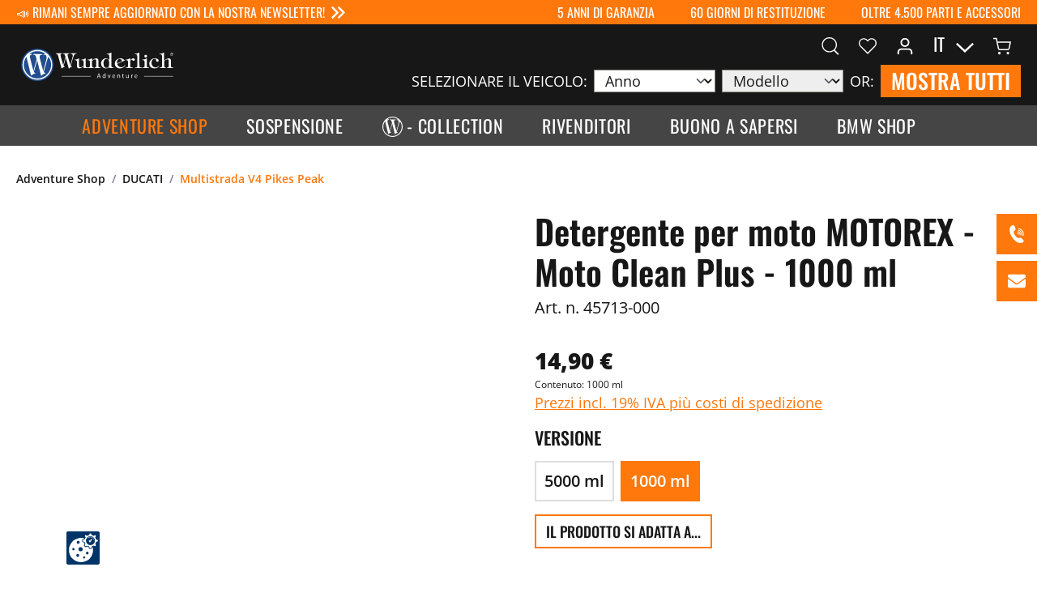

--- FILE ---
content_type: text/html; charset=UTF-8
request_url: https://wunderlich-adventure.de/it/detergente-per-moto-motorex-moto-clean-plus-45713-000
body_size: 54407
content:

<!DOCTYPE html>

<html lang="it-IT"
      itemscope="itemscope"
      itemtype="https://schema.org/WebPage">

                            
    <head>
                            			<!-- BEGIN CCM19 Cookie Consent Management -->
	<script src="https://consens.conlabz.de/public/app.js?apiKey=13c9849e28ed420d912f2bea809b6e5b4632ad9e0f9ecd86&amp;domain=6605c43" referrerpolicy="origin"></script>
	<!-- END CCM19 -->
		                <meta charset="utf-8">
            


    <script>
        if (window.navigator.userAgent.includes('libshopgate')) {
            document.documentElement.classList.add('ccm-shopgate');
            document.addEventListener("DOMContentLoaded", () => {
                document.querySelectorAll('.captcha-google-re-captcha-v2').forEach(e => e.remove());
            });
        }
    </script>

            
                            <meta name="viewport"
                      content="width=device-width, initial-scale=1, shrink-to-fit=no">
            
    

                            <meta name="author"
                      content="">
                <meta name="robots"
                      content="index,follow">
                <meta name="revisit-after"
                      content="15 days">
                <meta name="keywords"
                      content="">
                <meta name="description"
                      content="MOTO CLEAN PLUS è un detergente per moto ad azione rapida a base biologica, quindi ecologico">
            
                    <meta property="og:type"
          content="product">
    <meta property="og:site_name"
          content="Wunderlich Adventure">
    <meta property="og:url"
          content="https://wunderlich-adventure.de/it/detergente-per-moto-motorex-moto-clean-plus-45713-000">
    <meta property="og:title"
          content="Detergente per moto MOTOREX - Moto Clean Plus">

    <meta property="og:description"
          content="MOTO CLEAN PLUS è un detergente per moto ad azione rapida a base biologica, quindi ecologico">
    <meta property="og:image"
          content="https://wunderlich-adventure.de/media/5c/f2/d0/1684328767/45713-000_01_1500_blank.jpg.jpg">

    
            <meta property="product:price:amount"
          content="14.9">
    <meta property="product:price:currency"
          content="EUR">
    <meta property="product:product_link"
          content="https://wunderlich-adventure.de/it/detergente-per-moto-motorex-moto-clean-plus-45713-000">

    <meta name="twitter:card"
          content="product">
    <meta name="twitter:site"
          content="Wunderlich Adventure">
    <meta name="twitter:title"
          content="Detergente per moto MOTOREX - Moto Clean Plus">
    <meta name="twitter:description"
          content="MOTO CLEAN PLUS è un detergente per moto ad azione rapida a base biologica, quindi ecologico">
    <meta name="twitter:image"
          content="https://wunderlich-adventure.de/media/5c/f2/d0/1684328767/45713-000_01_1500_blank.jpg.jpg">


    

                            <meta itemprop="copyrightHolder"
                      content="Wunderlich Adventure">
                <meta itemprop="copyrightYear"
                      content="">
                <meta itemprop="isFamilyFriendly"
                      content="false">
                <meta itemprop="image"
                      content="    https://wunderlich-adventure.de/bundles/adventure/img/logo/adventure_logo.svg?1765371076
">
            
                                                

            <meta http-equiv="X-UA-Compatible" content="IE=edge,chrome=1" />
    
            <link rel="shortcut icon" href="https://wunderlich-adventure.de/bundles/adventure/img/logo/favicon.png?1765371076">

            <link rel="apple-touch-icon" sizes="180x180" href="https://wunderlich-adventure.de/bundles/adventure/img/logo/App-Share-Icon.png?1765371076">

                
                
    <link rel="canonical" href="https://wunderlich-adventure.de/it/detergente-per-moto-motorex-moto-clean-plus-m45713-000" />

                    <title itemprop="name">Detergente per moto MOTOREX - Moto Clean Plus</title>
        
            <link rel="preload" href="/bundles/wunderlich/font/opensans/open-sans-v34-latin-regular.woff2" as="font" type="font/woff2" crossorigin>
    <link rel="preload" href="/bundles/wunderlich/font/opensans/open-sans-v29-latin-600.woff2" as="font" type="font/woff2" crossorigin>
    <link rel="preload" href="/bundles/wunderlich/font/opensans/open-sans-v29-latin-800.woff2" as="font" type="font/woff2" crossorigin>
    <link rel="preload" href="/bundles/wunderlich/font/oswald/oswald-v49-latin-regular.woff2" as="font" type="font/woff2" crossorigin>
    <link rel="preload" href="/bundles/wunderlich/font/oswald/oswald-v49-latin-500.woff2" as="font" type="font/woff2" crossorigin>
    <link rel="preload" href="/bundles/wunderlich/font/oswald/oswald-v49-latin-600.woff2" as="font" type="font/woff2" crossorigin>

                                                                    <link rel="stylesheet"
                      href="https://wunderlich-adventure.de/theme/198c7f5ea21f2254cc5cb09f85caac14/css/all.css?1765371464">
                                    

                            <script>
        window.addEventListener('load', () => {
            document.cookie = "cookietest=1";
            const cookiesEnabled = document.cookie.indexOf("cookietest=") !== -1;
            document.cookie = "cookietest=1; expires=Thu, 01-Jan-1970 00:00:01 GMT";

            if (!navigator.cookieEnabled || !cookiesEnabled) {
                if (window.bootstrap) {
                    new bootstrap.Modal(document.getElementById('noCookieModal')).show();
                } else {
                    document.getElementById('noCookieModalTrigger').click();
                }
            }
        });
    </script>

        <script>
        window.features = {"V6_5_0_0":true,"v6.5.0.0":true,"V6_6_0_0":false,"v6.6.0.0":false,"V6_7_0_0":false,"v6.7.0.0":false,"VUE3":false,"vue3":false,"JOIN_FILTER":false,"join.filter":false,"MEDIA_PATH":false,"media.path":false,"ES_MULTILINGUAL_INDEX":false,"es.multilingual.index":false,"STOCK_HANDLING":false,"stock.handling":false,"ASYNC_THEME_COMPILATION":false,"async.theme.compilation":false,"FEATURE_WUNDERLICH_VEHICLE_TO_MODEL_TRANSFORMATION":true,"feature.wunderlich.vehicle.to.model.transformation":true,"FEATURE_DISABLE_COMPUTOP_PROCESSOR":false,"feature.disable.computop.processor":false,"FEATURE_SWAGCMSEXTENSIONS_1":true,"feature.swagcmsextensions.1":true,"FEATURE_SWAGCMSEXTENSIONS_2":true,"feature.swagcmsextensions.2":true,"FEATURE_SWAGCMSEXTENSIONS_8":true,"feature.swagcmsextensions.8":true,"FEATURE_SWAGCMSEXTENSIONS_63":true,"feature.swagcmsextensions.63":true};
    </script>

        

            <script
            type="text/x-ccm-loader"
            data-ccm-loader-src="https://cdn.ablyft.com/s/21716415.js"
            data-ccm-loader-group="ablyft-group"
        ></script>
    
                
                                    
                        
            
                                

    
                                                <script                     type="text/javascript">
                window.ga4CustomUrl = '';
            </script>
            
                                                                                        
    
                                                                                                <script                         type="text/javascript">
                    window.ga4RemarketingEnabled = false;
                    window.googleAnalyticsEnabled = false;
                    window.googleAdsEnabled = false;
                    window.ga4AdvancedAdsEnabled = false;
                    window.ga4Enabled = false;
                    window.googleTagEnabled = false;


                                        window.ga4CookieConfig = 'cmm19';
                    
                                        window.ga4cookieListener = false;
                                                            window.generateLeadValue = '1';
                                        window.ga4Currency = 'EUR';
                                        window.transationIdMethod = "hashedOrderId";
                                    </script>
                                                            <script                             type="text/javascript">
                        window.ga4TagId = 'GTM-MSDS3XW';
                        window.dataLayer = window.dataLayer || [];
                        window.googleTagEnabled = true;
                        window.ga4Enabled = true;
                        window.ga4controllerName = 'product';
                        window.ga4controllerAction = 'index';
                        window.ga4activeNavigationId = '116b27e4f5c05cc79bc862d8e26aa27f';
                        window.ga4activeNavigationName = 'Multistrada V4 Pikes Peak';
                        window.ga4affiliation = '';
                        window.ga4salesChannelName = '';
                        window.ga4salesChannelId = 'f5fc9c3ae6f745fda1faad126f17ae1c';
                                                window.ga4enableUserId = true;
                                                                        window.ga4upCoupon = false;
                                                                        window.ga4gpCoupon = false;
                        

                    </script>
                                                                            <script                             type="text/javascript">
                        window.googleAnalyticsEnabled = true;
                    </script>
                                    

                                    <script                         type="text/javascript">
                    window.ga4UserLoggedIn = false;
                    if (localStorage.getItem("loginSent")) localStorage.removeItem("loginSent")
                </script>
            
                            <script                         type="text/javascript">
                                        window.ga4RemarketingEnabled = true;
                                        window.googleAdsEnabled = true;
                                        window.ga4AdvancedAdsEnabled = true;
                                                            window.adsValueNetto = false;
                                                            window.transationIdMethod = "hashedOrderId";
                                    </script>

                                                        <script                     type="text/javascript">
                if (window.googleAdsEnabled !== true && window.googleAnalyticsEnabled !== true) {
                    window.ga4Enabled = false;
                }
            </script>
            
    


                
    



                            
            <script type="text/javascript"
                                src='https://www.google.com/recaptcha/api.js'
                defer></script>
        <script>
                            window.googleReCaptchaV2Active = true;
                                </script>
            
                        
    
        
                            <script src="https://wunderlich-adventure.de/bundles/emarsysintegration/EmarsysScarabQueueCommon.js?1765371076"></script>
                    <script type="text/javascript">
                var ScarabQueue = ScarabQueue || [];
        (function(id) {
            if (document.getElementById(id)) return;
            var js = document.createElement('script'); js.id = id;
            js.src = '//cdn.scarabresearch.com/js/197E724A437416EF/scarab-v2.js';
                        var fs = document.getElementsByTagName('script')[0];
            fs.parentNode.insertBefore(js, fs);
        })('scarab-js-api');
            </script>
            
                                                <script>
    ScarabQueue.push(['category', 'Adventure Shop > DUCATI > Multistrada V4 Pikes Peak']);
    ScarabQueue.push(['view', '45713-000']);
</script>
                            
                                        
                                        
                                        
                            <script>
    ScarabQueue.push(['cart', [
            ]]);
</script>
            
                            <script>
    ScarabQueue.push(['tag', 'content_pageview', {
        content_category: 'frontend.detail.page',
        content_url: 'https://wunderlich-adventure.de/it/detergente-per-moto-motorex-moto-clean-plus-45713-000',
        content_title: 'Detergente per moto MOTOREX - Moto Clean Plus',
        content_tag: ''
    }]);
</script>
            
                        
            <script>
            window.zeobvContextToken = "0Wu1uVXSjnPudALREpEN5j5X48l9Kxgr";
            window.zeobvAccessToken = "SWSCQTZ6D3Z2ETB5OGLGTEIYMG";
        </script>
    
                                    <script>
                    window.useDefaultCookieConsent = true;
                </script>
                    
                                    <script>
                window.activeNavigationId = '116b27e4f5c05cc79bc862d8e26aa27f';
                window.router = {
                    'frontend.cart.offcanvas': '/it/checkout/offcanvas',
                    'frontend.cookie.offcanvas': '/it/cookie/offcanvas',
                    'frontend.checkout.finish.page': '/it/checkout/finish',
                    'frontend.checkout.info': '/it/widgets/checkout/info',
                    'frontend.menu.offcanvas': '/it/widgets/menu/offcanvas',
                    'frontend.cms.page': '/it/widgets/cms',
                    'frontend.cms.navigation.page': '/it/widgets/cms/navigation',
                    'frontend.account.addressbook': '/it/widgets/account/address-book',
                    'frontend.country.country-data': '/it/country/country-state-data',
                    'frontend.app-system.generate-token': '/it/app-system/Placeholder/generate-token',
                    };
                window.salesChannelId = 'f5fc9c3ae6f745fda1faad126f17ae1c';
            </script>
        

        
    <script>
        window.router['widgets.swag.cmsExtensions.quickview'] = '/it/swag/cms-extensions/quickview';
        window.router['widgets.swag.cmsExtensions.quickview.variant'] = '/it/swag/cms-extensions/quickview/variant';
    </script>

                                <script>
                
                window.breakpoints = {"xs":0,"sm":576,"md":768,"lg":992,"xl":1200};
            </script>
        
                                    <script>
                    window.customerLoggedInState = 0;

                    window.wishlistEnabled = 1;
                </script>
                    
                        
                            <script>
                window.themeAssetsPublicPath = 'https://wunderlich-adventure.de/theme/496a5e7ba3214bf6a0dfad89dc70a354/assets/';
            </script>
        
                                                                                                <script type="text/javascript" src="https://wunderlich-adventure.de/theme/198c7f5ea21f2254cc5cb09f85caac14/js/all.js?1765371464" defer></script>
                                                            </head>

    <body class="is-ctl-product is-act-index">

    
                
                
                    
        
    
                <noscript class="noscript-main">
                
    <div role="alert"
         class="alert alert-info alert-has-icon">
                                                                        
                                                            <span class="icon icon-info">
                        <svg xmlns="http://www.w3.org/2000/svg" xmlns:xlink="http://www.w3.org/1999/xlink" width="24" height="24" viewBox="0 0 24 24"><defs><path d="M12 7c.5523 0 1 .4477 1 1s-.4477 1-1 1-1-.4477-1-1 .4477-1 1-1zm1 9c0 .5523-.4477 1-1 1s-1-.4477-1-1v-5c0-.5523.4477-1 1-1s1 .4477 1 1v5zm11-4c0 6.6274-5.3726 12-12 12S0 18.6274 0 12 5.3726 0 12 0s12 5.3726 12 12zM12 2C6.4772 2 2 6.4772 2 12s4.4772 10 10 10 10-4.4772 10-10S17.5228 2 12 2z" id="icons-default-info" /></defs><use xlink:href="#icons-default-info" fill="#758CA3" fill-rule="evenodd" /></svg>
        </span>
                                                        
                                    
                    <div class="alert-content-container">
                                                    
                                    <div class="alert-content">
                                                    Per poter utilizzare il nostro shop in modo completo, suggeriamo di attivare Javascript nel tuo browser.
                                            </div>
                
                                                                </div>
            </div>
            </noscript>
        

    

            <header class="header-main" data-header-scroll="true">
            <div class="row top-bar" data-header-marque="true">
                                                            
            <div class="col-12 col-lg-5 col-xl-6 col-xxl-7 top-bar-promotion">
                                    
                    <a href="https://wunderlich-adventure.de/it/buono-a-sapersi/rimani-aggiornato/newsletter-registration/" class="top-bar-promotion-content">
                        📣 Rimani sempre aggiornato con la nostra newsletter!
                                                            <span class="icon icon-arrows icon-xs">
                        <?xml version="1.0" encoding="UTF-8"?>
<svg xmlns="http://www.w3.org/2000/svg" version="1.1" viewBox="0 0 11 10">
  <defs>
    <style>
      .cls-1 {
        fill: #fff;
      }
    </style>
  </defs>
  <!-- Generator: Adobe Illustrator 28.7.1, SVG Export Plug-In . SVG Version: 1.2.0 Build 142)  -->
  <g>
    <g id="Ebene_1">
      <g id="arrows">
        <path id="arrow" class="cls-1" d="M0,8.9l3.8-3.9L0,1.1,1,0l5,5L1,10l-1-1.1Z" />
        <path id="arrow-2" class="cls-1" d="M5,8.9l3.8-3.9-3.8-3.9,1-1.1,5,5-5,5-1-1.1Z" />
      </g>
    </g>
  </g>
</svg>

        </span>
                                                </a>
                            </div>
                <div class="col-12 col-lg-7 col-xl-6 col-xxl-5 top-bar-usp-wrapper">
                        
                                                                                                                                                                                                            
                                        
                            
                                    <div class="top-bar-usp">
                        
                                                    <img
        src="[data-uri]"
        data-src="https://wunderlich-adventure.de/media/2c/ed/3b/1729491374/icon%20warranty.svg"
        width="100%"
        data-lazy-image="true"
                            class="frosh-proc lazyload img-fluid top-bar-usp-icon"
                                alt=""
                                title=""
                                style="aspect-ratio:0;"
                        />                        
                        <p class="top-bar-usp-content">
                                                        5 anni di garanzia
                        </p>
                    </div>
                                            
                                    <div class="top-bar-usp">
                        
                                                    <img
        src="[data-uri]"
        data-src="https://wunderlich-adventure.de/media/7c/6f/91/1729491381/icon_refund.svg"
        width="100%"
        data-lazy-image="true"
                            class="frosh-proc lazyload img-fluid top-bar-usp-icon"
                                alt=""
                                title=""
                                style="aspect-ratio:0;"
                        />                        
                        <p class="top-bar-usp-content">
                                                        60 giorni di restituzione
                        </p>
                    </div>
                                            
                                    <div class="top-bar-usp">
                        
                                                    <img
        src="[data-uri]"
        data-src="https://wunderlich-adventure.de/media/e3/58/ac/1739884804/Produktauswahl2.svg"
        width="100%"
        data-lazy-image="true"
                            class="frosh-proc lazyload img-fluid top-bar-usp-icon"
                                alt=""
                                title=""
                                style="aspect-ratio:0;"
                        />                        
                        <p class="top-bar-usp-content">
                                                        Oltre 4.500 parti e accessori
                        </p>
                    </div>
                                    </div>
    </div>
                    <div class="row header-row justify-content-between">
                            <div class="col-12 col-xl-auto header-logo-col">
                        <div class="header-logo-main">
                    <a class="header-logo-main-link"
               href="/it/"
               title="Passa alla homepage">
                                    <picture class="header-logo-picture">
                            
                        
                            <img
        src="https://wunderlich-adventure.de/bundles/adventure/img/logo/adventure_logo.svg?1765371076"
        alt="Passa alla homepage"
        class="header-logo-main-img"
        width="280"
        height="56"
    />
                    </picture>
                            </a>
            </div>
                </div>
            
                            <div class="col-12 col-xl-auto header-vehicle-filter">
                                            
    <div class="cms-element-vehicle-filter"
         data-vehicle-filter="true"
         data-vehicle-filter-promotion=""
         data-vehicle-filter-properties=""
         data-vehicle-filter-has-type=""
         data-vehicle-filter-options="{&quot;yearVehicleMapData&quot;:{&quot;2026&quot;:{&quot;Pan America CVO&quot;:{&quot;optionId&quot;:&quot;ddbe6105f2f2538686f64a81f5621877&quot;,&quot;categoryId&quot;:&quot;cc1a7ef04d045a7dbbd20ca63b363359&quot;},&quot;Pan America 1250 ST&quot;:{&quot;optionId&quot;:&quot;5206a147a99d53b2abfdb0656ef56d10&quot;,&quot;categoryId&quot;:&quot;8637d5ee3fa454a0b529d9e662428d57&quot;},&quot;Pan America 1250&quot;:{&quot;optionId&quot;:&quot;21a2f374011c5e23b3cf0508972b8ce4&quot;,&quot;categoryId&quot;:&quot;5ab567951362557e88e9d74444a23e3a&quot;},&quot;Pan America 1250 Special&quot;:{&quot;optionId&quot;:&quot;a3138bd37da953bd8874c5f0fbbb13a5&quot;,&quot;categoryId&quot;:&quot;5df1076472b752679d27c0f467309925&quot;},&quot;Multistrada V2 (2025 -)&quot;:{&quot;optionId&quot;:&quot;cd6ae62195725dceac26a4971136cc61&quot;,&quot;categoryId&quot;:&quot;5eae3e6420c95e60a15cc67ad074897b&quot;},&quot;Multistrada V2 S (2025 -)&quot;:{&quot;optionId&quot;:&quot;df1bb8d5dc9d5cd7a7624e287493e09e&quot;,&quot;categoryId&quot;:&quot;d468727a0f7b5f41b0fbc8ed706a533d&quot;},&quot;Multistrada V4&quot;:{&quot;optionId&quot;:&quot;a730b226c52a53128ac4741948d6fd18&quot;,&quot;categoryId&quot;:&quot;ceb9a93721125600b4a9964ccaf9e05f&quot;},&quot;Multistrada V4 S Grand Tour&quot;:{&quot;optionId&quot;:&quot;dd30d95455655b4cae1785f454ece70d&quot;,&quot;categoryId&quot;:&quot;3222b1c1ba875f75bee1f43a91915494&quot;},&quot;Multistrada V4 Pikes Peak&quot;:{&quot;optionId&quot;:&quot;253a476c4de050c9b3d963a8311c2e5d&quot;,&quot;categoryId&quot;:&quot;116b27e4f5c05cc79bc862d8e26aa27f&quot;},&quot;Multistrada V4 Rally&quot;:{&quot;optionId&quot;:&quot;5698d92c4fe75c88981dc87495dad5d4&quot;,&quot;categoryId&quot;:&quot;2f674b748d675f739d346bf998fe359b&quot;},&quot;Multistrada V4 S&quot;:{&quot;optionId&quot;:&quot;b4b8288c2a1f5cd1b6e17cd68f71af88&quot;,&quot;categoryId&quot;:&quot;2aba11b54e2253a6835eeb223b2b3300&quot;},&quot;Multistrada V4 RS&quot;:{&quot;optionId&quot;:&quot;49513bdd531e5541bf151e732a788f3a&quot;,&quot;categoryId&quot;:&quot;27e4480ae29055769d506745cf0fad63&quot;},&quot;DesertX&quot;:{&quot;optionId&quot;:&quot;152d3d9d358357dcadc8d2f18240bcb5&quot;,&quot;categoryId&quot;:&quot;54c5b803bd1d5f2f9dcaed12bf34b4b8&quot;},&quot;DesertX Rally&quot;:{&quot;optionId&quot;:&quot;3ef021641cb95e5fa3cd874d0787e02b&quot;,&quot;categoryId&quot;:&quot;14da1e04717c50c9930cdd322a3a449b&quot;},&quot;DesertX Discovery&quot;:{&quot;optionId&quot;:&quot;c2b50e287214551089a9739719079eac&quot;,&quot;categoryId&quot;:&quot;f9c1b78996e75f77b3db9063ac803880&quot;}},&quot;2025&quot;:{&quot;Pan America CVO&quot;:{&quot;optionId&quot;:&quot;ddbe6105f2f2538686f64a81f5621877&quot;,&quot;categoryId&quot;:&quot;cc1a7ef04d045a7dbbd20ca63b363359&quot;},&quot;Pan America 1250 ST&quot;:{&quot;optionId&quot;:&quot;5206a147a99d53b2abfdb0656ef56d10&quot;,&quot;categoryId&quot;:&quot;8637d5ee3fa454a0b529d9e662428d57&quot;},&quot;Pan America 1250&quot;:{&quot;optionId&quot;:&quot;21a2f374011c5e23b3cf0508972b8ce4&quot;,&quot;categoryId&quot;:&quot;5ab567951362557e88e9d74444a23e3a&quot;},&quot;Pan America 1250 Special&quot;:{&quot;optionId&quot;:&quot;a3138bd37da953bd8874c5f0fbbb13a5&quot;,&quot;categoryId&quot;:&quot;5df1076472b752679d27c0f467309925&quot;},&quot;Multistrada V2 (2025 -)&quot;:{&quot;optionId&quot;:&quot;cd6ae62195725dceac26a4971136cc61&quot;,&quot;categoryId&quot;:&quot;5eae3e6420c95e60a15cc67ad074897b&quot;},&quot;Multistrada V2 S (2025 -)&quot;:{&quot;optionId&quot;:&quot;df1bb8d5dc9d5cd7a7624e287493e09e&quot;,&quot;categoryId&quot;:&quot;d468727a0f7b5f41b0fbc8ed706a533d&quot;},&quot;Multistrada V4&quot;:{&quot;optionId&quot;:&quot;a730b226c52a53128ac4741948d6fd18&quot;,&quot;categoryId&quot;:&quot;ceb9a93721125600b4a9964ccaf9e05f&quot;},&quot;Multistrada V4 S Grand Tour&quot;:{&quot;optionId&quot;:&quot;dd30d95455655b4cae1785f454ece70d&quot;,&quot;categoryId&quot;:&quot;3222b1c1ba875f75bee1f43a91915494&quot;},&quot;Multistrada V4 Pikes Peak&quot;:{&quot;optionId&quot;:&quot;253a476c4de050c9b3d963a8311c2e5d&quot;,&quot;categoryId&quot;:&quot;116b27e4f5c05cc79bc862d8e26aa27f&quot;},&quot;Multistrada V4 Rally&quot;:{&quot;optionId&quot;:&quot;5698d92c4fe75c88981dc87495dad5d4&quot;,&quot;categoryId&quot;:&quot;2f674b748d675f739d346bf998fe359b&quot;},&quot;Multistrada V4 S&quot;:{&quot;optionId&quot;:&quot;b4b8288c2a1f5cd1b6e17cd68f71af88&quot;,&quot;categoryId&quot;:&quot;2aba11b54e2253a6835eeb223b2b3300&quot;},&quot;Multistrada V4 RS&quot;:{&quot;optionId&quot;:&quot;49513bdd531e5541bf151e732a788f3a&quot;,&quot;categoryId&quot;:&quot;27e4480ae29055769d506745cf0fad63&quot;},&quot;DesertX&quot;:{&quot;optionId&quot;:&quot;152d3d9d358357dcadc8d2f18240bcb5&quot;,&quot;categoryId&quot;:&quot;54c5b803bd1d5f2f9dcaed12bf34b4b8&quot;},&quot;DesertX Rally&quot;:{&quot;optionId&quot;:&quot;3ef021641cb95e5fa3cd874d0787e02b&quot;,&quot;categoryId&quot;:&quot;14da1e04717c50c9930cdd322a3a449b&quot;},&quot;DesertX Discovery&quot;:{&quot;optionId&quot;:&quot;c2b50e287214551089a9739719079eac&quot;,&quot;categoryId&quot;:&quot;f9c1b78996e75f77b3db9063ac803880&quot;}},&quot;2024&quot;:{&quot;Pan America CVO&quot;:{&quot;optionId&quot;:&quot;ddbe6105f2f2538686f64a81f5621877&quot;,&quot;categoryId&quot;:&quot;cc1a7ef04d045a7dbbd20ca63b363359&quot;},&quot;Pan America 1250&quot;:{&quot;optionId&quot;:&quot;21a2f374011c5e23b3cf0508972b8ce4&quot;,&quot;categoryId&quot;:&quot;5ab567951362557e88e9d74444a23e3a&quot;},&quot;Pan America 1250 Special&quot;:{&quot;optionId&quot;:&quot;a3138bd37da953bd8874c5f0fbbb13a5&quot;,&quot;categoryId&quot;:&quot;5df1076472b752679d27c0f467309925&quot;},&quot;Multistrada V4&quot;:{&quot;optionId&quot;:&quot;a730b226c52a53128ac4741948d6fd18&quot;,&quot;categoryId&quot;:&quot;ceb9a93721125600b4a9964ccaf9e05f&quot;},&quot;Multistrada V4 S Grand Tour&quot;:{&quot;optionId&quot;:&quot;dd30d95455655b4cae1785f454ece70d&quot;,&quot;categoryId&quot;:&quot;3222b1c1ba875f75bee1f43a91915494&quot;},&quot;Multistrada V4 Pikes Peak&quot;:{&quot;optionId&quot;:&quot;253a476c4de050c9b3d963a8311c2e5d&quot;,&quot;categoryId&quot;:&quot;116b27e4f5c05cc79bc862d8e26aa27f&quot;},&quot;Multistrada V4 Rally&quot;:{&quot;optionId&quot;:&quot;5698d92c4fe75c88981dc87495dad5d4&quot;,&quot;categoryId&quot;:&quot;2f674b748d675f739d346bf998fe359b&quot;},&quot;Multistrada V4 S&quot;:{&quot;optionId&quot;:&quot;b4b8288c2a1f5cd1b6e17cd68f71af88&quot;,&quot;categoryId&quot;:&quot;2aba11b54e2253a6835eeb223b2b3300&quot;},&quot;Multistrada V4 RS&quot;:{&quot;optionId&quot;:&quot;49513bdd531e5541bf151e732a788f3a&quot;,&quot;categoryId&quot;:&quot;27e4480ae29055769d506745cf0fad63&quot;},&quot;DesertX&quot;:{&quot;optionId&quot;:&quot;152d3d9d358357dcadc8d2f18240bcb5&quot;,&quot;categoryId&quot;:&quot;54c5b803bd1d5f2f9dcaed12bf34b4b8&quot;},&quot;DesertX Rally&quot;:{&quot;optionId&quot;:&quot;3ef021641cb95e5fa3cd874d0787e02b&quot;,&quot;categoryId&quot;:&quot;14da1e04717c50c9930cdd322a3a449b&quot;},&quot;DesertX Discovery&quot;:{&quot;optionId&quot;:&quot;c2b50e287214551089a9739719079eac&quot;,&quot;categoryId&quot;:&quot;f9c1b78996e75f77b3db9063ac803880&quot;}},&quot;2023&quot;:{&quot;Pan America 1250&quot;:{&quot;optionId&quot;:&quot;21a2f374011c5e23b3cf0508972b8ce4&quot;,&quot;categoryId&quot;:&quot;5ab567951362557e88e9d74444a23e3a&quot;},&quot;Pan America 1250 Special&quot;:{&quot;optionId&quot;:&quot;a3138bd37da953bd8874c5f0fbbb13a5&quot;,&quot;categoryId&quot;:&quot;5df1076472b752679d27c0f467309925&quot;},&quot;Multistrada V4&quot;:{&quot;optionId&quot;:&quot;a730b226c52a53128ac4741948d6fd18&quot;,&quot;categoryId&quot;:&quot;ceb9a93721125600b4a9964ccaf9e05f&quot;},&quot;Multistrada V4 Pikes Peak&quot;:{&quot;optionId&quot;:&quot;253a476c4de050c9b3d963a8311c2e5d&quot;,&quot;categoryId&quot;:&quot;116b27e4f5c05cc79bc862d8e26aa27f&quot;},&quot;Multistrada V4 Rally&quot;:{&quot;optionId&quot;:&quot;5698d92c4fe75c88981dc87495dad5d4&quot;,&quot;categoryId&quot;:&quot;2f674b748d675f739d346bf998fe359b&quot;},&quot;Multistrada V4 S&quot;:{&quot;optionId&quot;:&quot;b4b8288c2a1f5cd1b6e17cd68f71af88&quot;,&quot;categoryId&quot;:&quot;2aba11b54e2253a6835eeb223b2b3300&quot;},&quot;DesertX&quot;:{&quot;optionId&quot;:&quot;152d3d9d358357dcadc8d2f18240bcb5&quot;,&quot;categoryId&quot;:&quot;54c5b803bd1d5f2f9dcaed12bf34b4b8&quot;}},&quot;2022&quot;:{&quot;Pan America 1250&quot;:{&quot;optionId&quot;:&quot;21a2f374011c5e23b3cf0508972b8ce4&quot;,&quot;categoryId&quot;:&quot;5ab567951362557e88e9d74444a23e3a&quot;},&quot;Pan America 1250 Special&quot;:{&quot;optionId&quot;:&quot;a3138bd37da953bd8874c5f0fbbb13a5&quot;,&quot;categoryId&quot;:&quot;5df1076472b752679d27c0f467309925&quot;},&quot;Multistrada V4&quot;:{&quot;optionId&quot;:&quot;a730b226c52a53128ac4741948d6fd18&quot;,&quot;categoryId&quot;:&quot;ceb9a93721125600b4a9964ccaf9e05f&quot;},&quot;Multistrada V4 Pikes Peak&quot;:{&quot;optionId&quot;:&quot;253a476c4de050c9b3d963a8311c2e5d&quot;,&quot;categoryId&quot;:&quot;116b27e4f5c05cc79bc862d8e26aa27f&quot;},&quot;Multistrada V4 Rally&quot;:{&quot;optionId&quot;:&quot;5698d92c4fe75c88981dc87495dad5d4&quot;,&quot;categoryId&quot;:&quot;2f674b748d675f739d346bf998fe359b&quot;},&quot;Multistrada V4 S&quot;:{&quot;optionId&quot;:&quot;b4b8288c2a1f5cd1b6e17cd68f71af88&quot;,&quot;categoryId&quot;:&quot;2aba11b54e2253a6835eeb223b2b3300&quot;},&quot;DesertX&quot;:{&quot;optionId&quot;:&quot;152d3d9d358357dcadc8d2f18240bcb5&quot;,&quot;categoryId&quot;:&quot;54c5b803bd1d5f2f9dcaed12bf34b4b8&quot;}},&quot;2021&quot;:{&quot;Pan America 1250&quot;:{&quot;optionId&quot;:&quot;21a2f374011c5e23b3cf0508972b8ce4&quot;,&quot;categoryId&quot;:&quot;5ab567951362557e88e9d74444a23e3a&quot;},&quot;Pan America 1250 Special&quot;:{&quot;optionId&quot;:&quot;a3138bd37da953bd8874c5f0fbbb13a5&quot;,&quot;categoryId&quot;:&quot;5df1076472b752679d27c0f467309925&quot;},&quot;Multistrada V4&quot;:{&quot;optionId&quot;:&quot;a730b226c52a53128ac4741948d6fd18&quot;,&quot;categoryId&quot;:&quot;ceb9a93721125600b4a9964ccaf9e05f&quot;}}},&quot;baseUrl&quot;:&quot;https:\/\/wunderlich-adventure.de\/it&quot;}"
    >

        <div class="cms-element-vehicle-filter-wrapper">
                <span class="cms-element-vehicle-filter-label">
                    Selezionare il veicolo:
                </span>

            <select
                    name="manufactureYear"
                    class="cms-element-vehicle-filter-select form-select"
                    aria-label="Anno"
            >
                <option selected="selected" value="" disabled>
                    Anno
                </option>

                                    <option value="2026">2026</option>
                                    <option value="2025">2025</option>
                                    <option value="2024">2024</option>
                                    <option value="2023">2023</option>
                                    <option value="2022">2022</option>
                                    <option value="2021">2021</option>
                            </select>

            <select
                    name="vehicleModelId"
                    class="cms-element-vehicle-filter-select form-select"
                    aria-label="Modello"
                    disabled
            >
                <option disabled="disabled" selected="selected" value="">
                    Modello
                </option>

            </select>
        </div>

                    <div class="cms-element-vehicle-filter-show-all-wrapper">
                    <span class="cms-element-vehicle-filter-label">
                        Or:
                    </span>
                <a
                        type="button"
                        data-vehicle-filter-link="true"
                        href="https://wunderlich-adventure.de/it/adventure-shop/tipo-di-prodotto/"
                        class="btn btn-primary cms-element-vehicle-filter-button"
                        title="Mostra tutti"
                >
                    Mostra tutti
                </a>
            </div>
            </div>
                </div>
            
                            <div class="col-12 col-xl-auto header-actions-col">
                    <div class="row g-0 align-items-center">
                                                    <div class="col-auto d-xl-none">
                                <div class="menu-button">
                                                                            <button
                                            class="btn nav-main-toggle-btn header-actions-btn"
                                            type="button"
                                                                                                                                        data-offcanvas-menu="true"
                                                                                        aria-label="Menu"
                                        >
                                                                                                    <span class="icon icon-stack">
                        <svg xmlns="http://www.w3.org/2000/svg" xmlns:xlink="http://www.w3.org/1999/xlink" width="24" height="24" viewBox="0 0 24 24"><defs><path d="M3 13c-.5523 0-1-.4477-1-1s.4477-1 1-1h18c.5523 0 1 .4477 1 1s-.4477 1-1 1H3zm0-7c-.5523 0-1-.4477-1-1s.4477-1 1-1h18c.5523 0 1 .4477 1 1s-.4477 1-1 1H3zm0 14c-.5523 0-1-.4477-1-1s.4477-1 1-1h18c.5523 0 1 .4477 1 1s-.4477 1-1 1H3z" id="icons-default-stack" /></defs><use xlink:href="#icons-default-stack" fill="#758CA3" fill-rule="evenodd" /></svg>
        </span>
                                                                                        </button>
                                    
                                </div>
                            </div>
                        
                                                    <div class="col-auto">
                                <div class="search-toggle">
                                    <button class="btn header-actions-btn search-toggle-btn js-search-toggle-btn collapsed"
                                            type="button"
                                            data-bs-toggle="dropdown"
                                            data-bs-target="#searchCollapse"
                                            aria-expanded="false"
                                            aria-controls="searchCollapse"
                                            aria-label="Ricerca">
                                                <span class="icon icon-search">
                        <?xml version="1.0" encoding="utf-8"?>
<svg version="1.1" id="search" xmlns="http://www.w3.org/2000/svg" xmlns:xlink="http://www.w3.org/1999/xlink" x="0px"
    y="0px" viewBox="0 0 25 26" style="enable-background:new 0 0 25 26;" xml:space="preserve">
    <style type="text/css">
        .search-st0 {
            fill: #FFFFFF;
        }
    </style>
    <path class="search-st0"
        d="M24.8,24.4L19,18.6c1.9-2,3-4.6,3-7.6c0-6.1-4.9-11-11-11S0,4.9,0,11s4.9,11,11,11c2.4,0,4.6-0.8,6.5-2.1l5.9,5.9L24.8,24.4z M1.6,11c0-5.2,4.2-9.4,9.4-9.4c5.2,0,9.4,4.2,9.4,9.4c0,0,0,0,0,0c0,5.2-4.2,9.4-9.4,9.4S1.6,16.2,1.6,11z" />
</svg>

        </span>
                                        </button>

                                    
    <div class="dropdown-menu dropdown-menu-start" id="searchCollapse">
        <div class="header-search">
            <form action="/it/search"
                  method="get"
                  data-search-form="true"
                  data-search-widget-options='{&quot;searchWidgetMinChars&quot;:2}'
                  data-url="/it/suggest?search="
                  class="header-search-form">
                                    <div class="input-group">
                                                        <input type="search"
                                       name="search"
                                       class="form-control header-search-input"
                                       autocomplete="off"
                                       autocapitalize="off"
                                       placeholder="Inserisci il termine di ricerca..."
                                       aria-label="Inserisci il termine di ricerca..."
                                       value=""
                                >
                            

                                                    <button type="submit"
                                    class="btn header-search-btn"
                                    aria-label="Ricerca">
                                <span class="header-search-icon">
                                            <span class="icon icon-search">
                        <?xml version="1.0" encoding="utf-8"?>
<svg version="1.1" id="search" xmlns="http://www.w3.org/2000/svg" xmlns:xlink="http://www.w3.org/1999/xlink" x="0px"
    y="0px" viewBox="0 0 25 26" style="enable-background:new 0 0 25 26;" xml:space="preserve">
    <style type="text/css">
        .search-st0 {
            fill: #FFFFFF;
        }
    </style>
    <path class="search-st0"
        d="M24.8,24.4L19,18.6c1.9-2,3-4.6,3-7.6c0-6.1-4.9-11-11-11S0,4.9,0,11s4.9,11,11,11c2.4,0,4.6-0.8,6.5-2.1l5.9,5.9L24.8,24.4z M1.6,11c0-5.2,4.2-9.4,9.4-9.4c5.2,0,9.4,4.2,9.4,9.4c0,0,0,0,0,0c0,5.2-4.2,9.4-9.4,9.4S1.6,16.2,1.6,11z" />
</svg>

        </span>
                                    </span>
                            </button>
                                            </div>
                            </form>
        </div>
    </div>
                                </div>
                            </div>
                        
                                                                            
                                                                                    
                                <div class="d-block d-xl-none col-auto">
                                    <a class="all-products-wrapper" href="https://wunderlich-adventure.de/it/adventure-shop/">
                                        Adventure Shop
                                    </a>
                                </div>
                                                    
                                                                                    <div class="col-auto">
                                    <div class="header-wishlist">
                                        <a class="btn header-wishlist-btn header-actions-btn"
                                           href="/it/wishlist"
                                           title="Lista dei desideri"
                                           aria-label="Lista dei desideri">
                                                
            <span class="header-wishlist-icon">
                    <span class="icon icon-heart">
                        <?xml version="1.0" encoding="utf-8"?>
<svg version="1.1" id="heart" xmlns="http://www.w3.org/2000/svg" xmlns:xlink="http://www.w3.org/1999/xlink" x="0px"
    y="0px" viewBox="0 0 27 24" style="enable-background:new 0 0 27 24;" xml:space="preserve">
    <style type="text/css">
        .heart-st0 {
            fill: #FFFFFF;
        }
    </style>
    <path class="heart-st0"
        d="M24.8,2.2C23.4,0.8,21.5,0,19.5,0c-2,0-3.9,0.8-5.3,2.2l-0.7,0.7l-0.7-0.7c-2.9-2.9-7.6-2.9-10.5,0c-3,2.9-3,7.6-0.1,10.6L13.5,24l11.3-11.3c0,0,0,0,0,0C27.7,9.8,27.7,5.1,24.8,2.2z M23.6,11.6L13.5,21.7L3.3,11.6C2.2,10.5,1.6,9,1.6,7.4c0-3.2,2.6-5.8,5.9-5.8c1.6,0,3,0.6,4.1,1.7l1.9,1.9l1.9-1.9c1.1-1.1,2.6-1.7,4.1-1.7c1.6,0,3,0.6,4.1,1.7l0,0c0,0,0,0,0,0C25.9,5.6,25.9,9.3,23.6,11.6z" />
</svg>

        </span>
            </span>
    
    
    
    <span
        class="badge bg-primary header-wishlist-badge"
        id="wishlist-basket"
        data-wishlist-storage="true"
        data-wishlist-storage-options="{&quot;listPath&quot;:&quot;\/it\/wishlist\/list&quot;,&quot;mergePath&quot;:&quot;\/it\/wishlist\/merge&quot;,&quot;pageletPath&quot;:&quot;\/it\/wishlist\/merge\/pagelet&quot;}"
        data-wishlist-widget="true"
        data-wishlist-widget-options="{&quot;showCounter&quot;:true}"
        aria-hidden="true"
    ></span>
                                        </a>
                                    </div>
                                </div>
                            
                        
                                                    <div class="col-auto">
                                <div class="account-menu">
                                        <div class="dropdown">
                    <button class="btn account-menu-btn header-actions-btn"
                    type="button"
                    id="accountWidget"
                                                                data-offcanvas-account-menu="true"
                                        data-bs-toggle="dropdown"
                    aria-haspopup="true"
                    aria-expanded="false"
                    aria-label="Il tuo account"
                    title="Il tuo account">
                        <span class="icon icon-avatar">
                        <svg xmlns="http://www.w3.org/2000/svg" xmlns:xlink="http://www.w3.org/1999/xlink" width="24" height="24" viewBox="0 0 24 24"><defs><path d="M12 3C9.7909 3 8 4.7909 8 7c0 2.2091 1.7909 4 4 4 2.2091 0 4-1.7909 4-4 0-2.2091-1.7909-4-4-4zm0-2c3.3137 0 6 2.6863 6 6s-2.6863 6-6 6-6-2.6863-6-6 2.6863-6 6-6zM4 22.099c0 .5523-.4477 1-1 1s-1-.4477-1-1V20c0-2.7614 2.2386-5 5-5h10.0007c2.7614 0 5 2.2386 5 5v2.099c0 .5523-.4477 1-1 1s-1-.4477-1-1V20c0-1.6569-1.3431-3-3-3H7c-1.6569 0-3 1.3431-3 3v2.099z" id="icons-default-avatar" /></defs><use xlink:href="#icons-default-avatar" fill="#758CA3" fill-rule="evenodd" /></svg>
        </span>
                </button>
        
                    <div class="dropdown-menu dropdown-menu-end account-menu-dropdown js-account-menu-dropdown"
                 aria-labelledby="accountWidget">
                

        
            <div class="offcanvas-header">
                            <button class="btn btn-light offcanvas-close js-offcanvas-close">
                                                    <span class="icon icon-x icon-sm">
                        <svg xmlns="http://www.w3.org/2000/svg" xmlns:xlink="http://www.w3.org/1999/xlink" width="24" height="24" viewBox="0 0 24 24"><defs><path d="m10.5858 12-7.293-7.2929c-.3904-.3905-.3904-1.0237 0-1.4142.3906-.3905 1.0238-.3905 1.4143 0L12 10.5858l7.2929-7.293c.3905-.3904 1.0237-.3904 1.4142 0 .3905.3906.3905 1.0238 0 1.4143L13.4142 12l7.293 7.2929c.3904.3905.3904 1.0237 0 1.4142-.3906.3905-1.0238.3905-1.4143 0L12 13.4142l-7.2929 7.293c-.3905.3904-1.0237.3904-1.4142 0-.3905-.3906-.3905-1.0238 0-1.4143L10.5858 12z" id="icons-default-x" /></defs><use xlink:href="#icons-default-x" fill="#758CA3" fill-rule="evenodd" /></svg>
        </span>
                        
                                            Chiudi menu
                                    </button>
                    </div>
    
            <div class="offcanvas-body">
                <div class="account-menu">
                                                <div class="dropdown-header account-menu-header">
                    Il tuo account
                </div>
                    
    
                                    <div class="account-menu-login">
                                            <a href="/it/account/login"
                           title="Login"
                           class="btn btn-primary account-menu-login-button">
                            Login
                        </a>
                    
                                            <div class="account-menu-register">
                            o <a href="/it/account/login"
                                                                            title="Registrazione">registrazione</a>
                        </div>
                                    </div>
                    
                    <div class="account-menu-links">
                    <div class="header-account-menu">
        <div class="card account-menu-inner">
                                        
                                                <div class="list-group list-group-flush account-aside-list-group">
                                                                                        <a
        href="/it/account"
        rel="nofollow"
        title="Panoramica"
        class="list-group-item list-group-item-action account-aside-item"
    >
        Panoramica
    </a>

                                <a
        href="/it/account/profile"
        rel="nofollow"
        title="Profilo personale"
        class="list-group-item list-group-item-action account-aside-item"
    >
        Profilo personale
    </a>

                                <a
        href="/it/account/address"
        rel="nofollow"
        title="Indirizzi"
        class="list-group-item list-group-item-action account-aside-item"
    >
        Indirizzi
    </a>

                                <a
        href="/it/account/payment"
        rel="nofollow"
        title="Modalità di pagamento"
        class="list-group-item list-group-item-action account-aside-item"
    >
        Modalità di pagamento
    </a>

                                <a
        href="/it/account/order"
        title="Ordini"
        class="list-group-item list-group-item-action account-aside-item"
        rel="nofollow"
    >
        Ordini
    </a>

            <a
            href="/it/account/vehicles"
            rel="nofollow"
            title="Vehicles"
            class="list-group-item list-group-item-action account-aside-item"
        >
            Vehicles
        </a>
                            

                
        <a
            href="/it/account/card/overview"
            rel="nofollow"
            title="Carte di credito"
            class="            list-group-item
            list-group-item-action
            account-aside-item

                    "
        >
            Carte di credito
        </a>
    
        

                <a
            href="/it/EasyCoupon/list"
            rel="nofollow"
            title="I miei buoni"
            class="list-group-item list-group-item-action account-aside-item"
        >
            I miei buoni
        </a>
    

    
                        </div>
                            
                                                </div>
    </div>
            </div>
            </div>
        </div>
                </div>
            </div>
                                </div>
                            </div>
                        

                                                                    
            <div class="col-auto top-bar-language">
                            <form method="post"
                      action="/it/checkout/language"
                      class="language-form header-language-form"
                      data-form-auto-submit="true"
                      aria-label="Selezione della lingua">

                                                                                            
                        <div class="languages-menu dropdown">
                            <button class="btn header-actions-btn"
                                    id="languagesDropdown-top-bar"
                                    type="button"
                                    data-bs-toggle="dropdown"
                                    data-bs-target="#languagesCollapse-top-bar"
                                    aria-expanded="false"
                                    aria-controls="languagesCollapse-top-bar"
                                    >
                                <span class="top-bar-nav-text">it</span>
                                        <span class="icon icon-caret">
                        <?xml version="1.0" encoding="utf-8"?>
<svg version="1.1" id="caret" xmlns="http://www.w3.org/2000/svg" xmlns:xlink="http://www.w3.org/1999/xlink" x="0px"
    y="0px" viewBox="0 0 20 11" style="enable-background:new 0 0 20 11;" xml:space="preserve">
    <style type="text/css">
        .caret-st0 {
            fill: #FFFFFF;
        }
    </style>
    <path id="arrow" class="caret-st0" d="M18.4,0L10,7.9L1.6,0L0,1.5L10,11l10-9.5L18.4,0z" />
</svg>

        </span>
                                </button>

                                                            <div class="top-bar-list dropdown-menu dropdown-menu-start" id="languagesCollapse-top-bar"
                                    aria-labelledby="languagesDropdown-top-bar">
                                                                            <div class="top-bar-list-item dropdown-item"
                                             title="">

                                                                                                                                                                                            
                                                <label class="top-bar-list-label"
                                                       for="top-bar-2fbb5fe2e29a4d70aa5854ce7ce3e20b">
                                                    <input id="top-bar-2fbb5fe2e29a4d70aa5854ce7ce3e20b"
                                                           class="top-bar-list-radio"
                                                           value="2fbb5fe2e29a4d70aa5854ce7ce3e20b"
                                                           name="languageId"
                                                           type="radio"
                                                        >
                                                    <div class="top-bar-list-icon language-flag country-de language-de"></div>
                                                    Deutsch
                                                </label>
                                            
                                        </div>
                                                                            <div class="top-bar-list-item dropdown-item"
                                             title="">

                                                                                                                                                                                            
                                                <label class="top-bar-list-label"
                                                       for="top-bar-23ff9241ba1d46b58a0d2116530b16a7">
                                                    <input id="top-bar-23ff9241ba1d46b58a0d2116530b16a7"
                                                           class="top-bar-list-radio"
                                                           value="23ff9241ba1d46b58a0d2116530b16a7"
                                                           name="languageId"
                                                           type="radio"
                                                        >
                                                    <div class="top-bar-list-icon language-flag country-gb language-en"></div>
                                                    English
                                                </label>
                                            
                                        </div>
                                                                            <div class="top-bar-list-item dropdown-item"
                                             title="">

                                                                                                                                                                                            
                                                <label class="top-bar-list-label"
                                                       for="top-bar-a35511d5185941bca8bed457e90638dc">
                                                    <input id="top-bar-a35511d5185941bca8bed457e90638dc"
                                                           class="top-bar-list-radio"
                                                           value="a35511d5185941bca8bed457e90638dc"
                                                           name="languageId"
                                                           type="radio"
                                                        >
                                                    <div class="top-bar-list-icon language-flag country-es language-es"></div>
                                                    Español
                                                </label>
                                            
                                        </div>
                                                                            <div class="top-bar-list-item dropdown-item"
                                             title="">

                                                                                                                                                                                            
                                                <label class="top-bar-list-label"
                                                       for="top-bar-7a89366ada3a46f9b55d482ced1d208d">
                                                    <input id="top-bar-7a89366ada3a46f9b55d482ced1d208d"
                                                           class="top-bar-list-radio"
                                                           value="7a89366ada3a46f9b55d482ced1d208d"
                                                           name="languageId"
                                                           type="radio"
                                                        >
                                                    <div class="top-bar-list-icon language-flag country-fr language-fr"></div>
                                                    Français
                                                </label>
                                            
                                        </div>
                                                                            <div class="top-bar-list-item dropdown-item item-checked"
                                             title="">

                                                                                                                                                                                            
                                                <label class="top-bar-list-label"
                                                       for="top-bar-79854a8e7d004b99becebfa5a8f260ab">
                                                    <input id="top-bar-79854a8e7d004b99becebfa5a8f260ab"
                                                           class="top-bar-list-radio"
                                                           value="79854a8e7d004b99becebfa5a8f260ab"
                                                           name="languageId"
                                                           type="radio"
                                                         checked>
                                                    <div class="top-bar-list-icon language-flag country-it language-it"></div>
                                                    Italiano
                                                </label>
                                            
                                        </div>
                                                                    </div>
                                                    </div>
                        <input name="redirectTo" type="hidden" value="frontend.detail.page"/>

                                                    <input name="redirectParameters[_httpCache]" type="hidden" value="1">
                                                    <input name="redirectParameters[productId]" type="hidden" value="88e71d4803c65ac889632b3ceb1a4fc1">
                                                            </form>
                    </div>
                            
                                                    <div class="col col-lg-auto">
                                <div class="header-cart" data-offcanvas-cart="true">
                                    <a
                                        class="btn header-cart-btn header-actions-btn"
                                        href="/it/checkout/cart"
                                        data-cart-widget="true"
                                        title="Carrello degli acquisti"
                                    >
                                            <span class="header-cart-icon">
                <span class="icon icon-bag">
                        <?xml version="1.0" encoding="utf-8"?>
<svg version="1.1" id="bag" xmlns="http://www.w3.org/2000/svg" xmlns:xlink="http://www.w3.org/1999/xlink" x="0px"
    y="0px" viewBox="0 0 28 26" style="enable-background:new 0 0 28 26;" xml:space="preserve">
    <style type="text/css">
        .bag-st0 {
            fill: #FFFFFF;
        }
    </style>
    <g>
        <path class="bag-st0"
            d="M9.6,21.8c-1.1,0-2,0.9-2,2.1s0.9,2.1,2,2.1s2-0.9,2-2.1S10.7,21.8,9.6,21.8z M9.4,23.9c0-0.2,0.1-0.3,0.3-0.3c0.1,0,0.3,0.1,0.3,0.3C9.9,24.2,9.4,24.2,9.4,23.9z" />
        <path class="bag-st0"
            d="M23,21.8c-1.1,0-2,0.9-2,2.1s0.9,2.1,2,2.1s2-0.9,2-2.1S24.1,21.8,23,21.8z M22.7,23.9c0-0.2,0.1-0.3,0.3-0.3v0c0.1,0,0.3,0.1,0.3,0.3C23.3,24.2,22.7,24.2,22.7,23.9z" />
        <path class="bag-st0"
            d="M6.9,5.8L5.7,0H0v1.8h4.1l3.1,14.9c0.4,1.6,1.7,2.6,3.3,2.6v0h11.9c1.6,0.1,3-1,3.4-2.6L28,5.8H6.9z M24,16.3c-0.2,0.7-0.8,1.2-1.5,1.2H10.6c-0.7,0-1.3-0.5-1.5-1.2L7.2,7.6h18.5L24,16.3z" />
    </g>
</svg>

        </span>
        </span>

                                        </a>
                                </div>
                            </div>
                                            </div>
                </div>

                <div class="header-actions-bottom-col">
                                                                            <div class="col-auto">
                                    <div class="header-wishlist">
                                        <a class="btn header-wishlist-btn header-actions-btn"
                                           href="/it/wishlist"
                                           title="Lista dei desideri"
                                           aria-label="Lista dei desideri">
                                                
            <span class="header-wishlist-icon">
                    <span class="icon icon-heart">
                        <?xml version="1.0" encoding="utf-8"?>
<svg version="1.1" id="heart" xmlns="http://www.w3.org/2000/svg" xmlns:xlink="http://www.w3.org/1999/xlink" x="0px"
    y="0px" viewBox="0 0 27 24" style="enable-background:new 0 0 27 24;" xml:space="preserve">
    <style type="text/css">
        .heart-st0 {
            fill: #FFFFFF;
        }
    </style>
    <path class="heart-st0"
        d="M24.8,2.2C23.4,0.8,21.5,0,19.5,0c-2,0-3.9,0.8-5.3,2.2l-0.7,0.7l-0.7-0.7c-2.9-2.9-7.6-2.9-10.5,0c-3,2.9-3,7.6-0.1,10.6L13.5,24l11.3-11.3c0,0,0,0,0,0C27.7,9.8,27.7,5.1,24.8,2.2z M23.6,11.6L13.5,21.7L3.3,11.6C2.2,10.5,1.6,9,1.6,7.4c0-3.2,2.6-5.8,5.9-5.8c1.6,0,3,0.6,4.1,1.7l1.9,1.9l1.9-1.9c1.1-1.1,2.6-1.7,4.1-1.7c1.6,0,3,0.6,4.1,1.7l0,0c0,0,0,0,0,0C25.9,5.6,25.9,9.3,23.6,11.6z" />
</svg>

        </span>
            </span>
    
    
    
    <span
        class="badge bg-primary header-wishlist-badge"
        id="wishlist-basket"
        data-wishlist-storage="true"
        data-wishlist-storage-options="{&quot;listPath&quot;:&quot;\/it\/wishlist\/list&quot;,&quot;mergePath&quot;:&quot;\/it\/wishlist\/merge&quot;,&quot;pageletPath&quot;:&quot;\/it\/wishlist\/merge\/pagelet&quot;}"
        data-wishlist-widget="true"
        data-wishlist-widget-options="{&quot;showCounter&quot;:true}"
        aria-hidden="true"
    ></span>
                                        </a>
                                    </div>
                                </div>
                            
                    
                                                <div class="col-auto">
                                <div class="account-menu">
                                        <div class="dropdown">
                    <button class="btn account-menu-btn header-actions-btn"
                    type="button"
                    id="accountWidget"
                                                                data-offcanvas-account-menu="true"
                                        data-bs-toggle="dropdown"
                    aria-haspopup="true"
                    aria-expanded="false"
                    aria-label="Il tuo account"
                    title="Il tuo account">
                        <span class="icon icon-avatar">
                        <svg xmlns="http://www.w3.org/2000/svg" xmlns:xlink="http://www.w3.org/1999/xlink" width="24" height="24" viewBox="0 0 24 24"><use xlink:href="#icons-default-avatar" fill="#758CA3" fill-rule="evenodd" /></svg>
        </span>
                </button>
        
                    <div class="dropdown-menu dropdown-menu-end account-menu-dropdown js-account-menu-dropdown"
                 aria-labelledby="accountWidget">
                

        
            <div class="offcanvas-header">
                            <button class="btn btn-light offcanvas-close js-offcanvas-close">
                                                    <span class="icon icon-x icon-sm">
                        <svg xmlns="http://www.w3.org/2000/svg" xmlns:xlink="http://www.w3.org/1999/xlink" width="24" height="24" viewBox="0 0 24 24"><use xlink:href="#icons-default-x" fill="#758CA3" fill-rule="evenodd" /></svg>
        </span>
                        
                                            Chiudi menu
                                    </button>
                    </div>
    
            <div class="offcanvas-body">
                <div class="account-menu">
                                                <div class="dropdown-header account-menu-header">
                    Il tuo account
                </div>
                    
    
                                    <div class="account-menu-login">
                                            <a href="/it/account/login"
                           title="Login"
                           class="btn btn-primary account-menu-login-button">
                            Login
                        </a>
                    
                                            <div class="account-menu-register">
                            o <a href="/it/account/login"
                                                                            title="Registrazione">registrazione</a>
                        </div>
                                    </div>
                    
                    <div class="account-menu-links">
                    <div class="header-account-menu">
        <div class="card account-menu-inner">
                                        
                                                <div class="list-group list-group-flush account-aside-list-group">
                                                                                        <a
        href="/it/account"
        rel="nofollow"
        title="Panoramica"
        class="list-group-item list-group-item-action account-aside-item"
    >
        Panoramica
    </a>

                                <a
        href="/it/account/profile"
        rel="nofollow"
        title="Profilo personale"
        class="list-group-item list-group-item-action account-aside-item"
    >
        Profilo personale
    </a>

                                <a
        href="/it/account/address"
        rel="nofollow"
        title="Indirizzi"
        class="list-group-item list-group-item-action account-aside-item"
    >
        Indirizzi
    </a>

                                <a
        href="/it/account/payment"
        rel="nofollow"
        title="Modalità di pagamento"
        class="list-group-item list-group-item-action account-aside-item"
    >
        Modalità di pagamento
    </a>

                                <a
        href="/it/account/order"
        title="Ordini"
        class="list-group-item list-group-item-action account-aside-item"
        rel="nofollow"
    >
        Ordini
    </a>

            <a
            href="/it/account/vehicles"
            rel="nofollow"
            title="Vehicles"
            class="list-group-item list-group-item-action account-aside-item"
        >
            Vehicles
        </a>
                            

                
        <a
            href="/it/account/card/overview"
            rel="nofollow"
            title="Carte di credito"
            class="            list-group-item
            list-group-item-action
            account-aside-item

                    "
        >
            Carte di credito
        </a>
    
        

                <a
            href="/it/EasyCoupon/list"
            rel="nofollow"
            title="I miei buoni"
            class="list-group-item list-group-item-action account-aside-item"
        >
            I miei buoni
        </a>
    

    
                        </div>
                            
                                                </div>
    </div>
            </div>
            </div>
        </div>
                </div>
            </div>
                                </div>
                            </div>
                        
                </div>
                    </div>
        </header>

    <div class="contact-wrapper">
        <a class="contact-link" href="tel:+39 800 975396">
            <span class="contact-link-content">+39 800 975396</span>
                    <span class="icon icon-contact-phone">
                        <?xml version="1.0" encoding="utf-8"?>
<svg version="1.1" id="contact-phone" xmlns="http://www.w3.org/2000/svg" xmlns:xlink="http://www.w3.org/1999/xlink" x="0px"
    y="0px" viewBox="0 0 16 20" style="enable-background:new 0 0 16 20;" xml:space="preserve">
    <style type="text/css">
        .icon-phone-st0 {
            fill: currentColor;
        }
    </style>
    <path class="icon-phone-st0" d="M15.8,17.3l-2.5-2.9c-0.3-0.3-0.6-0.4-1-0.4l-1.1,0c-0.9,0.5-2.7,1.2-5.2-2.8s-0.9-5,0-5.5l0.6-0.8
    c0.2-0.3,0.2-0.7,0.1-1L5.2,0.4C5.1,0.1,4.7,0,4.4,0L2.6,0.3c-3.5,1.8-3.5,7.3-0.1,12.8s8.6,8.2,12.1,6.3l1.2-1.3
    C16.1,17.9,16.1,17.5,15.8,17.3 M10.1,4.3c3.2,0.6,5.3,3.7,4.6,6.9c0,0.1,0,0.2-0.1,0.3C14.6,11.8,14.7,12,15,12c0,0,0,0,0,0
    c0.2,0.1,0.5-0.1,0.6-0.3c1.1-3.6-1.3-7.3-5.2-8.3c-0.2-0.1-0.5,0.1-0.6,0.3C9.7,4,9.9,4.2,10.1,4.3C10.1,4.3,10.1,4.3,10.1,4.3
    M9.6,5.9c2.3,0.4,3.8,2.7,3.3,4.9c0,0.1,0,0.2-0.1,0.2c-0.1,0.2,0.1,0.5,0.3,0.5c0,0,0,0,0,0c0.2,0.1,0.5-0.1,0.6-0.3
    c0.7-2.7-0.9-5.5-3.6-6.1c-0.1,0-0.2,0-0.3-0.1C9.6,5,9.4,5.2,9.3,5.4C9.2,5.6,9.4,5.9,9.6,5.9C9.6,5.9,9.6,5.9,9.6,5.9 M9.2,7.6
    c1.4,0.3,2.3,1.6,2,3c0,0,0,0.1,0,0.1c-0.1,0.2,0.1,0.5,0.3,0.5c0,0,0,0,0,0c0.2,0.1,0.5-0.1,0.6-0.3c0.5-1.8-0.6-3.6-2.4-4.1
    c-0.1,0-0.1,0-0.2,0C9.2,6.7,8.9,6.8,8.8,7C8.8,7.3,8.9,7.5,9.2,7.6C9.1,7.5,9.1,7.6,9.2,7.6 M8.7,9.2c0.5,0.1,0.8,0.5,0.7,1
    c0,0,0,0,0,0c-0.1,0.2,0.1,0.5,0.3,0.5c0,0,0,0,0,0c0.2,0.1,0.5-0.1,0.6-0.3c0.2-0.9-0.3-1.8-1.2-2c0,0-0.1,0-0.1,0
    C8.7,8.3,8.4,8.4,8.4,8.7C8.3,8.9,8.4,9.1,8.7,9.2C8.7,9.2,8.7,9.2,8.7,9.2" />
</svg>

        </span>
            </a>

        <a class="contact-link" href="mailto:info@wunderlich.it">
            <span class="contact-link-content">info@wunderlich.it</span>
                    <span class="icon icon-contact-mail">
                        <?xml version="1.0" encoding="utf-8"?>
<svg version="1.1" id="contact-mail" xmlns="http://www.w3.org/2000/svg" xmlns:xlink="http://www.w3.org/1999/xlink" x="0px"
    y="0px" viewBox="0 0 20 15" style="enable-background:new 0 0 20 15;" xml:space="preserve">
    <style type="text/css">
        .icon-mail-st0 {
            fill: currentColor;
        }
    </style>
    <path class="icon-mail-st0" d="M19.6,5c0.1-0.1,0.3-0.1,0.3,0c0,0,0,0.1,0,0.1v8c0,1-0.8,1.9-1.9,1.9c0,0,0,0,0,0H1.9
    c-1,0-1.9-0.8-1.9-1.9v-8C0,5,0.1,4.9,0.2,4.9c0.1,0,0.1,0,0.1,0.1c0.9,0.7,2,1.5,6,4.4c0.8,0.6,2.2,1.9,3.6,1.9
    c1.4,0,2.8-1.3,3.6-1.9C17.6,6.5,18.8,5.6,19.6,5 M10,10c0.9,0,2.2-1.1,2.9-1.6c5.2-3.8,5.6-4.1,6.8-5C19.9,3.2,20,2.9,20,2.6V1.9
    c0-1-0.8-1.9-1.9-1.9H1.9C0.8,0,0,0.8,0,1.9v0.7c0,0.3,0.1,0.6,0.4,0.7c1.2,0.9,1.6,1.3,6.8,5C7.8,8.9,9.1,10,10,10" />
</svg>

        </span>
            </a>
    </div>

                                <div class="nav-main">
                                        
    <div
        class="main-navigation"
        id="mainNavigation"
        data-flyout-menu="true"
        data-flyout-menu-options="{&quot;isPDP&quot;:true,&quot;activeCategoryId&quot;:&quot;116b27e4f5c05cc79bc862d8e26aa27f&quot;,&quot;activeCategoryParentId&quot;:&quot;ece1be4d555b5eeb906a4f98a49529c7&quot;,&quot;activeCategoryPath&quot;:&quot;|1ef1c86d51424e1f9078962194a759f3|911ea02d406a4b8cb907fefa9eae14e4|ece1be4d555b5eeb906a4f98a49529c7|&quot;}"
    >
                    <div class="container">
                                    <nav class="nav main-navigation-menu"
                        itemscope="itemscope"
                        itemtype="http://schema.org/SiteNavigationElement">
                        
                                                                            
                                                    
                                                                                            
                                    
                    
        <a
            class="nav-link main-navigation-link active"
            href="https://wunderlich-adventure.de/it/adventure-shop/"
            itemprop="url"
            data-flyout-menu-trigger="911ea02d406a4b8cb907fefa9eae14e4"                        title="Adventure Shop"
            data-category-id="911ea02d406a4b8cb907fefa9eae14e4"
        >
            <div class="main-navigation-link-text">
    
    <span itemprop="name">Adventure Shop</span>
</div>
        </a>
                                                                                                
                                                
                    
        <a
            class="nav-link main-navigation-link"
            href="https://wunderlich-adventure.de/it/wunderlich-suspension/"
            itemprop="url"
                                    title="Sospensione"
            data-category-id="77cfb14dd70f409e862e5dcc96d80f65"
        >
            <div class="main-navigation-link-text">
    
    <span itemprop="name">Sospensione</span>
</div>
        </a>
                                                                                                
                                    
                    
        <a
            class="nav-link main-navigation-link"
            href="https://wunderlich-adventure.de/it/collection/"
            itemprop="url"
            data-flyout-menu-trigger="0b5dbcbd13c04b8f85bd5d4297af368c"                        title="- Collection"
            data-category-id="0b5dbcbd13c04b8f85bd5d4297af368c"
        >
            <div class="main-navigation-link-text">
                    <span class="icon icon-wunderlich_bildmarke">
                        <?xml version="1.0" encoding="utf-8"?>
<svg version="1.1" id="wunderlich_bildmarke" xmlns="http://www.w3.org/2000/svg"
    xmlns:xlink="http://www.w3.org/1999/xlink" x="0px" y="0px" viewBox="0 0 25 25"
    style="enable-background:new 0 0 25 25;" xml:space="preserve">
    <style type="text/css">
        .wunderlich_bildmarke-st0 {
            fill: #FFFFFF;
        }
    </style>
    <path id="Pfad_31" class="wunderlich_bildmarke-st0"
        d="M12.5,0C5.6,0,0,5.6,0,12.5S5.6,25,12.5,25S25,19.4,25,12.5S19.4,0,12.5,0 M19.5,3.5l-1.4,0c-0.4,0-0.5,0.1-0.6,0.3c0,0.2,0.2,0.4,0.5,0.4c0.2,0,0.4,0,0.6,0c0.2,0,0.5,0.1,0.7,0.3c0.3,0.2,0.4,0.4,0.5,0.7c0.2,0.4,0.2,0.9,0.2,1.4c0,0.8-0.1,1.5-0.3,2.3l-2.4,9L14.5,7.2c0-0.3-0.1-0.5-0.1-0.8c-0.1-0.2-0.1-0.4-0.1-0.6c0-0.5,0.2-1,0.6-1.3c0.4-0.2,0.8-0.3,1.2-0.3c0.3,0,0.4-0.1,0.4-0.3c0-0.2-0.1-0.3-0.4-0.3L9.5,3.4C9.2,3.4,9,3.5,9,3.7C9,3.9,9.2,4,9.3,4c0.7,0,1.4,0.4,1.7,1.1c0.2,0.4,0.4,0.8,0.5,1.2c0.1,0.5,0.3,1,0.4,1.5l-2.7,9.9L6.4,6.8c0-0.2-0.1-0.4-0.1-0.6c0-0.2-0.1-0.4-0.1-0.6c0-0.8,0.6-1.5,1.4-1.6C7.9,4,8.1,3.8,8.1,3.6S7.9,3.3,7.7,3.3l-2,0C9.8,0.3,15.4,0.3,19.5,3.5L19.5,3.5zM12.5,23.9c-6.3,0-11.4-5.1-11.4-11.4c0-2.4,0.8-4.7,2.2-6.7c0.1,0.3,0.2,0.6,0.3,0.9l3.4,13.9c0.1,0.6,0.2,0.9,0.3,0.9c0.2,0,0.4-0.2,0.8-0.5c0.4-0.3,0.8-0.6,1.3-0.8c0.3-0.2,0.7-0.3,1-0.4c0.3-0.1,0.5-0.2,0.5-0.3c0-0.1-0.2-0.2-0.5-0.2c-0.4-0.2-0.7-0.5-0.9-1l2.7-9.4l2.9,11.5c0.1,0.4,0.2,0.8,0.2,1s0.1,0.3,0.2,0.3c0.1,0,0.4-0.2,0.7-0.6c0.3-0.3,0.7-0.6,1.1-0.7c0.4-0.3,0.9-0.4,1.4-0.4c0.3,0,0.4-0.1,0.4-0.2c0-0.2-0.1-0.3-0.4-0.3c-0.4-0.2-0.8-0.5-1-0.9l2.7-9.3c0.3-1.2,0.8-2.3,1.3-3.4c3.7,5.1,2.5,12.2-2.6,15.9C17.2,23.2,14.9,23.9,12.5,23.9L12.5,23.9z" />
</svg>

        </span>
        
    <span itemprop="name">- Collection</span>
</div>
        </a>
                                                                                                
                                    
                    
        <a
            class="nav-link main-navigation-link"
            href="/it/haendlersuche"
            itemprop="url"
                                    title="Rivenditori"
            data-category-id="0193b5d433f472b9a6164f2f61b226d9"
        >
            <div class="main-navigation-link-text">
    
    <span itemprop="name">Rivenditori</span>
</div>
        </a>
                                                                                                
                                    
                    
        <a
            class="nav-link main-navigation-link"
            href="https://wunderlich-adventure.de/it/buono-a-sapersi/"
            itemprop="url"
            data-flyout-menu-trigger="543ec6e5ab704e719ea49a333a7aa09d"                        title="Buono a sapersi"
            data-category-id="543ec6e5ab704e719ea49a333a7aa09d"
        >
            <div class="main-navigation-link-text">
    
    <span itemprop="name">Buono a sapersi</span>
</div>
        </a>
                                                                                                
                                    
                    
        <a
            class="nav-link main-navigation-link nav-hover-color-bmw"
            href="https://www.wunderlich.de/it/"
            itemprop="url"
                        target="_blank"            title="BMW Shop"
            data-category-id="26c7546ddac24b669d6b278a8838d3d5"
        >
            <div class="main-navigation-link-text">
    
    <span itemprop="name">BMW Shop</span>
</div>
        </a>
                                                                            </nav>
                            </div>
        
                                                                                                                                                                                                                                                                                                                                                        
                                                <div class="navigation-flyouts">
                                                                                                                                                                <div class="navigation-flyout"
                                             data-flyout-menu-id="911ea02d406a4b8cb907fefa9eae14e4">
                                            <div class="container">
                                                                                                                
            <div class="row navigation-flyout-content">
                    
    <div class="navigation-flyout-category-wrapper is-left">
        <div class="navigation-flyout-body">
            <div class="navigation-flyout-category-title">
                Categoria
            </div>

            <div class="navigation-flyout-categories">
                    
                
        
    <div class="navigation-flyout-categories is-level-0">
                                                
                                    
            
                            <div class="navigation-flyout-col">
                                                                        <a
                                class="nav-item nav-link navigation-flyout-link is-level-0 has-children"
                                href="https://wunderlich-adventure.de/it/adventure-shop/harley-davidson/"
                                itemprop="url"
                                id="4f6fdec3a6115364a5aea3a38fa540e2-start"
                                data-category-id="4f6fdec3a6115364a5aea3a38fa540e2"
                                title="HARLEY-DAVIDSON"
                                                            >
                                <span itemprop="name">HARLEY-DAVIDSON</span>
                            </a>
                                                            </div>
                                                            
                                    
            
                            <div class="navigation-flyout-col active">
                                                                        <a
                                class="nav-item nav-link navigation-flyout-link is-level-0 has-children active"
                                href="https://wunderlich-adventure.de/it/adventure-shop/ducati/"
                                itemprop="url"
                                id="ece1be4d555b5eeb906a4f98a49529c7-start"
                                data-category-id="ece1be4d555b5eeb906a4f98a49529c7"
                                title="DUCATI"
                                                            >
                                <span itemprop="name">DUCATI</span>
                            </a>
                                                            </div>
                                                            
                                    
            
                            <div class="navigation-flyout-col">
                                                                        <a
                                class="nav-item nav-link navigation-flyout-link is-level-0"
                                href="https://wunderlich-adventure.de/it/adventure-shop/peak-design/"
                                itemprop="url"
                                id="01956faae15772dbaabfa48d9b9be34f-start"
                                data-category-id="01956faae15772dbaabfa48d9b9be34f"
                                title="Peak Design"
                                                            >
                                <span itemprop="name">Peak Design</span>
                            </a>
                                                            </div>
                                                            
                                    
            
                            <div class="navigation-flyout-col">
                                                                        <a
                                class="nav-item nav-link navigation-flyout-link is-level-0"
                                href="https://wunderlich-adventure.de/it/adventure-shop/offerte-attuali/"
                                itemprop="url"
                                id="b4cfe18b1a8b457891d37529e497c492-start"
                                data-category-id="b4cfe18b1a8b457891d37529e497c492"
                                title="Offerte attuali 🏷️"
                                                            >
                                <span itemprop="name">Offerte attuali 🏷️</span>
                            </a>
                                                            </div>
                                                            
                                    
            
                            <div class="navigation-flyout-col">
                                                                        <a
                                class="nav-item nav-link navigation-flyout-link is-level-0 has-children"
                                href="https://wunderlich-adventure.de/it/adventure-shop/wunderlich-marche/"
                                itemprop="url"
                                id="035916df25cf409da7145ad7e749710f-start"
                                data-category-id="035916df25cf409da7145ad7e749710f"
                                title="Wunderlich marche"
                                                            >
                                <span itemprop="name">Wunderlich marche</span>
                            </a>
                                                            </div>
                                                            
                                    
            
                            <div class="navigation-flyout-col">
                                                                        <a
                                class="nav-item nav-link navigation-flyout-link is-level-0 has-children"
                                href="https://wunderlich-adventure.de/it/adventure-shop/mondo-dei-marchi-partner/"
                                itemprop="url"
                                id="d5ab9cd8f2894024a29fcb0178f0747c-start"
                                data-category-id="d5ab9cd8f2894024a29fcb0178f0747c"
                                title="Mondo dei Marchi Partner"
                                                            >
                                <span itemprop="name">Mondo dei Marchi Partner</span>
                            </a>
                                                            </div>
                                                            
                                    
            
                            <div class="navigation-flyout-col">
                                                                        <a
                                class="nav-item nav-link navigation-flyout-link is-level-0 has-children"
                                href="https://wunderlich-adventure.de/it/adventure-shop/highlights/"
                                itemprop="url"
                                id="3b1ed5dbedce4c2fa8340c89ff39d433-start"
                                data-category-id="3b1ed5dbedce4c2fa8340c89ff39d433"
                                title="Highlights"
                                                            >
                                <span itemprop="name">Highlights</span>
                            </a>
                                                            </div>
                                                            
                                    
            
                            <div class="navigation-flyout-col">
                                                                        <a
                                class="nav-item nav-link navigation-flyout-link is-level-0"
                                href="https://wunderlich-adventure.de/it/adventure-shop/vehicle-sales/"
                                itemprop="url"
                                id="6745b2d7b441438eb1208eb072e42744-start"
                                data-category-id="6745b2d7b441438eb1208eb072e42744"
                                title="Vehicle sales"
                                                            >
                                <span itemprop="name">Vehicle sales</span>
                            </a>
                                                            </div>
                        </div>
            </div>
        </div>

        <div class="navigation-flyout-footer">
            <div class="navigation-flyout-search">
                
    <div >
        <div class="header-search">
            <form action="/it/search"
                  method="get"
                  data-search-form="true"
                  data-search-widget-options='{&quot;searchWidgetMinChars&quot;:2}'
                  data-url="/it/suggest?search="
                  class="header-search-form">
                                    <div class="input-group">
                                                        <input type="search"
                                       name="search"
                                       class="form-control header-search-input"
                                       autocomplete="off"
                                       autocapitalize="off"
                                       placeholder="Inserisci il termine di ricerca..."
                                       aria-label="Inserisci il termine di ricerca..."
                                       value=""
                                >
                            

                                                    <button type="submit"
                                    class="btn header-search-btn"
                                    aria-label="Ricerca">
                                <span class="header-search-icon">
                                            <span class="icon icon-search">
                        <?xml version="1.0" encoding="utf-8"?>
<svg version="1.1" id="search" xmlns="http://www.w3.org/2000/svg" xmlns:xlink="http://www.w3.org/1999/xlink" x="0px"
    y="0px" viewBox="0 0 25 26" style="enable-background:new 0 0 25 26;" xml:space="preserve">
    <style type="text/css">
        .search-st0 {
            fill: #FFFFFF;
        }
    </style>
    <path class="search-st0"
        d="M24.8,24.4L19,18.6c1.9-2,3-4.6,3-7.6c0-6.1-4.9-11-11-11S0,4.9,0,11s4.9,11,11,11c2.4,0,4.6-0.8,6.5-2.1l5.9,5.9L24.8,24.4z M1.6,11c0-5.2,4.2-9.4,9.4-9.4c5.2,0,9.4,4.2,9.4,9.4c0,0,0,0,0,0c0,5.2-4.2,9.4-9.4,9.4S1.6,16.2,1.6,11z" />
</svg>

        </span>
                                    </span>
                            </button>
                                            </div>
                            </form>
        </div>
    </div>
            </div>
        </div>
    </div>

    <div class="navigation-flyout-image">
                
                                                                    
                
                <div class="navigation-flyout-categories navigation-flyout-sub-categories m-0" parentId="4f6fdec3a6115364a5aea3a38fa540e2-start">
                    <div class="navigation-flyout-categories-parent">
                        <a class="nav-item nav-link navigation-flyout-link" href="https://wunderlich-adventure.de/it/adventure-shop/harley-davidson/" title="HARLEY-DAVIDSON">
                            <span itemprop="name">HARLEY-DAVIDSON visualizza</span>
                        </a>
                    </div>

                    <div class="navigation-flyout-categories-children">
                            
    
        
    <div class="navigation-flyout-categories is-level-1">
                                                
                                    
            
                            <div class="navigation-flyout-col">
                                                                        <a
                                class="nav-item nav-link navigation-flyout-link is-level-1"
                                href="https://wunderlich-adventure.de/it/adventure-shop/harley-davidson/pan-america-1250/"
                                itemprop="url"
                                id="5ab567951362557e88e9d74444a23e3a-center"
                                data-category-id="5ab567951362557e88e9d74444a23e3a"
                                title="Pan America 1250"
                                                            >
                                <span itemprop="name">Pan America 1250</span>
                            </a>
                                                            </div>
                                                            
                                    
            
                            <div class="navigation-flyout-col">
                                                                        <a
                                class="nav-item nav-link navigation-flyout-link is-level-1"
                                href="https://wunderlich-adventure.de/it/adventure-shop/harley-davidson/pan-america-1250-special/"
                                itemprop="url"
                                id="5df1076472b752679d27c0f467309925-center"
                                data-category-id="5df1076472b752679d27c0f467309925"
                                title="Pan America 1250 Special"
                                                            >
                                <span itemprop="name">Pan America 1250 Special</span>
                            </a>
                                                            </div>
                                                            
                                    
            
                            <div class="navigation-flyout-col">
                                                                        <a
                                class="nav-item nav-link navigation-flyout-link is-level-1"
                                href="https://wunderlich-adventure.de/it/adventure-shop/harley-davidson/pan-america-1250-st/"
                                itemprop="url"
                                id="8637d5ee3fa454a0b529d9e662428d57-center"
                                data-category-id="8637d5ee3fa454a0b529d9e662428d57"
                                title="Pan America 1250 ST"
                                                            >
                                <span itemprop="name">Pan America 1250 ST</span>
                            </a>
                                                            </div>
                                                            
                                    
            
                            <div class="navigation-flyout-col">
                                                                        <a
                                class="nav-item nav-link navigation-flyout-link is-level-1"
                                href="https://wunderlich-adventure.de/it/adventure-shop/harley-davidson/pan-america-cvo/"
                                itemprop="url"
                                id="cc1a7ef04d045a7dbbd20ca63b363359-center"
                                data-category-id="cc1a7ef04d045a7dbbd20ca63b363359"
                                title="Pan America CVO"
                                                            >
                                <span itemprop="name">Pan America CVO</span>
                            </a>
                                                            </div>
                        </div>
                    </div>
                </div>
                                                                                
                
                <div class="navigation-flyout-categories navigation-flyout-sub-categories show m-0" parentId="ece1be4d555b5eeb906a4f98a49529c7-start">
                    <div class="navigation-flyout-categories-parent">
                        <a class="nav-item nav-link navigation-flyout-link" href="https://wunderlich-adventure.de/it/adventure-shop/ducati/" title="DUCATI">
                            <span itemprop="name">DUCATI visualizza</span>
                        </a>
                    </div>

                    <div class="navigation-flyout-categories-children">
                            
    
        
    <div class="navigation-flyout-categories is-level-1">
                                                
                                    
            
                            <div class="navigation-flyout-col">
                                                                        <a
                                class="nav-item nav-link navigation-flyout-link is-level-1"
                                href="https://wunderlich-adventure.de/it/adventure-shop/ducati/multistrada-v2-2025/"
                                itemprop="url"
                                id="5eae3e6420c95e60a15cc67ad074897b-center"
                                data-category-id="5eae3e6420c95e60a15cc67ad074897b"
                                title="Multistrada V2 (2025 -)"
                                                            >
                                <span itemprop="name">Multistrada V2 (2025 -)</span>
                            </a>
                                                            </div>
                                                            
                                    
            
                            <div class="navigation-flyout-col">
                                                                        <a
                                class="nav-item nav-link navigation-flyout-link is-level-1"
                                href="https://wunderlich-adventure.de/it/adventure-shop/ducati/multistrada-v2-s-2025/"
                                itemprop="url"
                                id="d468727a0f7b5f41b0fbc8ed706a533d-center"
                                data-category-id="d468727a0f7b5f41b0fbc8ed706a533d"
                                title="Multistrada V2 S (2025 -)"
                                                            >
                                <span itemprop="name">Multistrada V2 S (2025 -)</span>
                            </a>
                                                            </div>
                                                            
                                    
            
                            <div class="navigation-flyout-col">
                                                                        <a
                                class="nav-item nav-link navigation-flyout-link is-level-1"
                                href="https://wunderlich-adventure.de/it/adventure-shop/ducati/multistrada-v4/"
                                itemprop="url"
                                id="ceb9a93721125600b4a9964ccaf9e05f-center"
                                data-category-id="ceb9a93721125600b4a9964ccaf9e05f"
                                title="Multistrada V4"
                                                            >
                                <span itemprop="name">Multistrada V4</span>
                            </a>
                                                            </div>
                                                            
                                    
            
                            <div class="navigation-flyout-col">
                                                                        <a
                                class="nav-item nav-link navigation-flyout-link is-level-1"
                                href="https://wunderlich-adventure.de/it/adventure-shop/ducati/multistrada-v4-s-grand-tour/"
                                itemprop="url"
                                id="3222b1c1ba875f75bee1f43a91915494-center"
                                data-category-id="3222b1c1ba875f75bee1f43a91915494"
                                title="Multistrada V4 S Grand Tour"
                                                            >
                                <span itemprop="name">Multistrada V4 S Grand Tour</span>
                            </a>
                                                            </div>
                                                            
                                    
            
                            <div class="navigation-flyout-col active">
                                                                        <a
                                class="nav-item nav-link navigation-flyout-link is-level-1 active"
                                href="https://wunderlich-adventure.de/it/adventure-shop/ducati/multistrada-v4-pikes-peak/"
                                itemprop="url"
                                id="116b27e4f5c05cc79bc862d8e26aa27f-center"
                                data-category-id="116b27e4f5c05cc79bc862d8e26aa27f"
                                title="Multistrada V4 Pikes Peak"
                                                            >
                                <span itemprop="name">Multistrada V4 Pikes Peak</span>
                            </a>
                                                            </div>
                                                            
                                    
            
                            <div class="navigation-flyout-col">
                                                                        <a
                                class="nav-item nav-link navigation-flyout-link is-level-1"
                                href="https://wunderlich-adventure.de/it/adventure-shop/ducati/multistrada-v4-rally/"
                                itemprop="url"
                                id="2f674b748d675f739d346bf998fe359b-center"
                                data-category-id="2f674b748d675f739d346bf998fe359b"
                                title="Multistrada V4 Rally"
                                                            >
                                <span itemprop="name">Multistrada V4 Rally</span>
                            </a>
                                                            </div>
                                                            
                                    
            
                            <div class="navigation-flyout-col">
                                                                        <a
                                class="nav-item nav-link navigation-flyout-link is-level-1"
                                href="https://wunderlich-adventure.de/it/adventure-shop/ducati/multistrada-v4-s/"
                                itemprop="url"
                                id="2aba11b54e2253a6835eeb223b2b3300-center"
                                data-category-id="2aba11b54e2253a6835eeb223b2b3300"
                                title="Multistrada V4 S"
                                                            >
                                <span itemprop="name">Multistrada V4 S</span>
                            </a>
                                                            </div>
                                                            
                                    
            
                            <div class="navigation-flyout-col">
                                                                        <a
                                class="nav-item nav-link navigation-flyout-link is-level-1"
                                href="https://wunderlich-adventure.de/it/adventure-shop/ducati/multistrada-v4-rs/"
                                itemprop="url"
                                id="27e4480ae29055769d506745cf0fad63-center"
                                data-category-id="27e4480ae29055769d506745cf0fad63"
                                title="Multistrada V4 RS"
                                                            >
                                <span itemprop="name">Multistrada V4 RS</span>
                            </a>
                                                            </div>
                                                            
                                    
            
                            <div class="navigation-flyout-col">
                                                                        <a
                                class="nav-item nav-link navigation-flyout-link is-level-1"
                                href="https://wunderlich-adventure.de/it/adventure-shop/ducati/desertx-rally/"
                                itemprop="url"
                                id="14da1e04717c50c9930cdd322a3a449b-center"
                                data-category-id="14da1e04717c50c9930cdd322a3a449b"
                                title="DesertX Rally"
                                                            >
                                <span itemprop="name">DesertX Rally</span>
                            </a>
                                                            </div>
                                                            
                                    
            
                            <div class="navigation-flyout-col">
                                                                        <a
                                class="nav-item nav-link navigation-flyout-link is-level-1"
                                href="https://wunderlich-adventure.de/it/adventure-shop/ducati/desertx/"
                                itemprop="url"
                                id="54c5b803bd1d5f2f9dcaed12bf34b4b8-center"
                                data-category-id="54c5b803bd1d5f2f9dcaed12bf34b4b8"
                                title="DesertX"
                                                            >
                                <span itemprop="name">DesertX</span>
                            </a>
                                                            </div>
                                                            
                                    
            
                            <div class="navigation-flyout-col">
                                                                        <a
                                class="nav-item nav-link navigation-flyout-link is-level-1"
                                href="https://wunderlich-adventure.de/it/adventure-shop/ducati/desertx-discovery/"
                                itemprop="url"
                                id="f9c1b78996e75f77b3db9063ac803880-center"
                                data-category-id="f9c1b78996e75f77b3db9063ac803880"
                                title="DesertX Discovery"
                                                            >
                                <span itemprop="name">DesertX Discovery</span>
                            </a>
                                                            </div>
                        </div>
                    </div>
                </div>
                                                                                                                        
                
                <div class="navigation-flyout-categories navigation-flyout-sub-categories m-0" parentId="035916df25cf409da7145ad7e749710f-start">
                    <div class="navigation-flyout-categories-parent">
                        <a class="nav-item nav-link navigation-flyout-link" href="https://wunderlich-adventure.de/it/adventure-shop/wunderlich-marche/" title="Wunderlich marche">
                            <span itemprop="name">Wunderlich marche visualizza</span>
                        </a>
                    </div>

                    <div class="navigation-flyout-categories-children">
                            
    
        
    <div class="navigation-flyout-categories is-level-1">
                                                
                                    
            
                            <div class="navigation-flyout-col">
                                                                        <a
                                class="nav-item nav-link navigation-flyout-link is-level-1"
                                href="https://wunderlich-adventure.de/it/adventure-shop/wunderlich-marche/selle-aktivkomfort/"
                                itemprop="url"
                                id="b9171d0696c2437998713bd14d8310fc-center"
                                data-category-id="b9171d0696c2437998713bd14d8310fc"
                                title="Selle AKTIVKOMFORT"
                                                            >
                                <span itemprop="name">Selle AKTIVKOMFORT</span>
                            </a>
                                                            </div>
                                                            
                                    
            
                            <div class="navigation-flyout-col">
                                                                        <a
                                class="nav-item nav-link navigation-flyout-link is-level-1"
                                href="https://wunderlich-adventure.de/it/wunderlich-suspension/"
                                itemprop="url"
                                id="0198e6af846773dc88160c098963dfb8-center"
                                data-category-id="0198e6af846773dc88160c098963dfb8"
                                title="Suspension"
                                                            >
                                <span itemprop="name">Suspension</span>
                            </a>
                                                            </div>
                                                            
                                    
            
                            <div class="navigation-flyout-col">
                                                                        <a
                                class="nav-item nav-link navigation-flyout-link is-level-1"
                                href="https://wunderlich-adventure.de/it/adventure-shop/wunderlich-marche/cupolini-marathon/"
                                itemprop="url"
                                id="90caad399116402f9502ff9f6201e9ca-center"
                                data-category-id="90caad399116402f9502ff9f6201e9ca"
                                title="Cupolini MARATHON"
                                                            >
                                <span itemprop="name">Cupolini MARATHON</span>
                            </a>
                                                            </div>
                                                            
                                    
            
                            <div class="navigation-flyout-col">
                                                                        <a
                                class="nav-item nav-link navigation-flyout-link is-level-1"
                                href="https://wunderlich-adventure.de/it/adventure-shop/wunderlich-marche/cupolini-flowjet/"
                                itemprop="url"
                                id="4486e560acb9419d93d4fbcae6d9d975-center"
                                data-category-id="4486e560acb9419d93d4fbcae6d9d975"
                                title="Cupolini FLOWJET"
                                                            >
                                <span itemprop="name">Cupolini FLOWJET</span>
                            </a>
                                                            </div>
                                                            
                                    
            
                            <div class="navigation-flyout-col">
                                                                        <a
                                class="nav-item nav-link navigation-flyout-link is-level-1"
                                href="https://wunderlich-adventure.de/it/adventure-shop/wunderlich-marche/wind-deflector/"
                                itemprop="url"
                                id="019450eb25cd73d29b98d8d7870f4028-center"
                                data-category-id="019450eb25cd73d29b98d8d7870f4028"
                                title="Wind deflector"
                                                            >
                                <span itemprop="name">Wind deflector</span>
                            </a>
                                                            </div>
                                                            
                                    
            
                            <div class="navigation-flyout-col">
                                                                        <a
                                class="nav-item nav-link navigation-flyout-link is-level-1"
                                href="https://wunderlich-adventure.de/it/adventure-shop/wunderlich-marche/bagaglio-del-sistema-click-bag/"
                                itemprop="url"
                                id="5e7851cd9ab647a28169b63f7e1b9927-center"
                                data-category-id="5e7851cd9ab647a28169b63f7e1b9927"
                                title="Bagaglio del sistema CLICK BAG"
                                                            >
                                <span itemprop="name">Bagaglio del sistema CLICK BAG</span>
                            </a>
                                                            </div>
                                                            
                                    
            
                            <div class="navigation-flyout-col">
                                                                        <a
                                class="nav-item nav-link navigation-flyout-link is-level-1"
                                href="https://wunderlich-adventure.de/it/adventure-shop/wunderlich-marche/bagagli-di-sistema-serie-x/"
                                itemprop="url"
                                id="d3dfab2c83134fa399ccfc17372e6e5a-center"
                                data-category-id="d3dfab2c83134fa399ccfc17372e6e5a"
                                title="Bagagli di Sistema Serie X"
                                                            >
                                <span itemprop="name">Bagagli di Sistema Serie X</span>
                            </a>
                                                            </div>
                                                            
                                    
            
                            <div class="navigation-flyout-col">
                                                                        <a
                                class="nav-item nav-link navigation-flyout-link is-level-1"
                                href="https://wunderlich-adventure.de/it/adventure-shop/wunderlich-marche/bagagli-di-sistema-extreme/"
                                itemprop="url"
                                id="0198a8642be77b03a99b1c382b3a4288-center"
                                data-category-id="0198a8642be77b03a99b1c382b3a4288"
                                title="Bagagli di Sistema EXTREME"
                                                            >
                                <span itemprop="name">Bagagli di Sistema EXTREME</span>
                            </a>
                                                            </div>
                        </div>
                    </div>
                </div>
                                                                                
                
                <div class="navigation-flyout-categories navigation-flyout-sub-categories m-0" parentId="d5ab9cd8f2894024a29fcb0178f0747c-start">
                    <div class="navigation-flyout-categories-parent">
                        <a class="nav-item nav-link navigation-flyout-link" href="https://wunderlich-adventure.de/it/adventure-shop/mondo-dei-marchi-partner/" title="Mondo dei Marchi Partner">
                            <span itemprop="name">Mondo dei Marchi Partner visualizza</span>
                        </a>
                    </div>

                    <div class="navigation-flyout-categories-children">
                            
    
        
    <div class="navigation-flyout-categories is-level-1">
                                                
                                    
            
                            <div class="navigation-flyout-col">
                                                                        <a
                                class="nav-item nav-link navigation-flyout-link is-level-1"
                                href="https://wunderlich-adventure.de/it/adventure-shop/mondo-dei-marchi-partner/acebikes/"
                                itemprop="url"
                                id="0198bc5d51997dfc8d33e3ac3e8816ae-center"
                                data-category-id="0198bc5d51997dfc8d33e3ac3e8816ae"
                                title="Acebikes"
                                                            >
                                <span itemprop="name">Acebikes</span>
                            </a>
                                                            </div>
                                                            
                                    
            
                            <div class="navigation-flyout-col">
                                                                        <a
                                class="nav-item nav-link navigation-flyout-link is-level-1"
                                href="https://wunderlich-adventure.de/it/adventure-shop/mondo-dei-marchi-partner/akrapovic/"
                                itemprop="url"
                                id="a8984799a27c45f29c3cceeafd7189a4-center"
                                data-category-id="a8984799a27c45f29c3cceeafd7189a4"
                                title="Akrapovič"
                                                            >
                                <span itemprop="name">Akrapovič</span>
                            </a>
                                                            </div>
                                                            
                                    
            
                            <div class="navigation-flyout-col">
                                                                        <a
                                class="nav-item nav-link navigation-flyout-link is-level-1"
                                href="https://wunderlich-adventure.de/it/adventure-shop/mondo-dei-marchi-partner/bursig/"
                                itemprop="url"
                                id="0198bc5e59fd7efa8fe56395a00e77d5-center"
                                data-category-id="0198bc5e59fd7efa8fe56395a00e77d5"
                                title="Bursig"
                                                            >
                                <span itemprop="name">Bursig</span>
                            </a>
                                                            </div>
                                                            
                                    
            
                            <div class="navigation-flyout-col">
                                                                        <a
                                class="nav-item nav-link navigation-flyout-link is-level-1"
                                href="https://wunderlich-adventure.de/it/adventure-shop/mondo-dei-marchi-partner/chigee/"
                                itemprop="url"
                                id="0198adab376e778db76ee026fb8f8ff3-center"
                                data-category-id="0198adab376e778db76ee026fb8f8ff3"
                                title="Chigee"
                                                            >
                                <span itemprop="name">Chigee</span>
                            </a>
                                                            </div>
                                                            
                                    
            
                            <div class="navigation-flyout-col">
                                                                        <a
                                class="nav-item nav-link navigation-flyout-link is-level-1"
                                href="https://wunderlich-adventure.de/it/adventure-shop/mondo-dei-marchi-partner/cool-covers/"
                                itemprop="url"
                                id="0198bd5622a97e14b54e59dfb2200cf6-center"
                                data-category-id="0198bd5622a97e14b54e59dfb2200cf6"
                                title="Cool Covers"
                                                            >
                                <span itemprop="name">Cool Covers</span>
                            </a>
                                                            </div>
                                                            
                                    
            
                            <div class="navigation-flyout-col">
                                                                        <a
                                class="nav-item nav-link navigation-flyout-link is-level-1"
                                href="https://wunderlich-adventure.de/it/adventure-shop/mondo-dei-marchi-partner/damen-abbigliamento-moto/"
                                itemprop="url"
                                id="019bbcda5d6a7adf8a54dc280ec5c1c8-center"
                                data-category-id="019bbcda5d6a7adf8a54dc280ec5c1c8"
                                title="DAMEN Abbigliamento moto"
                                                            >
                                <span itemprop="name">DAMEN Abbigliamento moto</span>
                            </a>
                                                            </div>
                                                            
                                    
            
                            <div class="navigation-flyout-col">
                                                                        <a
                                class="nav-item nav-link navigation-flyout-link is-level-1"
                                href="https://wunderlich-adventure.de/it/adventure-shop/mondo-dei-marchi-partner/dr.-jekill-mr.-hyde-the-exhaust/"
                                itemprop="url"
                                id="854c95211092484a84c87409ef05a519-center"
                                data-category-id="854c95211092484a84c87409ef05a519"
                                title="Dr. Jekill &amp; Mr. Hyde – The Exhaust"
                                                            >
                                <span itemprop="name">Dr. Jekill &amp; Mr. Hyde – The Exhaust</span>
                            </a>
                                                            </div>
                                                            
                                    
            
                            <div class="navigation-flyout-col">
                                                                        <a
                                class="nav-item nav-link navigation-flyout-link is-level-1"
                                href="https://wunderlich-adventure.de/it/adventure-shop/mondo-dei-marchi-partner/held/"
                                itemprop="url"
                                id="019a823191fe70d7bd4a736ef1576ee1-center"
                                data-category-id="019a823191fe70d7bd4a736ef1576ee1"
                                title="Held"
                                                            >
                                <span itemprop="name">Held</span>
                            </a>
                                                            </div>
                                                            
                                    
            
                            <div class="navigation-flyout-col">
                                                                        <a
                                class="nav-item nav-link navigation-flyout-link is-level-1"
                                href="https://wunderlich-adventure.de/it/adventure-shop/mondo-dei-marchi-partner/ilmberger-carbon/"
                                itemprop="url"
                                id="2138a49845e4472abf0b31f837400be5-center"
                                data-category-id="2138a49845e4472abf0b31f837400be5"
                                title="Ilmberger Carbon"
                                                            >
                                <span itemprop="name">Ilmberger Carbon</span>
                            </a>
                                                            </div>
                                                            
                                    
            
                            <div class="navigation-flyout-col">
                                                                        <a
                                class="nav-item nav-link navigation-flyout-link is-level-1"
                                href="https://wunderlich-adventure.de/it/adventure-shop/mondo-dei-marchi-partner/insta360/"
                                itemprop="url"
                                id="019a82832f5d71dabf6103399bc2cb2b-center"
                                data-category-id="019a82832f5d71dabf6103399bc2cb2b"
                                title="Insta360"
                                                            >
                                <span itemprop="name">Insta360</span>
                            </a>
                                                            </div>
                                                            
                                    
            
                            <div class="navigation-flyout-col">
                                                                        <a
                                class="nav-item nav-link navigation-flyout-link is-level-1"
                                href="https://wunderlich-adventure.de/it/adventure-shop/mondo-dei-marchi-partner/kellermann/"
                                itemprop="url"
                                id="88d48b7672be48c8a25ce2ef2c178660-center"
                                data-category-id="88d48b7672be48c8a25ce2ef2c178660"
                                title="Kellermann"
                                                            >
                                <span itemprop="name">Kellermann</span>
                            </a>
                                                            </div>
                                                            
                                    
            
                            <div class="navigation-flyout-col">
                                                                        <a
                                class="nav-item nav-link navigation-flyout-link is-level-1"
                                href="https://wunderlich-adventure.de/it/adventure-shop/mondo-dei-marchi-partner/motorex/"
                                itemprop="url"
                                id="275f796227404d138fa568471ca04f0e-center"
                                data-category-id="275f796227404d138fa568471ca04f0e"
                                title="MOTOREX"
                                                            >
                                <span itemprop="name">MOTOREX</span>
                            </a>
                                                            </div>
                                                            
                                    
            
                            <div class="navigation-flyout-col">
                                                                        <a
                                class="nav-item nav-link navigation-flyout-link is-level-1"
                                href="https://wunderlich-adventure.de/it/adventure-shop/mondo-dei-marchi-partner/optimate/"
                                itemprop="url"
                                id="93fe2bf6f0fc4dc39931ad173032dc32-center"
                                data-category-id="93fe2bf6f0fc4dc39931ad173032dc32"
                                title="OptiMate"
                                                            >
                                <span itemprop="name">OptiMate</span>
                            </a>
                                                            </div>
                                                            
                                    
            
                            <div class="navigation-flyout-col">
                                                                        <a
                                class="nav-item nav-link navigation-flyout-link is-level-1"
                                href="https://wunderlich-adventure.de/it/adventure-shop/mondo-dei-marchi-partner/peak-design/"
                                itemprop="url"
                                id="019a910c326a7eb882d557b87ab10220-center"
                                data-category-id="019a910c326a7eb882d557b87ab10220"
                                title="Peak Design"
                                                            >
                                <span itemprop="name">Peak Design</span>
                            </a>
                                                            </div>
                                                            
                                    
            
                            <div class="navigation-flyout-col">
                                                                        <a
                                class="nav-item nav-link navigation-flyout-link is-level-1"
                                href="https://wunderlich-adventure.de/it/adventure-shop/mondo-dei-marchi-partner/sbv-tools/"
                                itemprop="url"
                                id="019a82849009754ca281402b6b002690-center"
                                data-category-id="019a82849009754ca281402b6b002690"
                                title="SBV-Tools"
                                                            >
                                <span itemprop="name">SBV-Tools</span>
                            </a>
                                                            </div>
                                                            
                                    
            
                            <div class="navigation-flyout-col">
                                                                        <a
                                class="nav-item nav-link navigation-flyout-link is-level-1"
                                href="https://wunderlich-adventure.de/it/adventure-shop/mondo-dei-marchi-partner/scott/"
                                itemprop="url"
                                id="019a8286d79e74588f56b45c98e284b1-center"
                                data-category-id="019a8286d79e74588f56b45c98e284b1"
                                title="SCOTT"
                                                            >
                                <span itemprop="name">SCOTT</span>
                            </a>
                                                            </div>
                                                            
                                    
            
                            <div class="navigation-flyout-col">
                                                                        <a
                                class="nav-item nav-link navigation-flyout-link is-level-1"
                                href="https://wunderlich-adventure.de/it/adventure-shop/mondo-dei-marchi-partner/sp-connect/"
                                itemprop="url"
                                id="aa14d0ada19d4e6da5a224a295418c94-center"
                                data-category-id="aa14d0ada19d4e6da5a224a295418c94"
                                title="SP-Connect"
                                                            >
                                <span itemprop="name">SP-Connect</span>
                            </a>
                                                            </div>
                                                            
                                    
            
                            <div class="navigation-flyout-col">
                                                                        <a
                                class="nav-item nav-link navigation-flyout-link is-level-1"
                                href="https://wunderlich-adventure.de/it/adventure-shop/mondo-dei-marchi-partner/tractive-suspension/"
                                itemprop="url"
                                id="0198bc6e3ca57fd89ad555a95e6087bd-center"
                                data-category-id="0198bc6e3ca57fd89ad555a95e6087bd"
                                title="TracTive Suspension"
                                                            >
                                <span itemprop="name">TracTive Suspension</span>
                            </a>
                                                            </div>
                                                            
                                    
            
                            <div class="navigation-flyout-col">
                                                                        <a
                                class="nav-item nav-link navigation-flyout-link is-level-1"
                                href="https://wunderlich-adventure.de/it/adventure-shop/mondo-dei-marchi-partner/wilbers-suspension/"
                                itemprop="url"
                                id="0198bc794d397283809cf85758a86e64-center"
                                data-category-id="0198bc794d397283809cf85758a86e64"
                                title="Wilbers Suspension"
                                                            >
                                <span itemprop="name">Wilbers Suspension</span>
                            </a>
                                                            </div>
                                                            
                                    
            
                            <div class="navigation-flyout-col">
                                                                        <a
                                class="nav-item nav-link navigation-flyout-link is-level-1"
                                href="https://wunderlich-adventure.de/it/adventure-shop/mondo-dei-marchi-partner/zard-exhaust/"
                                itemprop="url"
                                id="16d58f3bd0564457ba3b5c27083cb9f5-center"
                                data-category-id="16d58f3bd0564457ba3b5c27083cb9f5"
                                title="Zard Exhaust"
                                                            >
                                <span itemprop="name">Zard Exhaust</span>
                            </a>
                                                            </div>
                        </div>
                    </div>
                </div>
                                                                                
                
                <div class="navigation-flyout-categories navigation-flyout-sub-categories m-0" parentId="3b1ed5dbedce4c2fa8340c89ff39d433-start">
                    <div class="navigation-flyout-categories-parent">
                        <a class="nav-item nav-link navigation-flyout-link" href="https://wunderlich-adventure.de/it/adventure-shop/highlights/" title="Highlights">
                            <span itemprop="name">Highlights visualizza</span>
                        </a>
                    </div>

                    <div class="navigation-flyout-categories-children">
                            
    
        
    <div class="navigation-flyout-categories is-level-1">
                                                
                                    
            
                            <div class="navigation-flyout-col">
                                                                        <a
                                class="nav-item nav-link navigation-flyout-link is-level-1"
                                href="https://wunderlich-adventure.de/it/adventure-shop/highlights/pan-america-1250-st/"
                                itemprop="url"
                                id="01985b92a2a27c4d9ce934fd369c0467-center"
                                data-category-id="01985b92a2a27c4d9ce934fd369c0467"
                                title="Pan America 1250 ST"
                                                            >
                                <span itemprop="name">Pan America 1250 ST</span>
                            </a>
                                                            </div>
                                                            
                                    
            
                            <div class="navigation-flyout-col">
                                                                        <a
                                class="nav-item nav-link navigation-flyout-link is-level-1"
                                href="https://wunderlich-adventure.de/it/adventure-shop/highlights/pan-america-1250/"
                                itemprop="url"
                                id="063bbb66df624b798cff744cc27abf67-center"
                                data-category-id="063bbb66df624b798cff744cc27abf67"
                                title="Pan America 1250"
                                                            >
                                <span itemprop="name">Pan America 1250</span>
                            </a>
                                                            </div>
                                                            
                                    
            
                            <div class="navigation-flyout-col">
                                                                        <a
                                class="nav-item nav-link navigation-flyout-link is-level-1"
                                href="https://wunderlich-adventure.de/it/adventure-shop/highlights/pan-america-1250-special/"
                                itemprop="url"
                                id="8326c24c725544b1b7defe1ef29d5a4f-center"
                                data-category-id="8326c24c725544b1b7defe1ef29d5a4f"
                                title="Pan America 1250 Special"
                                                            >
                                <span itemprop="name">Pan America 1250 Special</span>
                            </a>
                                                            </div>
                                                            
                                    
            
                            <div class="navigation-flyout-col">
                                                                        <a
                                class="nav-item nav-link navigation-flyout-link is-level-1"
                                href="https://wunderlich-adventure.de/it/adventure-shop/highlights/passion.-unlimited.-pan-am/"
                                itemprop="url"
                                id="edc8b98c67034c7d8e96b7ae9f5eca5a-center"
                                data-category-id="edc8b98c67034c7d8e96b7ae9f5eca5a"
                                title="Passion. Unlimited. Pan Am"
                                                            >
                                <span itemprop="name">Passion. Unlimited. Pan Am</span>
                            </a>
                                                            </div>
                                                            
                                    
            
                            <div class="navigation-flyout-col">
                                                                        <a
                                class="nav-item nav-link navigation-flyout-link is-level-1"
                                href="https://wunderlich-adventure.de/it/adventure-shop/highlights/ducati-desertx/"
                                itemprop="url"
                                id="bad950cdab3749cb8ca87d68d8c132d9-center"
                                data-category-id="bad950cdab3749cb8ca87d68d8c132d9"
                                title="Ducati DesertX"
                                                            >
                                <span itemprop="name">Ducati DesertX</span>
                            </a>
                                                            </div>
                                                            
                                    
            
                            <div class="navigation-flyout-col">
                                                                        <a
                                class="nav-item nav-link navigation-flyout-link is-level-1"
                                href="https://wunderlich-adventure.de/it/adventure-shop/highlights/ducati-multistrada-v4-v4-rally/"
                                itemprop="url"
                                id="cb4f09786faa4537b7899c9531899803-center"
                                data-category-id="cb4f09786faa4537b7899c9531899803"
                                title="Ducati Multistrada V4 / V4 Rally"
                                                            >
                                <span itemprop="name">Ducati Multistrada V4 / V4 Rally</span>
                            </a>
                                                            </div>
                        </div>
                    </div>
                </div>
                                        
        <div class="navigation-flyout-image-content">
                            <div class="navigation-flyout-category-badge">Tipp</div>
                                        <div class="navigation-flyout-category-image" style="background-image: url(https://wunderlich-adventure.de/media/61/5e/9f/1767085702/Fokusthema_Header_Dezember_Image.jpg)"></div>
                                        <div class="navigation-flyout-image-description"><h2>Selle AKTIVKOMFORT</h2>
<div>Comodità e guida attiva – su percorsi brevi e lunghi</div>
<div>
  <a target="_self" href="https://wunderlich-adventure.de/it/adventure-shop/wunderlich-marche/selle-aktivkomfort/" class="btn btn-primary" rel="noreferrer noopener">scopri ora</a>
</div>
</div>
                    </div>
    </div>

    <div class="navigation-flyout-category-wrapper is-right">
        <div class="navigation-flyout-category-title">
            Tipo di prodotto
        </div>

        <div class="navigation-flyout-categories">
                                
                
        
    <div class="navigation-flyout-categories is-level-0">
                                                
                                    
            
                            <div class="navigation-flyout-col">
                                                                        <a
                                class="nav-item nav-link navigation-flyout-link is-level-0"
                                href="https://wunderlich-adventure.de/it/adventure-shop/tipo-di-prodotto/selle-accessori/"
                                itemprop="url"
                                id="cd05bd8d34ef4978ad7964ba1116f2c6-end"
                                data-category-id="cd05bd8d34ef4978ad7964ba1116f2c6"
                                title="Selle &amp; Accessori"
                                                            >
                                <span itemprop="name">Selle &amp; Accessori</span>
                            </a>
                                                            </div>
                                                            
                                    
            
                            <div class="navigation-flyout-col">
                                                                        <a
                                class="nav-item nav-link navigation-flyout-link is-level-0"
                                href="https://wunderlich-adventure.de/it/adventure-shop/tipo-di-prodotto/cupolini-e-protezioni-vento/"
                                itemprop="url"
                                id="ee613ffa815a417a8fd762c71b08a433-end"
                                data-category-id="ee613ffa815a417a8fd762c71b08a433"
                                title="Cupolini e Protezioni vento"
                                                            >
                                <span itemprop="name">Cupolini e Protezioni vento</span>
                            </a>
                                                            </div>
                                                            
                                    
            
                            <div class="navigation-flyout-col">
                                                                        <a
                                class="nav-item nav-link navigation-flyout-link is-level-0"
                                href="https://wunderlich-adventure.de/it/adventure-shop/tipo-di-prodotto/ergonomia/"
                                itemprop="url"
                                id="0e7cc067c7ba4420a1c469a55f159682-end"
                                data-category-id="0e7cc067c7ba4420a1c469a55f159682"
                                title="Ergonomia"
                                                            >
                                <span itemprop="name">Ergonomia</span>
                            </a>
                                                            </div>
                                                            
                                    
            
                            <div class="navigation-flyout-col">
                                                                        <a
                                class="nav-item nav-link navigation-flyout-link is-level-0"
                                href="https://wunderlich-adventure.de/it/adventure-shop/tipo-di-prodotto/protezioni-veicolo/"
                                itemprop="url"
                                id="7ddb0d12b9fb4a50a6b47d25081194c8-end"
                                data-category-id="7ddb0d12b9fb4a50a6b47d25081194c8"
                                title="Protezioni veicolo"
                                                            >
                                <span itemprop="name">Protezioni veicolo</span>
                            </a>
                                                            </div>
                                                            
                                    
            
                            <div class="navigation-flyout-col">
                                                                        <a
                                class="nav-item nav-link navigation-flyout-link is-level-0"
                                href="https://wunderlich-adventure.de/it/adventure-shop/tipo-di-prodotto/borse-da-serbatoio-e-borse/"
                                itemprop="url"
                                id="97c9e450c30e4ddaadd8d2a57df4f246-end"
                                data-category-id="97c9e450c30e4ddaadd8d2a57df4f246"
                                title="Borse da serbatoio e borse"
                                                            >
                                <span itemprop="name">Borse da serbatoio e borse</span>
                            </a>
                                                            </div>
                                                            
                                    
            
                            <div class="navigation-flyout-col">
                                                                        <a
                                class="nav-item nav-link navigation-flyout-link is-level-0"
                                href="https://wunderlich-adventure.de/it/adventure-shop/tipo-di-prodotto/valigie-bauletti-e-portapacchi/"
                                itemprop="url"
                                id="a638df90c1c244b08f9a258e01ac10de-end"
                                data-category-id="a638df90c1c244b08f9a258e01ac10de"
                                title="Valigie, bauletti e portapacchi"
                                                            >
                                <span itemprop="name">Valigie, bauletti e portapacchi</span>
                            </a>
                                                            </div>
                                                            
                                    
            
                            <div class="navigation-flyout-col">
                                                                        <a
                                class="nav-item nav-link navigation-flyout-link is-level-0"
                                href="https://wunderlich-adventure.de/it/adventure-shop/tipo-di-prodotto/look-customizing/"
                                itemprop="url"
                                id="1aa6f6a8d5484d898364b8f0f54be5a3-end"
                                data-category-id="1aa6f6a8d5484d898364b8f0f54be5a3"
                                title="Look &amp; Customizing"
                                                            >
                                <span itemprop="name">Look &amp; Customizing</span>
                            </a>
                                                            </div>
                                                            
                                    
            
                            <div class="navigation-flyout-col">
                                                                        <a
                                class="nav-item nav-link navigation-flyout-link is-level-0"
                                href="https://wunderlich-adventure.de/it/adventure-shop/tipo-di-prodotto/elettronica-e-illuminazione/"
                                itemprop="url"
                                id="bc008341ba9f4aebae59408cf313760e-end"
                                data-category-id="bc008341ba9f4aebae59408cf313760e"
                                title="Elettronica e illuminazione"
                                                            >
                                <span itemprop="name">Elettronica e illuminazione</span>
                            </a>
                                                            </div>
                                                            
                                    
            
                            <div class="navigation-flyout-col">
                                                                        <a
                                class="nav-item nav-link navigation-flyout-link is-level-0"
                                href="https://wunderlich-adventure.de/it/adventure-shop/tipo-di-prodotto/smartphone-motomedia/"
                                itemprop="url"
                                id="fcfe25ed9a7d410997cacc00ffd84158-end"
                                data-category-id="fcfe25ed9a7d410997cacc00ffd84158"
                                title="Smartphone &amp; Motomedia"
                                                            >
                                <span itemprop="name">Smartphone &amp; Motomedia</span>
                            </a>
                                                            </div>
                                                            
                                    
            
                            <div class="navigation-flyout-col">
                                                                        <a
                                class="nav-item nav-link navigation-flyout-link is-level-0"
                                href="https://wunderlich-adventure.de/it/adventure-shop/tipo-di-prodotto/navigazione-accessori/"
                                itemprop="url"
                                id="b704e5e468394c2eb2b342abb3437636-end"
                                data-category-id="b704e5e468394c2eb2b342abb3437636"
                                title="Navigazione &amp; Accessori"
                                                            >
                                <span itemprop="name">Navigazione &amp; Accessori</span>
                            </a>
                                                            </div>
                                                            
                                    
            
                            <div class="navigation-flyout-col">
                                                                        <a
                                class="nav-item nav-link navigation-flyout-link is-level-0"
                                href="https://wunderlich-adventure.de/it/adventure-shop/tipo-di-prodotto/parti-in-carbonio/"
                                itemprop="url"
                                id="abe895c1891a457b9d0492826bfb54d0-end"
                                data-category-id="abe895c1891a457b9d0492826bfb54d0"
                                title="Parti in carbonio"
                                                            >
                                <span itemprop="name">Parti in carbonio</span>
                            </a>
                                                            </div>
                                                            
                                    
            
                            <div class="navigation-flyout-col">
                                                                        <a
                                class="nav-item nav-link navigation-flyout-link is-level-0"
                                href="https://wunderlich-adventure.de/it/adventure-shop/tipo-di-prodotto/officina-accessori/"
                                itemprop="url"
                                id="50aaf85f566b4148b5c239590e6d94c6-end"
                                data-category-id="50aaf85f566b4148b5c239590e6d94c6"
                                title="Officina &amp; Accessori"
                                                            >
                                <span itemprop="name">Officina &amp; Accessori</span>
                            </a>
                                                            </div>
                                                            
                                    
            
                            <div class="navigation-flyout-col">
                                                                        <a
                                class="nav-item nav-link navigation-flyout-link is-level-0"
                                href="https://wunderlich-adventure.de/it/adventure-shop/tipo-di-prodotto/manutenzione-e-parti-di-ricambio/"
                                itemprop="url"
                                id="2d3f78912dd14dc489abc8f8570a12fb-end"
                                data-category-id="2d3f78912dd14dc489abc8f8570a12fb"
                                title="Manutenzione e parti di ricambio"
                                                            >
                                <span itemprop="name">Manutenzione e parti di ricambio</span>
                            </a>
                                                            </div>
                                                            
                                    
            
                            <div class="navigation-flyout-col">
                                                                        <a
                                class="nav-item nav-link navigation-flyout-link is-level-0"
                                href="https://wunderlich-adventure.de/it/adventure-shop/tipo-di-prodotto/pulizia-e-cura/"
                                itemprop="url"
                                id="467365fde112484d96b041c08681aed0-end"
                                data-category-id="467365fde112484d96b041c08681aed0"
                                title="Pulizia e Cura"
                                                            >
                                <span itemprop="name">Pulizia e Cura</span>
                            </a>
                                                            </div>
                                                            
                                    
            
                            <div class="navigation-flyout-col">
                                                                        <a
                                class="nav-item nav-link navigation-flyout-link is-level-0"
                                href="https://wunderlich-adventure.de/it/adventure-shop/tipo-di-prodotto/coperture-per-moto/"
                                itemprop="url"
                                id="cb0db3439e82486a8303ff7fc7d2d81b-end"
                                data-category-id="cb0db3439e82486a8303ff7fc7d2d81b"
                                title="Coperture per moto"
                                                            >
                                <span itemprop="name">Coperture per moto</span>
                            </a>
                                                            </div>
                                                            
                                    
            
                            <div class="navigation-flyout-col">
                                                                        <a
                                class="nav-item nav-link navigation-flyout-link is-level-0"
                                href="https://wunderlich-adventure.de/it/adventure-shop/tipo-di-prodotto/brochure-e-materiale-informat/"
                                itemprop="url"
                                id="01944616c5967e74981b1d87b2f4a47e-end"
                                data-category-id="01944616c5967e74981b1d87b2f4a47e"
                                title="Brochure e materiale informat"
                                                            >
                                <span itemprop="name">Brochure e materiale informat</span>
                            </a>
                                                            </div>
                        </div>
                    </div>

            </div>

                    </div>
                                                                                                </div>
                                        </div>
                                                                                                                                                                                                                                                                        <div class="navigation-flyout"
                                             data-flyout-menu-id="0b5dbcbd13c04b8f85bd5d4297af368c">
                                            <div class="container">
                                                                                                                
            <div class="row navigation-flyout-content">
                    
    <div class="navigation-flyout-category-wrapper is-left">
        <div class="navigation-flyout-body">
            <div class="navigation-flyout-category-title">
                Riders Gear Safety &amp; Comfort
            </div>

            <div class="navigation-flyout-categories">
                    
                
        
    <div class="navigation-flyout-categories is-level-0">
                                                
                                    
            
                            <div class="navigation-flyout-col">
                                                                        <a
                                class="nav-item nav-link navigation-flyout-link is-level-0"
                                href="https://wunderlich-adventure.de/it/collection/abbigliamento-uomo/"
                                itemprop="url"
                                id="52f242c4c25e45bfb2516f178fb42760-start"
                                data-category-id="52f242c4c25e45bfb2516f178fb42760"
                                title="Abbigliamento uomo"
                                                            >
                                <span itemprop="name">Abbigliamento uomo</span>
                            </a>
                                                            </div>
                                                            
                                    
            
                            <div class="navigation-flyout-col">
                                                                        <a
                                class="nav-item nav-link navigation-flyout-link is-level-0"
                                href="https://wunderlich-adventure.de/it/collection/abbigliamento-donna/"
                                itemprop="url"
                                id="84ac1fd904664e06acefc976c3de588f-start"
                                data-category-id="84ac1fd904664e06acefc976c3de588f"
                                title="Abbigliamento donna"
                                                            >
                                <span itemprop="name">Abbigliamento donna</span>
                            </a>
                                                            </div>
                                                            
                                    
            
                            <div class="navigation-flyout-col">
                                                                        <a
                                class="nav-item nav-link navigation-flyout-link is-level-0"
                                href="https://wunderlich-adventure.de/it/collection/wunderlich-rider-suit/"
                                itemprop="url"
                                id="e91ce4fa396e4e5587a2d96d3e2815d1-start"
                                data-category-id="e91ce4fa396e4e5587a2d96d3e2815d1"
                                title="Wunderlich rider suit"
                                                            >
                                <span itemprop="name">Wunderlich rider suit</span>
                            </a>
                                                            </div>
                                                            
                                    
            
                            <div class="navigation-flyout-col">
                                                                        <a
                                class="nav-item nav-link navigation-flyout-link is-level-0"
                                href="https://wunderlich-adventure.de/it/collection/wunderlich-rider-suit-condizioni-speciali/"
                                itemprop="url"
                                id="0196a5414bc6702eabeb5109cd3e530c-start"
                                data-category-id="0196a5414bc6702eabeb5109cd3e530c"
                                title="Wunderlich rider suit condizioni speciali"
                                                            >
                                <span itemprop="name">Wunderlich rider suit condizioni speciali</span>
                            </a>
                                                            </div>
                                                            
                                    
            
                            <div class="navigation-flyout-col">
                                                                        <a
                                class="nav-item nav-link navigation-flyout-link is-level-0 has-children"
                                href="https://wunderlich-adventure.de/it/collection/wunderlich-stuff/"
                                itemprop="url"
                                id="885c744405b44ed2bda4640e1926c12d-start"
                                data-category-id="885c744405b44ed2bda4640e1926c12d"
                                title="Wunderlich Stuff"
                                                            >
                                <span itemprop="name">Wunderlich Stuff</span>
                            </a>
                                                            </div>
                        </div>
            </div>
        </div>

        <div class="navigation-flyout-footer">
            <div class="navigation-flyout-search">
                
    <div >
        <div class="header-search">
            <form action="/it/search"
                  method="get"
                  data-search-form="true"
                  data-search-widget-options='{&quot;searchWidgetMinChars&quot;:2}'
                  data-url="/it/suggest?search="
                  class="header-search-form">
                                    <div class="input-group">
                                                        <input type="search"
                                       name="search"
                                       class="form-control header-search-input"
                                       autocomplete="off"
                                       autocapitalize="off"
                                       placeholder="Inserisci il termine di ricerca..."
                                       aria-label="Inserisci il termine di ricerca..."
                                       value=""
                                >
                            

                                                    <button type="submit"
                                    class="btn header-search-btn"
                                    aria-label="Ricerca">
                                <span class="header-search-icon">
                                            <span class="icon icon-search">
                        <?xml version="1.0" encoding="utf-8"?>
<svg version="1.1" id="search" xmlns="http://www.w3.org/2000/svg" xmlns:xlink="http://www.w3.org/1999/xlink" x="0px"
    y="0px" viewBox="0 0 25 26" style="enable-background:new 0 0 25 26;" xml:space="preserve">
    <style type="text/css">
        .search-st0 {
            fill: #FFFFFF;
        }
    </style>
    <path class="search-st0"
        d="M24.8,24.4L19,18.6c1.9-2,3-4.6,3-7.6c0-6.1-4.9-11-11-11S0,4.9,0,11s4.9,11,11,11c2.4,0,4.6-0.8,6.5-2.1l5.9,5.9L24.8,24.4z M1.6,11c0-5.2,4.2-9.4,9.4-9.4c5.2,0,9.4,4.2,9.4,9.4c0,0,0,0,0,0c0,5.2-4.2,9.4-9.4,9.4S1.6,16.2,1.6,11z" />
</svg>

        </span>
                                    </span>
                            </button>
                                            </div>
                            </form>
        </div>
    </div>
            </div>
        </div>
    </div>

    <div class="navigation-flyout-image">
                
                                                                                                                                                    
                
                <div class="navigation-flyout-categories navigation-flyout-sub-categories m-0" parentId="885c744405b44ed2bda4640e1926c12d-start">
                    <div class="navigation-flyout-categories-parent">
                        <a class="nav-item nav-link navigation-flyout-link" href="https://wunderlich-adventure.de/it/collection/wunderlich-stuff/" title="Wunderlich Stuff">
                            <span itemprop="name">Wunderlich Stuff visualizza</span>
                        </a>
                    </div>

                    <div class="navigation-flyout-categories-children">
                            
    
        
    <div class="navigation-flyout-categories is-level-1">
                                                
                                    
            
                            <div class="navigation-flyout-col">
                                                                        <a
                                class="nav-item nav-link navigation-flyout-link is-level-1"
                                href="https://wunderlich-adventure.de/it/collection/wunderlich-stuff/uomo/"
                                itemprop="url"
                                id="49386a66992149dd91cb780e6e1942f8-center"
                                data-category-id="49386a66992149dd91cb780e6e1942f8"
                                title="Uomo"
                                                            >
                                <span itemprop="name">Uomo</span>
                            </a>
                                                            </div>
                                                            
                                    
            
                            <div class="navigation-flyout-col">
                                                                        <a
                                class="nav-item nav-link navigation-flyout-link is-level-1"
                                href="https://wunderlich-adventure.de/it/collection/wunderlich-stuff/donna/"
                                itemprop="url"
                                id="279777bdd1c24b3888933d219fb286cd-center"
                                data-category-id="279777bdd1c24b3888933d219fb286cd"
                                title="Donna"
                                                            >
                                <span itemprop="name">Donna</span>
                            </a>
                                                            </div>
                                                            
                                    
            
                            <div class="navigation-flyout-col">
                                                                        <a
                                class="nav-item nav-link navigation-flyout-link is-level-1"
                                href="https://wunderlich-adventure.de/it/collection/wunderlich-stuff/accessoires/"
                                itemprop="url"
                                id="6b814d51b91a49e58328e5fd3a78922c-center"
                                data-category-id="6b814d51b91a49e58328e5fd3a78922c"
                                title="Accessoires"
                                                            >
                                <span itemprop="name">Accessoires</span>
                            </a>
                                                            </div>
                                                            
                                    
            
                            <div class="navigation-flyout-col">
                                                                        <a
                                class="nav-item nav-link navigation-flyout-link is-level-1"
                                href="https://wunderlich-adventure.de/it/collection/wunderlich-stuff/idee-regalo/"
                                itemprop="url"
                                id="7e0e1c3d17514277aedbecac2c8a4e81-center"
                                data-category-id="7e0e1c3d17514277aedbecac2c8a4e81"
                                title="Idee regalo"
                                                            >
                                <span itemprop="name">Idee regalo</span>
                            </a>
                                                            </div>
                                                            
                                    
            
                            <div class="navigation-flyout-col">
                                                                        <a
                                class="nav-item nav-link navigation-flyout-link is-level-1"
                                href="https://wunderlich-adventure.de/it/collection/wunderlich-stuff/buono-regalo/"
                                itemprop="url"
                                id="dc2da280e2fa431db0c789defe819dcd-center"
                                data-category-id="dc2da280e2fa431db0c789defe819dcd"
                                title="Buono regalo"
                                                            >
                                <span itemprop="name">Buono regalo</span>
                            </a>
                                                            </div>
                        </div>
                    </div>
                </div>
                    
        <div class="navigation-flyout-image-content">
                                        <div class="navigation-flyout-category-image" style="background-image: url(https://wunderlich-adventure.de/media/d2/a6/53/1675257903/stuff_megamenue_1600x900_004.jpg)"></div>
                                        <div class="navigation-flyout-image-description"><p><strong>Wunderlich Collection</strong></p><p>Troverete le nostre <b>tute da pilota</b>,<b> l'abbigliamento di sicurezza e funzionale</b> nella collezione <b>Riders Gear Safety &amp; Comfort</b>.</p><p><b>Casual Wear</b>, come giacche, magliette e berretti, si trova nella sezione <b>Wunderlich Stuff</b>, oltre a <b>fantastici accessori </b>che possono essere regalati.</p>
</div>
                    </div>
    </div>

    <div class="navigation-flyout-category-wrapper is-right">
        <div class="navigation-flyout-category-title">
            Social Media
        </div>

        <div class="navigation-flyout-categories">
                                
                
        
    <div class="navigation-flyout-categories is-level-0">
                                                
                                    
            
                            <div class="navigation-flyout-col">
                                                                        <a
                                class="nav-item nav-link navigation-flyout-link is-level-0"
                                href="https://www.instagram.com/wunderlich_gmbh/"
                                itemprop="url"
                                id="d9dd057862c2482c96a3bfa9d1067613-end"
                                data-category-id="d9dd057862c2482c96a3bfa9d1067613"
                                title="Instagram"
                                                                    target="_blank"
                                                                                                >
                                <span itemprop="name">Instagram</span>
                            </a>
                                                            </div>
                                                            
                                    
            
                            <div class="navigation-flyout-col">
                                                                        <a
                                class="nav-item nav-link navigation-flyout-link is-level-0"
                                href="https://www.youtube.com/user/WunderlichGmbH"
                                itemprop="url"
                                id="7acbfeafc4154eb2ae1b77c34306f193-end"
                                data-category-id="7acbfeafc4154eb2ae1b77c34306f193"
                                title="YouTube"
                                                                    target="_blank"
                                                                                                >
                                <span itemprop="name">YouTube</span>
                            </a>
                                                            </div>
                                                            
                                    
            
                            <div class="navigation-flyout-col">
                                                                        <a
                                class="nav-item nav-link navigation-flyout-link is-level-0"
                                href="https://www.facebook.com/wunderlichaction/"
                                itemprop="url"
                                id="a09ff1010841446aa5855348a3645c03-end"
                                data-category-id="a09ff1010841446aa5855348a3645c03"
                                title="Facebook"
                                                                    target="_blank"
                                                                                                >
                                <span itemprop="name">Facebook</span>
                            </a>
                                                            </div>
                                                            
                                    
            
                            <div class="navigation-flyout-col">
                                                                        <a
                                class="nav-item nav-link navigation-flyout-link is-level-0"
                                href="https://www.tiktok.com/@wunderlich_gmbh"
                                itemprop="url"
                                id="1c1dd5ff84994adb8df31291158c86a9-end"
                                data-category-id="1c1dd5ff84994adb8df31291158c86a9"
                                title="TikTok"
                                                                    target="_blank"
                                                                                                >
                                <span itemprop="name">TikTok</span>
                            </a>
                                                            </div>
                                                            
                                    
            
                            <div class="navigation-flyout-col">
                                                                        <a
                                class="nav-item nav-link navigation-flyout-link is-level-0"
                                href="https://www.linkedin.com/company/wunderlich-gmbh/"
                                itemprop="url"
                                id="8540198d33e242d3afabd0d6933f387f-end"
                                data-category-id="8540198d33e242d3afabd0d6933f387f"
                                title="LinkedIn"
                                                                    target="_blank"
                                                                                                >
                                <span itemprop="name">LinkedIn</span>
                            </a>
                                                            </div>
                                                            
                                    
            
                            <div class="navigation-flyout-col">
                                                                        <a
                                class="nav-item nav-link navigation-flyout-link is-level-0"
                                href="https://www.xing.com/pages/wunderlichgmbh"
                                itemprop="url"
                                id="b15a7b61cace48eabe73ca1fdfd60dba-end"
                                data-category-id="b15a7b61cace48eabe73ca1fdfd60dba"
                                title="XING"
                                                                    target="_blank"
                                                                                                >
                                <span itemprop="name">XING</span>
                            </a>
                                                            </div>
                        </div>
                    </div>

            </div>

                    </div>
                                                                                                </div>
                                        </div>
                                                                                                                                                                                                                                                                        <div class="navigation-flyout"
                                             data-flyout-menu-id="543ec6e5ab704e719ea49a333a7aa09d">
                                            <div class="container">
                                                                                                                
            <div class="row navigation-flyout-content">
                    
    <div class="navigation-flyout-category-wrapper is-left">
        <div class="navigation-flyout-body">
            <div class="navigation-flyout-category-title">
                Buono a sapersi
            </div>

            <div class="navigation-flyout-categories">
                    
                
        
    <div class="navigation-flyout-categories is-level-0">
                                                
                                    
            
                            <div class="navigation-flyout-col">
                                                                        <a
                                class="nav-item nav-link navigation-flyout-link is-level-0 has-children"
                                href="https://wunderlich-adventure.de/it/buono-a-sapersi/assistenza-e-contatti/"
                                itemprop="url"
                                id="1a209976c2d4419488a5c448028ae705-start"
                                data-category-id="1a209976c2d4419488a5c448028ae705"
                                title="Assistenza e contatti"
                                                            >
                                <span itemprop="name">Assistenza e contatti</span>
                            </a>
                                                            </div>
                                                            
                                    
            
                            <div class="navigation-flyout-col">
                                                                        <a
                                class="nav-item nav-link navigation-flyout-link is-level-0"
                                href="/it/haendlersuche"
                                itemprop="url"
                                id="40d1f39c329f4b76a63a67f8948073cc-start"
                                data-category-id="40d1f39c329f4b76a63a67f8948073cc"
                                title="Rivenditori"
                                                            >
                                <span itemprop="name">Rivenditori</span>
                            </a>
                                                            </div>
                                                            
                                    
            
                            <div class="navigation-flyout-col">
                                                                        <a
                                class="nav-item nav-link navigation-flyout-link is-level-0"
                                href="https://wunderlich-adventure.de/it/buono-a-sapersi/date-degli-eventi/"
                                itemprop="url"
                                id="bd23fe7ee4024c9196bb46c4ae06c53e-start"
                                data-category-id="bd23fe7ee4024c9196bb46c4ae06c53e"
                                title="Date degli eventi"
                                                            >
                                <span itemprop="name">Date degli eventi</span>
                            </a>
                                                            </div>
                                                            
                                    
            
                            <div class="navigation-flyout-col">
                                                                        <a
                                class="nav-item nav-link navigation-flyout-link is-level-0 has-children"
                                href="https://wunderlich-adventure.de/it/buono-a-sapersi/rimani-aggiornato/"
                                itemprop="url"
                                id="019985877f347ee98f18aaccf8e99bd2-start"
                                data-category-id="019985877f347ee98f18aaccf8e99bd2"
                                title="Rimani aggiornato"
                                                            >
                                <span itemprop="name">Rimani aggiornato</span>
                            </a>
                                                            </div>
                                                            
                                    
            
                            <div class="navigation-flyout-col">
                                                                        <a
                                class="nav-item nav-link navigation-flyout-link is-level-0"
                                href="https://wunderlich-adventure.de/it/buono-a-sapersi/carta-cliente-wunderlich/"
                                itemprop="url"
                                id="ae2669fa98234e798976c20bb2d685ba-start"
                                data-category-id="ae2669fa98234e798976c20bb2d685ba"
                                title="Carta cliente Wunderlich"
                                                            >
                                <span itemprop="name">Carta cliente Wunderlich</span>
                            </a>
                                                            </div>
                                                            
                                    
            
                            <div class="navigation-flyout-col">
                                                                        <a
                                class="nav-item nav-link navigation-flyout-link is-level-0 has-children"
                                href="https://wunderlich-adventure.de/it/buono-a-sapersi/azienda/"
                                itemprop="url"
                                id="01998526ceab7aaaa133b35bff920ee7-start"
                                data-category-id="01998526ceab7aaaa133b35bff920ee7"
                                title="Azienda"
                                                            >
                                <span itemprop="name">Azienda</span>
                            </a>
                                                            </div>
                                                            
                                    
            
                            <div class="navigation-flyout-col">
                                                                        <a
                                class="nav-item nav-link navigation-flyout-link is-level-0"
                                href="https://wunderlich-adventure.de/it/buono-a-sapersi/tractive-suspension-faqs/"
                                itemprop="url"
                                id="d615eb8eb85840aa8cbce12615361cc6-start"
                                data-category-id="d615eb8eb85840aa8cbce12615361cc6"
                                title="TracTive Suspension FAQs"
                                                            >
                                <span itemprop="name">TracTive Suspension FAQs</span>
                            </a>
                                                            </div>
                        </div>
            </div>
        </div>

        <div class="navigation-flyout-footer">
            <div class="navigation-flyout-search">
                
    <div >
        <div class="header-search">
            <form action="/it/search"
                  method="get"
                  data-search-form="true"
                  data-search-widget-options='{&quot;searchWidgetMinChars&quot;:2}'
                  data-url="/it/suggest?search="
                  class="header-search-form">
                                    <div class="input-group">
                                                        <input type="search"
                                       name="search"
                                       class="form-control header-search-input"
                                       autocomplete="off"
                                       autocapitalize="off"
                                       placeholder="Inserisci il termine di ricerca..."
                                       aria-label="Inserisci il termine di ricerca..."
                                       value=""
                                >
                            

                                                    <button type="submit"
                                    class="btn header-search-btn"
                                    aria-label="Ricerca">
                                <span class="header-search-icon">
                                            <span class="icon icon-search">
                        <?xml version="1.0" encoding="utf-8"?>
<svg version="1.1" id="search" xmlns="http://www.w3.org/2000/svg" xmlns:xlink="http://www.w3.org/1999/xlink" x="0px"
    y="0px" viewBox="0 0 25 26" style="enable-background:new 0 0 25 26;" xml:space="preserve">
    <style type="text/css">
        .search-st0 {
            fill: #FFFFFF;
        }
    </style>
    <path class="search-st0"
        d="M24.8,24.4L19,18.6c1.9-2,3-4.6,3-7.6c0-6.1-4.9-11-11-11S0,4.9,0,11s4.9,11,11,11c2.4,0,4.6-0.8,6.5-2.1l5.9,5.9L24.8,24.4z M1.6,11c0-5.2,4.2-9.4,9.4-9.4c5.2,0,9.4,4.2,9.4,9.4c0,0,0,0,0,0c0,5.2-4.2,9.4-9.4,9.4S1.6,16.2,1.6,11z" />
</svg>

        </span>
                                    </span>
                            </button>
                                            </div>
                            </form>
        </div>
    </div>
            </div>
        </div>
    </div>

    <div class="navigation-flyout-image">
                
                                                                    
                
                <div class="navigation-flyout-categories navigation-flyout-sub-categories m-0" parentId="1a209976c2d4419488a5c448028ae705-start">
                    <div class="navigation-flyout-categories-parent">
                        <a class="nav-item nav-link navigation-flyout-link" href="https://wunderlich-adventure.de/it/buono-a-sapersi/assistenza-e-contatti/" title="Assistenza e contatti">
                            <span itemprop="name">Assistenza e contatti visualizza</span>
                        </a>
                    </div>

                    <div class="navigation-flyout-categories-children">
                            
    
        
    <div class="navigation-flyout-categories is-level-1">
                                                
                                    
            
                            <div class="navigation-flyout-col">
                                                                        <a
                                class="nav-item nav-link navigation-flyout-link is-level-1"
                                href="https://wunderlich-adventure.de/it/buono-a-sapersi/assistenza-e-contatti/spese-di-spedizione/"
                                itemprop="url"
                                id="dcbcb0c327864e0887a4a505d2b4ff94-center"
                                data-category-id="dcbcb0c327864e0887a4a505d2b4ff94"
                                title="Spese di spedizione"
                                                            >
                                <span itemprop="name">Spese di spedizione</span>
                            </a>
                                                            </div>
                                                            
                                    
            
                            <div class="navigation-flyout-col">
                                                                        <a
                                class="nav-item nav-link navigation-flyout-link is-level-1"
                                href="https://wunderlich-adventure.de/it/informazioni-per-il-cliente-adv"
                                itemprop="url"
                                id="4c5cddcf4122442cb26e83bf78047434-center"
                                data-category-id="4c5cddcf4122442cb26e83bf78047434"
                                title="Informazioni cliente"
                                                                    target="_blank"
                                                                                                >
                                <span itemprop="name">Informazioni cliente</span>
                            </a>
                                                            </div>
                                                            
                                    
            
                            <div class="navigation-flyout-col">
                                                                        <a
                                class="nav-item nav-link navigation-flyout-link is-level-1"
                                href="https://wunderlich-adventure.de/it/buono-a-sapersi/assistenza-e-contatti/faq/"
                                itemprop="url"
                                id="036e4673ee754a7aa4442add398d94f3-center"
                                data-category-id="036e4673ee754a7aa4442add398d94f3"
                                title="FAQ"
                                                            >
                                <span itemprop="name">FAQ</span>
                            </a>
                                                            </div>
                                                            
                                    
            
                            <div class="navigation-flyout-col">
                                                                        <a
                                class="nav-item nav-link navigation-flyout-link is-level-1"
                                href="https://wunderlich-adventure.de/it/buono-a-sapersi/assistenza-e-contatti/click-collect/"
                                itemprop="url"
                                id="6dc0278453b740b88504eed3d1568bdc-center"
                                data-category-id="6dc0278453b740b88504eed3d1568bdc"
                                title="Click&amp;Collect"
                                                            >
                                <span itemprop="name">Click&amp;Collect</span>
                            </a>
                                                            </div>
                                                            
                                    
            
                            <div class="navigation-flyout-col">
                                                                        <a
                                class="nav-item nav-link navigation-flyout-link is-level-1"
                                href="https://wunderlich-adventure.de/it/buono-a-sapersi/assistenza-e-contatti/negozio-arrivo/"
                                itemprop="url"
                                id="2a481d963b4a4588b3735eb6ec9c5ec9-center"
                                data-category-id="2a481d963b4a4588b3735eb6ec9c5ec9"
                                title="Negozio / Arrivo"
                                                            >
                                <span itemprop="name">Negozio / Arrivo</span>
                            </a>
                                                            </div>
                                                            
                                    
            
                            <div class="navigation-flyout-col">
                                                                        <a
                                class="nav-item nav-link navigation-flyout-link is-level-1"
                                href="https://wunderlich-adventure.de/it/buono-a-sapersi/assistenza-e-contatti/wunderlich-1-1/"
                                itemprop="url"
                                id="6582949c57a349e1a9f3f3ca94fa0061-center"
                                data-category-id="6582949c57a349e1a9f3f3ca94fa0061"
                                title="Wunderlich 1:1"
                                                            >
                                <span itemprop="name">Wunderlich 1:1</span>
                            </a>
                                                            </div>
                                                            
                                    
            
                            <div class="navigation-flyout-col">
                                                                        <a
                                class="nav-item nav-link navigation-flyout-link is-level-1"
                                href="https://wunderlich-adventure.de/it/buono-a-sapersi/assistenza-e-contatti/wunderlich-60-5/"
                                itemprop="url"
                                id="c810767fcad94d94a94574250165d294-center"
                                data-category-id="c810767fcad94d94a94574250165d294"
                                title="Wunderlich 60/5"
                                                            >
                                <span itemprop="name">Wunderlich 60/5</span>
                            </a>
                                                            </div>
                                                            
                                    
            
                            <div class="navigation-flyout-col">
                                                                        <a
                                class="nav-item nav-link navigation-flyout-link is-level-1"
                                href="https://wunderlich-adventure.de/it/buono-a-sapersi/assistenza-e-contatti/test-centre/"
                                itemprop="url"
                                id="427af4f8aa9c4491923c1168d94628d9-center"
                                data-category-id="427af4f8aa9c4491923c1168d94628d9"
                                title="Test-Centre"
                                                            >
                                <span itemprop="name">Test-Centre</span>
                            </a>
                                                            </div>
                        </div>
                    </div>
                </div>
                                                                                                                        
                
                <div class="navigation-flyout-categories navigation-flyout-sub-categories m-0" parentId="019985877f347ee98f18aaccf8e99bd2-start">
                    <div class="navigation-flyout-categories-parent">
                        <a class="nav-item nav-link navigation-flyout-link" href="https://wunderlich-adventure.de/it/buono-a-sapersi/rimani-aggiornato/" title="Rimani aggiornato">
                            <span itemprop="name">Rimani aggiornato visualizza</span>
                        </a>
                    </div>

                    <div class="navigation-flyout-categories-children">
                            
    
        
    <div class="navigation-flyout-categories is-level-1">
                                                
                                    
            
                            <div class="navigation-flyout-col">
                                                                        <a
                                class="nav-item nav-link navigation-flyout-link is-level-1"
                                href="https://wunderlich-adventure.de/it/buono-a-sapersi/rimani-aggiornato/newsletter-registration/"
                                itemprop="url"
                                id="10d15a37597b4f9898df77a42d975b0f-center"
                                data-category-id="10d15a37597b4f9898df77a42d975b0f"
                                title="Newsletter registration"
                                                            >
                                <span itemprop="name">Newsletter registration</span>
                            </a>
                                                            </div>
                                                            
                                    
            
                            <div class="navigation-flyout-col">
                                                                        <a
                                class="nav-item nav-link navigation-flyout-link is-level-1"
                                href="https://wunderlich-adventure.de/it/buono-a-sapersi/rimani-aggiornato/brochure/"
                                itemprop="url"
                                id="233b65ab850045f48bd182547a0bcfeb-center"
                                data-category-id="233b65ab850045f48bd182547a0bcfeb"
                                title="Brochure"
                                                            >
                                <span itemprop="name">Brochure</span>
                            </a>
                                                            </div>
                                                            
                                    
            
                            <div class="navigation-flyout-col">
                                                                        <a
                                class="nav-item nav-link navigation-flyout-link is-level-1"
                                href="https://wunderlich-adventure.de/it/buono-a-sapersi/rimani-aggiornato/media-news/"
                                itemprop="url"
                                id="edcddb2a6db14dd4adcfa6fffa3067fb-center"
                                data-category-id="edcddb2a6db14dd4adcfa6fffa3067fb"
                                title="Media-News"
                                                            >
                                <span itemprop="name">Media-News</span>
                            </a>
                                                            </div>
                        </div>
                    </div>
                </div>
                                                                                                    
                
                <div class="navigation-flyout-categories navigation-flyout-sub-categories m-0" parentId="01998526ceab7aaaa133b35bff920ee7-start">
                    <div class="navigation-flyout-categories-parent">
                        <a class="nav-item nav-link navigation-flyout-link" href="https://wunderlich-adventure.de/it/buono-a-sapersi/azienda/" title="Azienda">
                            <span itemprop="name">Azienda visualizza</span>
                        </a>
                    </div>

                    <div class="navigation-flyout-categories-children">
                            
    
        
    <div class="navigation-flyout-categories is-level-1">
                                                
                                    
            
                            <div class="navigation-flyout-col">
                                                                        <a
                                class="nav-item nav-link navigation-flyout-link is-level-1"
                                href="https://wunderlich-adventure.de/it/buono-a-sapersi/azienda/su-di-noi/"
                                itemprop="url"
                                id="24615c6911fd4f179984bfa99262d008-center"
                                data-category-id="24615c6911fd4f179984bfa99262d008"
                                title="Su di noi"
                                                            >
                                <span itemprop="name">Su di noi</span>
                            </a>
                                                            </div>
                                                            
                                    
            
                            <div class="navigation-flyout-col">
                                                                        <a
                                class="nav-item nav-link navigation-flyout-link is-level-1"
                                href="https://wunderlich-adventure.de/it/buono-a-sapersi/azienda/competenze-e-valori/"
                                itemprop="url"
                                id="cdab5834b0ba45c2b7a46ba7d319c808-center"
                                data-category-id="cdab5834b0ba45c2b7a46ba7d319c808"
                                title="Competenze e valori"
                                                            >
                                <span itemprop="name">Competenze e valori</span>
                            </a>
                                                            </div>
                                                            
                                    
            
                            <div class="navigation-flyout-col">
                                                                        <a
                                class="nav-item nav-link navigation-flyout-link is-level-1"
                                href="https://wunderlich-adventure.de/it/buono-a-sapersi/azienda/ricerca-e-sviluppo/"
                                itemprop="url"
                                id="ab94c63de82e4f9798baa886b6db9e0c-center"
                                data-category-id="ab94c63de82e4f9798baa886b6db9e0c"
                                title="Ricerca e sviluppo"
                                                            >
                                <span itemprop="name">Ricerca e sviluppo</span>
                            </a>
                                                            </div>
                                                            
                                    
            
                            <div class="navigation-flyout-col">
                                                                        <a
                                class="nav-item nav-link navigation-flyout-link is-level-1"
                                href="https://wunderlich-adventure.de/it/buono-a-sapersi/azienda/miglior-marchio/"
                                itemprop="url"
                                id="b7fc787f251544fc985065c9c815becd-center"
                                data-category-id="b7fc787f251544fc985065c9c815becd"
                                title="Miglior Marchio"
                                                            >
                                <span itemprop="name">Miglior Marchio</span>
                            </a>
                                                            </div>
                                                            
                                    
            
                            <div class="navigation-flyout-col">
                                                                        <a
                                class="nav-item nav-link navigation-flyout-link is-level-1"
                                href="https://wunderlich-adventure.de/it/buono-a-sapersi/azienda/carriera-lavori/"
                                itemprop="url"
                                id="d4b500aba6a842a9952e5fd417c9341c-center"
                                data-category-id="d4b500aba6a842a9952e5fd417c9341c"
                                title="Carriera / Lavori"
                                                            >
                                <span itemprop="name">Carriera / Lavori</span>
                            </a>
                                                            </div>
                        </div>
                    </div>
                </div>
                                        
        <div class="navigation-flyout-image-content">
                                        <div class="navigation-flyout-category-image" style="background-image: url(https://wunderlich-adventure.de/media/f9/60/db/1744704095/Wunderlich_Teamfoto_25.webp)"></div>
                                        <div class="navigation-flyout-image-description"><p><strong>Diventa parte del #teamwunderlich!
</strong></p>
<p>Innesta la marcia successiva e accelera con noi!</p><p><a target="_self" href="https://wunderlich-adventure.de/it/buono-a-sapersi/azienda/carriera-lavori/" class="btn btn-primary" rel="noreferrer noopener">Applica ora</a></p>
</div>
                    </div>
    </div>

    <div class="navigation-flyout-category-wrapper is-right">
        <div class="navigation-flyout-category-title">
            Social Media
        </div>

        <div class="navigation-flyout-categories">
                                
                
        
    <div class="navigation-flyout-categories is-level-0">
                                                
                                    
            
                            <div class="navigation-flyout-col">
                                                                        <a
                                class="nav-item nav-link navigation-flyout-link is-level-0"
                                href="https://www.instagram.com/wunderlich_gmbh/"
                                itemprop="url"
                                id="d9dd057862c2482c96a3bfa9d1067613-end"
                                data-category-id="d9dd057862c2482c96a3bfa9d1067613"
                                title="Instagram"
                                                                    target="_blank"
                                                                                                >
                                <span itemprop="name">Instagram</span>
                            </a>
                                                            </div>
                                                            
                                    
            
                            <div class="navigation-flyout-col">
                                                                        <a
                                class="nav-item nav-link navigation-flyout-link is-level-0"
                                href="https://www.youtube.com/user/WunderlichGmbH"
                                itemprop="url"
                                id="7acbfeafc4154eb2ae1b77c34306f193-end"
                                data-category-id="7acbfeafc4154eb2ae1b77c34306f193"
                                title="YouTube"
                                                                    target="_blank"
                                                                                                >
                                <span itemprop="name">YouTube</span>
                            </a>
                                                            </div>
                                                            
                                    
            
                            <div class="navigation-flyout-col">
                                                                        <a
                                class="nav-item nav-link navigation-flyout-link is-level-0"
                                href="https://www.facebook.com/wunderlichaction/"
                                itemprop="url"
                                id="a09ff1010841446aa5855348a3645c03-end"
                                data-category-id="a09ff1010841446aa5855348a3645c03"
                                title="Facebook"
                                                                    target="_blank"
                                                                                                >
                                <span itemprop="name">Facebook</span>
                            </a>
                                                            </div>
                                                            
                                    
            
                            <div class="navigation-flyout-col">
                                                                        <a
                                class="nav-item nav-link navigation-flyout-link is-level-0"
                                href="https://www.tiktok.com/@wunderlich_gmbh"
                                itemprop="url"
                                id="1c1dd5ff84994adb8df31291158c86a9-end"
                                data-category-id="1c1dd5ff84994adb8df31291158c86a9"
                                title="TikTok"
                                                                    target="_blank"
                                                                                                >
                                <span itemprop="name">TikTok</span>
                            </a>
                                                            </div>
                                                            
                                    
            
                            <div class="navigation-flyout-col">
                                                                        <a
                                class="nav-item nav-link navigation-flyout-link is-level-0"
                                href="https://www.linkedin.com/company/wunderlich-gmbh/"
                                itemprop="url"
                                id="8540198d33e242d3afabd0d6933f387f-end"
                                data-category-id="8540198d33e242d3afabd0d6933f387f"
                                title="LinkedIn"
                                                                    target="_blank"
                                                                                                >
                                <span itemprop="name">LinkedIn</span>
                            </a>
                                                            </div>
                                                            
                                    
            
                            <div class="navigation-flyout-col">
                                                                        <a
                                class="nav-item nav-link navigation-flyout-link is-level-0"
                                href="https://www.xing.com/pages/wunderlichgmbh"
                                itemprop="url"
                                id="b15a7b61cace48eabe73ca1fdfd60dba-end"
                                data-category-id="b15a7b61cace48eabe73ca1fdfd60dba"
                                title="XING"
                                                                    target="_blank"
                                                                                                >
                                <span itemprop="name">XING</span>
                            </a>
                                                            </div>
                        </div>
                    </div>

            </div>

                    </div>
                                                                                                </div>
                                        </div>
                                                                                                                                                                                                        </div>
                                    
    </div>
                            </div>
        
    
                                    <div class="d-none js-navigation-offcanvas-initial-content">
                                            

        
            <div class="offcanvas-header">
                            <button class="btn btn-light offcanvas-close js-offcanvas-close">
                                                    <span class="icon icon-x icon-sm">
                        <svg xmlns="http://www.w3.org/2000/svg" xmlns:xlink="http://www.w3.org/1999/xlink" width="24" height="24" viewBox="0 0 24 24"><use xlink:href="#icons-default-x" fill="#758CA3" fill-rule="evenodd" /></svg>
        </span>
                        
                                            Chiudi menu
                                    </button>
                    </div>
    
            <div class="offcanvas-body">
                        <nav class="nav navigation-offcanvas-actions">
                                
            <div class="col-auto top-bar-language">
                            <form method="post"
                      action="/it/checkout/language"
                      class="language-form header-language-form"
                      data-form-auto-submit="true"
                      aria-label="Selezione della lingua">

                                                                                            
                        <div class="languages-menu dropdown">
                            <button class="btn header-actions-btn"
                                    id="languagesDropdown-offcanvas"
                                    type="button"
                                    data-bs-toggle="dropdown"
                                    data-bs-target="#languagesCollapse-offcanvas"
                                    aria-expanded="false"
                                    aria-controls="languagesCollapse-offcanvas"
                                    >
                                <span class="top-bar-nav-text">it</span>
                                        <span class="icon icon-caret">
                        <?xml version="1.0" encoding="utf-8"?>
<svg version="1.1" id="caret" xmlns="http://www.w3.org/2000/svg" xmlns:xlink="http://www.w3.org/1999/xlink" x="0px"
    y="0px" viewBox="0 0 20 11" style="enable-background:new 0 0 20 11;" xml:space="preserve">
    <style type="text/css">
        .caret-st0 {
            fill: #FFFFFF;
        }
    </style>
    <path id="arrow" class="caret-st0" d="M18.4,0L10,7.9L1.6,0L0,1.5L10,11l10-9.5L18.4,0z" />
</svg>

        </span>
                                </button>

                                                            <div class="top-bar-list dropdown-menu dropdown-menu-start" id="languagesCollapse-offcanvas"
                                    aria-labelledby="languagesDropdown-offcanvas">
                                                                            <div class="top-bar-list-item dropdown-item"
                                             title="">

                                                                                                                                                                                            
                                                <label class="top-bar-list-label"
                                                       for="offcanvas-2fbb5fe2e29a4d70aa5854ce7ce3e20b">
                                                    <input id="offcanvas-2fbb5fe2e29a4d70aa5854ce7ce3e20b"
                                                           class="top-bar-list-radio"
                                                           value="2fbb5fe2e29a4d70aa5854ce7ce3e20b"
                                                           name="languageId"
                                                           type="radio"
                                                        >
                                                    <div class="top-bar-list-icon language-flag country-de language-de"></div>
                                                    Deutsch
                                                </label>
                                            
                                        </div>
                                                                            <div class="top-bar-list-item dropdown-item"
                                             title="">

                                                                                                                                                                                            
                                                <label class="top-bar-list-label"
                                                       for="offcanvas-23ff9241ba1d46b58a0d2116530b16a7">
                                                    <input id="offcanvas-23ff9241ba1d46b58a0d2116530b16a7"
                                                           class="top-bar-list-radio"
                                                           value="23ff9241ba1d46b58a0d2116530b16a7"
                                                           name="languageId"
                                                           type="radio"
                                                        >
                                                    <div class="top-bar-list-icon language-flag country-gb language-en"></div>
                                                    English
                                                </label>
                                            
                                        </div>
                                                                            <div class="top-bar-list-item dropdown-item"
                                             title="">

                                                                                                                                                                                            
                                                <label class="top-bar-list-label"
                                                       for="offcanvas-a35511d5185941bca8bed457e90638dc">
                                                    <input id="offcanvas-a35511d5185941bca8bed457e90638dc"
                                                           class="top-bar-list-radio"
                                                           value="a35511d5185941bca8bed457e90638dc"
                                                           name="languageId"
                                                           type="radio"
                                                        >
                                                    <div class="top-bar-list-icon language-flag country-es language-es"></div>
                                                    Español
                                                </label>
                                            
                                        </div>
                                                                            <div class="top-bar-list-item dropdown-item"
                                             title="">

                                                                                                                                                                                            
                                                <label class="top-bar-list-label"
                                                       for="offcanvas-7a89366ada3a46f9b55d482ced1d208d">
                                                    <input id="offcanvas-7a89366ada3a46f9b55d482ced1d208d"
                                                           class="top-bar-list-radio"
                                                           value="7a89366ada3a46f9b55d482ced1d208d"
                                                           name="languageId"
                                                           type="radio"
                                                        >
                                                    <div class="top-bar-list-icon language-flag country-fr language-fr"></div>
                                                    Français
                                                </label>
                                            
                                        </div>
                                                                            <div class="top-bar-list-item dropdown-item item-checked"
                                             title="">

                                                                                                                                                                                            
                                                <label class="top-bar-list-label"
                                                       for="offcanvas-79854a8e7d004b99becebfa5a8f260ab">
                                                    <input id="offcanvas-79854a8e7d004b99becebfa5a8f260ab"
                                                           class="top-bar-list-radio"
                                                           value="79854a8e7d004b99becebfa5a8f260ab"
                                                           name="languageId"
                                                           type="radio"
                                                         checked>
                                                    <div class="top-bar-list-icon language-flag country-it language-it"></div>
                                                    Italiano
                                                </label>
                                            
                                        </div>
                                                                    </div>
                                                    </div>
                        <input name="redirectTo" type="hidden" value="frontend.detail.page"/>

                                                    <input name="redirectParameters[_httpCache]" type="hidden" value="1">
                                                    <input name="redirectParameters[productId]" type="hidden" value="88e71d4803c65ac889632b3ceb1a4fc1">
                                                            </form>
                    </div>
                
                                
                        </nav>
    
    
                
        <div class="navigation-offcanvas-container js-navigation-offcanvas">
        <div class="navigation-offcanvas-overlay-content js-navigation-offcanvas-overlay-content">
                                <a class="nav-item nav-link is-home-link navigation-offcanvas-link js-navigation-offcanvas-link"
       href="/it/widgets/menu/offcanvas"
       itemprop="url"
       title="Mostra tutte le categorie">
                    <span class="navigation-offcanvas-link-icon js-navigation-offcanvas-loading-icon">
                        <span class="icon icon-stack">
                        <svg xmlns="http://www.w3.org/2000/svg" xmlns:xlink="http://www.w3.org/1999/xlink" width="24" height="24" viewBox="0 0 24 24"><use xlink:href="#icons-default-stack" fill="#758CA3" fill-rule="evenodd" /></svg>
        </span>
                </span>
            <span itemprop="name">
                Mostra tutte le categorie
            </span>
            </a>

                    <a class="nav-item nav-link navigation-offcanvas-headline"
       href="https://wunderlich-adventure.de/it/adventure-shop/ducati/multistrada-v4-pikes-peak/"
              itemprop="url">
        <div class="navigation-offcanvas-active-item-link-text"><span itemprop="name">Multistrada V4 Pikes Peak</span></div>    </a>

                    
<a class="nav-item nav-link is-back-link navigation-offcanvas-link js-navigation-offcanvas-link"
   href="/it/widgets/menu/offcanvas?navigationId=ece1be4d555b5eeb906a4f98a49529c7"
   itemprop="url"
   title="Indietro">
            <span class="navigation-offcanvas-link-icon js-navigation-offcanvas-loading-icon">
                                    <span class="icon icon-arrow-medium-left icon-sm">
                        <svg xmlns="http://www.w3.org/2000/svg" xmlns:xlink="http://www.w3.org/1999/xlink" width="16" height="16" viewBox="0 0 16 16"><defs><path id="icons-solid-arrow-medium-left" d="M4.7071 5.2929c-.3905-.3905-1.0237-.3905-1.4142 0-.3905.3905-.3905 1.0237 0 1.4142l4 4c.3905.3905 1.0237.3905 1.4142 0l4-4c.3905-.3905.3905-1.0237 0-1.4142-.3905-.3905-1.0237-.3905-1.4142 0L8 8.5858l-3.2929-3.293z" /></defs><use transform="matrix(0 -1 -1 0 16 16)" xlink:href="#icons-solid-arrow-medium-left" fill="#758CA3" fill-rule="evenodd" /></svg>
        </span>
                        </span>

        <span itemprop="name">
            Indietro
        </span>
    </a>
            
            <ul class="list-unstyled navigation-offcanvas-list">
                                    <li class="navigation-offcanvas-list-item">
            <a class="nav-item nav-link navigation-offcanvas-link is-current-category"
           href="https://wunderlich-adventure.de/it/adventure-shop/ducati/multistrada-v4-pikes-peak/"
           itemprop="url"
                      title="Multistrada V4 Pikes Peak">
            <div class="navigation-offcanvas-active-link-text"><span itemprop="name">Multistrada V4 Pikes Peak visualizza</span></div>        </a>
    </li>
                
                                            </ul>
        </div>
    </div>

        </div>
                                        </div>
                    
                    <main class="content-main">
                                    <div class="flashbags container">
                                            </div>
                
                            <div class="container-main">
            <div class="container">
                                                                        
        
                    <nav aria-label="breadcrumb">
                    <ol
        class="breadcrumb"
        itemscope
        itemtype="https://schema.org/BreadcrumbList"
                    data-breadcrumb-product-detail="true"
            >
                                            
                            <li
                        class="breadcrumb-item"
                                                itemprop="itemListElement"
                        itemscope
                        itemtype="https://schema.org/ListItem"
                    ><a
                                href="https://wunderlich-adventure.de/it/adventure-shop/"
                                class="breadcrumb-link "
                                title="Adventure Shop"
                                                                itemprop="item"
                            ><link itemprop="url" href="https://wunderlich-adventure.de/it/adventure-shop/"/><span class="breadcrumb-title" itemprop="name">Adventure Shop</span></a><meta itemprop="position" content="1"/></li>                                                        
                            <li
                        class="breadcrumb-item"
                                                itemprop="itemListElement"
                        itemscope
                        itemtype="https://schema.org/ListItem"
                    ><a
                                href="https://wunderlich-adventure.de/it/adventure-shop/ducati/"
                                class="breadcrumb-link "
                                title="DUCATI"
                                                                itemprop="item"
                            ><link itemprop="url" href="https://wunderlich-adventure.de/it/adventure-shop/ducati/"/><span class="breadcrumb-title" itemprop="name">DUCATI</span></a><meta itemprop="position" content="2"/></li>                                                        
                            <li
                        class="breadcrumb-item"
                        aria-current="page"                        itemprop="itemListElement"
                        itemscope
                        itemtype="https://schema.org/ListItem"
                    ><a
                                href="https://wunderlich-adventure.de/it/adventure-shop/ducati/multistrada-v4-pikes-peak/"
                                class="breadcrumb-link  is-active"
                                title="Multistrada V4 Pikes Peak"
                                                                itemprop="item"
                            ><link itemprop="url" href="https://wunderlich-adventure.de/it/adventure-shop/ducati/multistrada-v4-pikes-peak/"/><span class="breadcrumb-title" itemprop="name">Multistrada V4 Pikes Peak</span></a><meta itemprop="position" content="3"/></li>                        </ol>
            </nav>
                                            
                        <div
        class="product-detail"
        itemscope
        itemtype="https://schema.org/Product"
            >
                                                <div class="product-detail-content">
                        
                        
                                                    <div class="row product-detail-main">
                                    <div class="col-lg-6 product-detail-media">

        
                            
    
        
            
    
    
                
    
    <div class="cms-element-">
            
        
        
                            <div class="row gallery-slider-row is-single-image js-gallery-zoom-modal-container"
                                                    data-magnifier="true"
                                                                            data-magnifier-options='{"keepAspectRatioOnZoom":false}'
                                                >

                                                    <div class="gallery-slider-col col-12 order-1"
                                 data-zoom-modal="true">
                                                                <div class="base-slider gallery-slider">
                                                                                                                                                                        <div class="gallery-slider-single-image is-cover js-magnifier-container" style="min-height: 460px">
                                                                                                            
                                                                                                                                                                            
                                                                                                                                                                            
                                                                                                                                                                                                                                                                                                                <img
        src="[data-uri]"
        data-src="https://wunderlich-adventure.de/media/5c/f2/d0/1684328767/45713-000_01_1500_blank.jpg.jpg"
        width="100%"
        data-lazy-image="true"
                    data-srcset="https://wunderlich-adventure.de/media/5c/f2/d0/1684328767/45713-000_01_1500_blank.jpg.jpg 801w, https://wunderlich-adventure.de/thumbnail/5c/f2/d0/1684328767/45713-000_01_1500_blank.jpg_800x800.jpg 800w, https://wunderlich-adventure.de/thumbnail/5c/f2/d0/1684328767/45713-000_01_1500_blank.jpg_400x400.jpg 400w, https://wunderlich-adventure.de/thumbnail/5c/f2/d0/1684328767/45713-000_01_1500_blank.jpg_280x280.jpg 280w"
            data-sizes="auto"
            data-aspectratio="1.5"
            data-parent-fit="cover"                            class="frosh-proc lazyload img-fluid gallery-slider-image magnifier-image js-magnifier-image"
                                alt="Detergente per moto MOTOREX - Moto Clean Plus"
                                title="Detergente per moto MOTOREX - Moto Clean Plus"
                                data-full-image="https://wunderlich-adventure.de/media/5c/f2/d0/1684328767/45713-000_01_1500_blank.jpg.jpg"
                                data-object-fit="cover"
                                itemprop="image"
                            content="https://wunderlich-adventure.de/media/5c/f2/d0/1684328767/45713-000_01_1500_blank.jpg.jpg"
                                style="aspect-ratio:1.5;"
                        />                                                                                                                                                                                                                                                                                        </div>
                                                                                                                        
                                                                                                                                                </div>
                            </div>
                        
                                                                            
                                                                                    <div class="zoom-modal-wrapper">
                                                                            <div class="modal is-fullscreen zoom-modal js-zoom-modal no-thumbnails"
                                             data-bs-backdrop="false"
                                             data-image-zoom-modal="true"
                                             tabindex="-1"
                                             role="dialog">
                                                                                            <div class="modal-dialog"
                                                     role="document">
                                                                                                            <div class="modal-content">
                                                                                                                            <button type="button"
                                                                        class="btn-close close"
                                                                        data-bs-dismiss="modal"
                                                                        aria-label="Close">
                                                                                                                                                                                                        </button>
                                                            
                                                                                                                            <div class="modal-body">

                                                                                                                                            <div class="zoom-modal-actions btn-group"
                                                                             role="group"
                                                                             aria-label="zoom actions">

                                                                                                                                                            <button class="btn btn-light image-zoom-btn js-image-zoom-out">
                                                                                                                                                                                    <span class="icon icon-minus-circle">
                        <svg xmlns="http://www.w3.org/2000/svg" xmlns:xlink="http://www.w3.org/1999/xlink" width="24" height="24" viewBox="0 0 24 24"><defs><path d="M24 12c0 6.6274-5.3726 12-12 12S0 18.6274 0 12 5.3726 0 12 0s12 5.3726 12 12zM12 2C6.4772 2 2 6.4772 2 12s4.4772 10 10 10 10-4.4772 10-10S17.5228 2 12 2zM7 13c-.5523 0-1-.4477-1-1s.4477-1 1-1h10c.5523 0 1 .4477 1 1s-.4477 1-1 1H7z" id="icons-default-minus-circle" /></defs><use xlink:href="#icons-default-minus-circle" fill="#758CA3" fill-rule="evenodd" /></svg>
        </span>
                                                                                                                                                                        </button>
                                                                            
                                                                                                                                                            <button class="btn btn-light image-zoom-btn js-image-zoom-reset">
                                                                                                                                                                                    <span class="icon icon-screen-minimize">
                        <svg xmlns="http://www.w3.org/2000/svg" xmlns:xlink="http://www.w3.org/1999/xlink" width="24" height="24" viewBox="0 0 24 24"><defs><path d="M18.4142 7H22c.5523 0 1 .4477 1 1s-.4477 1-1 1h-6c-.5523 0-1-.4477-1-1V2c0-.5523.4477-1 1-1s1 .4477 1 1v3.5858l5.2929-5.293c.3905-.3904 1.0237-.3904 1.4142 0 .3905.3906.3905 1.0238 0 1.4143L18.4142 7zM17 18.4142V22c0 .5523-.4477 1-1 1s-1-.4477-1-1v-6c0-.5523.4477-1 1-1h6c.5523 0 1 .4477 1 1s-.4477 1-1 1h-3.5858l5.293 5.2929c.3904.3905.3904 1.0237 0 1.4142-.3906.3905-1.0238.3905-1.4143 0L17 18.4142zM7 5.5858V2c0-.5523.4477-1 1-1s1 .4477 1 1v6c0 .5523-.4477 1-1 1H2c-.5523 0-1-.4477-1-1s.4477-1 1-1h3.5858L.2928 1.7071C-.0975 1.3166-.0975.6834.2929.293c.3906-.3905 1.0238-.3905 1.4143 0L7 5.5858zM5.5858 17H2c-.5523 0-1-.4477-1-1s.4477-1 1-1h6c.5523 0 1 .4477 1 1v6c0 .5523-.4477 1-1 1s-1-.4477-1-1v-3.5858l-5.2929 5.293c-.3905.3904-1.0237.3904-1.4142 0-.3905-.3906-.3905-1.0238 0-1.4143L5.5858 17z" id="icons-default-screen-minimize" /></defs><use xlink:href="#icons-default-screen-minimize" fill="#758CA3" fill-rule="evenodd" /></svg>
        </span>
                                                                                                                                                                        </button>
                                                                            
                                                                                                                                                            <button class="btn btn-light image-zoom-btn js-image-zoom-in">
                                                                                                                                                                                    <span class="icon icon-plus-circle">
                        <svg xmlns="http://www.w3.org/2000/svg" xmlns:xlink="http://www.w3.org/1999/xlink" width="24" height="24" viewBox="0 0 24 24"><defs><path d="M11 11V7c0-.5523.4477-1 1-1s1 .4477 1 1v4h4c.5523 0 1 .4477 1 1s-.4477 1-1 1h-4v4c0 .5523-.4477 1-1 1s-1-.4477-1-1v-4H7c-.5523 0-1-.4477-1-1s.4477-1 1-1h4zm1-9C6.4772 2 2 6.4772 2 12s4.4772 10 10 10 10-4.4772 10-10S17.5228 2 12 2zm12 10c0 6.6274-5.3726 12-12 12S0 18.6274 0 12 5.3726 0 12 0s12 5.3726 12 12z" id="icons-default-plus-circle" /></defs><use xlink:href="#icons-default-plus-circle" fill="#758CA3" fill-rule="evenodd" /></svg>
        </span>
                                                                                                                                                                        </button>
                                                                                                                                                    </div>
                                                                    
                                                                                                                                            <div class="gallery-slider"
                                                                             data-gallery-slider-container=true>
                                                                                                                                                                                                                                                                                                                                        <div class="gallery-slider-item">
                                                                                                                                                                                                <div class="image-zoom-container"
                                                                                                     data-image-zoom="true">
                                                                                                                                                                                                                                                                                                                                                                                                                                                                                                                                                <img
        src="[data-uri]"
        data-src="https://wunderlich-adventure.de/media/5c/f2/d0/1684328767/45713-000_01_1500_blank.jpg.jpg"
        width="100%"
        data-lazy-image="true"
                    data-srcset="https://wunderlich-adventure.de/media/5c/f2/d0/1684328767/45713-000_01_1500_blank.jpg.jpg 801w, https://wunderlich-adventure.de/thumbnail/5c/f2/d0/1684328767/45713-000_01_1500_blank.jpg_800x800.jpg 800w, https://wunderlich-adventure.de/thumbnail/5c/f2/d0/1684328767/45713-000_01_1500_blank.jpg_400x400.jpg 400w, https://wunderlich-adventure.de/thumbnail/5c/f2/d0/1684328767/45713-000_01_1500_blank.jpg_280x280.jpg 280w"
            data-sizes="auto"
            data-aspectratio="1.5"
                                        class="frosh-proc lazyload gallery-slider-image js-image-zoom-element js-load-img"
                                alt="Detergente per moto MOTOREX - Moto Clean Plus"
                                title="Detergente per moto MOTOREX - Moto Clean Plus"
                                style="aspect-ratio:1.5;"
                        />                                                                                                                                                                                                                                                                                                                                                                                                                        </div>
                                                                                                                                                                                                                                                                                                                                                                                                                                                                                                

                                                                                            </div>
                                                                                                                                                                                                                                                                                                                        </div>
                                                                    
                                                                                                                                                                                                                                                                                </div>
                                                            
                                                                                                                    </div>
                                                                                                    </div>
                                                                                    </div>
                                                                    </div>
                                                                        </div>
                

        </div>

                                </div>

                                    <div class="col-lg-6 product-detail-buy">
        <div class="row align-items-center product-detail-headline">
                        <div class="col product-detail-name-container">
                <h1 class="product-detail-name" itemprop="name">
        Detergente per moto MOTOREX - Moto Clean Plus
        
                                                                - 1000 ml
                                        </h1>
        </div>
    
            </div>

        <div class="row product-detail-ordernumber-reviews">
                            <div class="col product-detail-ordernumber-container">
                    <span class="product-detail-ordernumber-label">Art. n.</span>
                    <meta itemprop="productID" content="88e71d4803c65ac889632b3ceb1a4fc1"/>
                    <span class="product-detail-ordernumber" itemprop="sku">45713-000</span>
                </div>
                    </div>

            <div class="js-magnifier-zoom-image-container">
                                <meta itemprop="name" content="Detergente per moto MOTOREX - Moto Clean Plus" />
            
                                            
                                                <meta itemprop="gtin13"
                          content="7611197140191">
                            
                                        
                                                <meta itemprop="weight"
                          content="1.16 kg">
                            
                                        
                                        
                                        
                            <meta itemprop="releaseDate"
                      content="2026-01-24">
                    

        			            <div itemprop="offers"
                 itemscope
                 itemtype="http://schema.org/Offer">
                                                            <meta itemprop="url"
                              content="https://wunderlich-adventure.de/it/detergente-per-moto-motorex-moto-clean-plus-45713-000">
                    
                                                                
                                            <meta itemprop="priceCurrency"
                              content="EUR">
                    
                        
                                            <div class="product-detail-price-container">
                                        
        
        <meta itemprop="price"
              content="14.9">

                                                        
            <p class="product-detail-price">
                14,90 € 
            </p>

                                
    
                                    <div class="product-detail-price-unit">
                                            <span class="price-unit-label">
                            Contenuto:
                        </span>
                    
                                            <span class="price-unit-content">
                            1000 ml
                        </span>
                    
                                    </div>
                                                </div>
                    
    
                        

    
                                <div class="product-detail-tax-container">
            
                            
<p class="product-detail-tax">
            <a
            class="product-detail-tax-link"
            title="Prezzi incl. 19% IVA più costi di spedizione"
            data-ajax-modal="true"
            data-url="/it/widgets/cms/1c086efd2fb540b7a8924c787652ca77"
            href="/it/widgets/cms/1c086efd2fb540b7a8924c787652ca77"
        >
            Prezzi incl. 19% IVA più costi di spedizione
            </a>
    </p>
        </div>
    
                    
                                
    
    
                                    
                                                                <div class="product-detail-configurator-container">
                                <div class="product-detail-configurator">
        
            <p class="product-detail-configurator-headline">Versione</p>

    <form class="row" data-variant-switch="true" data-variant-switch-options="{&quot;url&quot;:&quot;https:\/\/wunderlich-adventure.de\/it\/detail\/7c0553d379305510a959c4d3602121e6\/switch&quot;}">
                                                        <div class="col-auto product-detail-configurator-group">
                                                                                                                        <div class="product-detail-configurator-options">
                                            
                                                                                                                                                
                                                
                                                
                                                                                                                                                                                                                                                                                                                    
                                                                                                    <div class="product-detail-configurator-option">
                                                                                                                        <input type="radio"
                                                                   name="eb7d2f3ffe4153f5932937b6ae81ce64"
                                                                   value="90b6a01af6325ca088f6480d05650086"
                                                                   class="product-detail-configurator-option-input is-combinable"
                                                                   title="eb7d2f3ffe4153f5932937b6ae81ce64-90b6a01af6325ca088f6480d05650086"
                                                                   id="eb7d2f3ffe4153f5932937b6ae81ce64-90b6a01af6325ca088f6480d05650086"
                                                                   >

                                                                <label
        class="product-detail-configurator-option-label is-combinable is-display-text"
        title="5000 ml"
        for="eb7d2f3ffe4153f5932937b6ae81ce64-90b6a01af6325ca088f6480d05650086"
            >
                                                                                                5000 ml
                                                                        
            </label>
                                                        

                                                        </div>
                                                                                            
                                                                                                                                                
                                                                                                                                                    
                                                
                                                                                                                                                                                                                                                                                                                    
                                                                                                    <div class="product-detail-configurator-option">
                                                                                                                        <input type="radio"
                                                                   name="eb7d2f3ffe4153f5932937b6ae81ce64"
                                                                   value="d3836f70c972521195f8c63098fbc199"
                                                                   class="product-detail-configurator-option-input is-combinable"
                                                                   title="eb7d2f3ffe4153f5932937b6ae81ce64-d3836f70c972521195f8c63098fbc199"
                                                                   id="eb7d2f3ffe4153f5932937b6ae81ce64-d3836f70c972521195f8c63098fbc199"
                                                                   checked="checked">

                                                                <label
        class="product-detail-configurator-option-label is-combinable is-display-text"
        title="1000 ml"
        for="eb7d2f3ffe4153f5932937b6ae81ce64-d3836f70c972521195f8c63098fbc199"
            >
                                                                                                1000 ml
                                                                        
            </label>
                                                        

                                                        </div>
                                                                                                                                    </div>
                                    
                                            </div>
                                        </form>
    </div>
                        </div>
                                    

            
                                                            
<div class="col-auto product-detail-configurator-group vehicle-modal-group">
    <button type="button" class="btn vehicle-modal-btn has-fitting-vehicles" data-bs-toggle="modal" data-bs-target="#vehicleModal" >
        
        Il prodotto si adatta a...
    </button>
</div>

<div class="modal vehicle-modal fade" id="vehicleModal" tabindex="-1" role="dialog" aria-labelledby="vehicleModalLabel" aria-hidden="true">
    <div class="modal-dialog modal-lg" role="document">
        <div class="modal-content">
            <div class="row modal-header vehicle-modal-header">
                <div class="col-4">
                    <img
        src="[data-uri]"
        data-src="https://wunderlich-adventure.de/media/5c/f2/d0/1684328767/45713-000_01_1500_blank.jpg.jpg"
        width="100%"
        data-lazy-image="true"
                    data-srcset="https://wunderlich-adventure.de/media/5c/f2/d0/1684328767/45713-000_01_1500_blank.jpg.jpg 801w, https://wunderlich-adventure.de/thumbnail/5c/f2/d0/1684328767/45713-000_01_1500_blank.jpg_800x800.jpg 800w, https://wunderlich-adventure.de/thumbnail/5c/f2/d0/1684328767/45713-000_01_1500_blank.jpg_400x400.jpg 400w, https://wunderlich-adventure.de/thumbnail/5c/f2/d0/1684328767/45713-000_01_1500_blank.jpg_280x280.jpg 280w"
            data-sizes="auto"
            data-aspectratio="1.5"
                                        class="frosh-proc lazyload img-fluid vehicle-modal-thumbnail"
                                alt=""
                                title=""
                                style="aspect-ratio:1.5;"
                        />                </div>
                <div class="col-8">
                    <h5 class="modal-title" id="vehicleModalLabel">Detergente per moto MOTOREX - Moto Clean Plus</h5>
                    <p class="product-detail-product-number">45713-000</p>
                </div>
                <button type="button" class="btn-close" data-bs-dismiss="modal" aria-label="Close"></button>
            </div>
            <div class="modal-body">
                <table class="table table-sm">
                    <thead>
                        <tr>
                            <th scope="col">Modello</th>
                            <th scope="col">Informazioni aggiuntive</th>
                        </tr>
                    </thead>
                    <tbody>
                                                    <tr>
                                <td class="vehicle-modal-vehicle-type">Pan America CVO</td>
                                <td class="vehicle-modal-vehicle-info">
                                    
                                </td>
                            </tr>
                                                    <tr>
                                <td class="vehicle-modal-vehicle-type">Pan America 1250 ST</td>
                                <td class="vehicle-modal-vehicle-info">
                                    
                                </td>
                            </tr>
                                                    <tr>
                                <td class="vehicle-modal-vehicle-type">Pan America 1250</td>
                                <td class="vehicle-modal-vehicle-info">
                                    
                                </td>
                            </tr>
                                                    <tr>
                                <td class="vehicle-modal-vehicle-type">Pan America 1250 Special</td>
                                <td class="vehicle-modal-vehicle-info">
                                    
                                </td>
                            </tr>
                                                    <tr>
                                <td class="vehicle-modal-vehicle-type">Multistrada V2 (2025 -)</td>
                                <td class="vehicle-modal-vehicle-info">
                                    
                                </td>
                            </tr>
                                                    <tr>
                                <td class="vehicle-modal-vehicle-type">Multistrada V2 S (2025 -)</td>
                                <td class="vehicle-modal-vehicle-info">
                                    
                                </td>
                            </tr>
                                                    <tr>
                                <td class="vehicle-modal-vehicle-type">Multistrada V4</td>
                                <td class="vehicle-modal-vehicle-info">
                                    
                                </td>
                            </tr>
                                                    <tr>
                                <td class="vehicle-modal-vehicle-type">Multistrada V4 S Grand Tour</td>
                                <td class="vehicle-modal-vehicle-info">
                                    
                                </td>
                            </tr>
                                                    <tr>
                                <td class="vehicle-modal-vehicle-type">Multistrada V4 Pikes Peak</td>
                                <td class="vehicle-modal-vehicle-info">
                                    
                                </td>
                            </tr>
                                                    <tr>
                                <td class="vehicle-modal-vehicle-type">Multistrada V4 Rally</td>
                                <td class="vehicle-modal-vehicle-info">
                                    
                                </td>
                            </tr>
                                                    <tr>
                                <td class="vehicle-modal-vehicle-type">Multistrada V4 S</td>
                                <td class="vehicle-modal-vehicle-info">
                                    
                                </td>
                            </tr>
                                                    <tr>
                                <td class="vehicle-modal-vehicle-type">Multistrada V4 RS</td>
                                <td class="vehicle-modal-vehicle-info">
                                    
                                </td>
                            </tr>
                                                    <tr>
                                <td class="vehicle-modal-vehicle-type">DesertX</td>
                                <td class="vehicle-modal-vehicle-info">
                                    
                                </td>
                            </tr>
                                                    <tr>
                                <td class="vehicle-modal-vehicle-type">DesertX Rally</td>
                                <td class="vehicle-modal-vehicle-info">
                                    
                                </td>
                            </tr>
                                                    <tr>
                                <td class="vehicle-modal-vehicle-type">DesertX Discovery</td>
                                <td class="vehicle-modal-vehicle-info">
                                    
                                </td>
                            </tr>
                                            </tbody>
                </table>
            </div>
        </div>
    </div>
</div>
    
                					                                                        <div class="product-detail-form-container">
                            
                
        
    <form
        id="productDetailPageBuyProductForm"
        action="    /it/checkout/line-item/add"
        method="post"
        class="buy-widget"
        data-add-to-cart="true">
                                        
    
            
            
    
    
                                <div class="row g-2 buy-widget-container">
                                                                        <div class="col-4 d-flex justify-content-end">
                                                                                                                                            <div class="input-group product-detail-quantity-group quantity-selector-group" data-quantity-selector="true">
                                                                                            <button type="button" class="btn btn-outline-light btn-minus js-btn-minus" aria-label="Diminuisci la quantità">
                                                            <span class="icon icon-minus icon-xs">
                        <svg xmlns="http://www.w3.org/2000/svg" xmlns:xlink="http://www.w3.org/1999/xlink" width="24" height="24" viewBox="0 0 24 24"><defs><path id="icons-default-minus" d="M3 13h18c.5523 0 1-.4477 1-1s-.4477-1-1-1H3c-.5523 0-1 .4477-1 1s.4477 1 1 1z" /></defs><use xlink:href="#icons-default-minus" fill="#758CA3" fill-rule="evenodd" /></svg>
        </span>
                                                    </button>
                                                <input
                                                    type="number"
                                                    name="lineItems[88e71d4803c65ac889632b3ceb1a4fc1][quantity]"
                                                    class="form-control js-quantity-selector quantity-selector-group-input product-detail-quantity-input"
                                                    min="1"
                                                    max="100"
                                                    step="1"
                                                    value="1"
                                                    aria-label="Quantità"
                                                />
                                                <button type="button" class="btn btn-outline-light btn-plus js-btn-plus" aria-label="Aumentare la quantità">
                                                            <span class="icon icon-plus icon-xs">
                        <svg xmlns="http://www.w3.org/2000/svg" xmlns:xlink="http://www.w3.org/1999/xlink" width="24" height="24" viewBox="0 0 24 24"><defs><path d="M11 11V3c0-.5523.4477-1 1-1s1 .4477 1 1v8h8c.5523 0 1 .4477 1 1s-.4477 1-1 1h-8v8c0 .5523-.4477 1-1 1s-1-.4477-1-1v-8H3c-.5523 0-1-.4477-1-1s.4477-1 1-1h8z" id="icons-default-plus" /></defs><use xlink:href="#icons-default-plus" fill="#758CA3" fill-rule="evenodd" /></svg>
        </span>
                                                    </button>
                                                                                                                                                                                                                            </div>
                                                                                                </div>
                                            
                                                                    <input type="hidden"
                               name="redirectTo"
                               value="frontend.detail.page">

                        <input type="hidden"
                               name="redirectParameters"
                               data-redirect-parameters="true"
                                                              value='{"productId": "88e71d4803c65ac889632b3ceb1a4fc1"}'>
                    
                                            <input type="hidden"
                               name="lineItems[88e71d4803c65ac889632b3ceb1a4fc1][id]"
                               value="88e71d4803c65ac889632b3ceb1a4fc1">
                        <input type="hidden"
                               name="lineItems[88e71d4803c65ac889632b3ceb1a4fc1][type]"
                               value="product">
                        <input type="hidden"
                               name="lineItems[88e71d4803c65ac889632b3ceb1a4fc1][referencedId]"
                               value="88e71d4803c65ac889632b3ceb1a4fc1">
                        <input type="hidden"
                               name="lineItems[88e71d4803c65ac889632b3ceb1a4fc1][stackable]"
                               value="1">
                        <input type="hidden"
                               name="lineItems[88e71d4803c65ac889632b3ceb1a4fc1][removable]"
                               value="1">
                    
                    
                            <input type="hidden"
                               name="product-name"
                               value="Detergente per moto MOTOREX - Moto Clean Plus">
                        <input type="hidden"
                               name="brand-name"
                               value="">
                    

    <input type="hidden"
       name="dtgs-gtm-currency-code"
       value="EUR">
<input type="hidden"
       name="dtgs-gtm-product-price"
       value="14.9">
<input type="hidden"
       name="dtgs-gtm-product-sku"
       value="45713-000">
    <input type="hidden"
           name="dtgs-gtm-product-category"
           value="Multistrada V4 Pikes Peak">
    <input type="hidden"
           name="dtgs-gtm-product-variantname"
           value="1000 ml">


                                            <div class="col-8">
                                                            <div class="d-grid">
                                    <button class="btn btn-primary btn-buy"
                                            title="Nel carrello"
                                            aria-label="Nel carrello">
                                        Nel carrello
                                    </button>
                                </div>
                                                    </div>
                                    </div>
                    



    

    </form>

                            </div>
                                    
    

	            </div>
        
	
                                    			            
        
        <div class="product-wishlist">
                            <button
                    class="product-wishlist-88e71d4803c65ac889632b3ceb1a4fc1 product-wishlist-action product-wishlist-not-added product-wishlist-loading"
                    title="Aggiungi alla wishlist"
                    data-add-to-wishlist="true"
                    data-add-to-wishlist-options="{&quot;productId&quot;:&quot;88e71d4803c65ac889632b3ceb1a4fc1&quot;,&quot;router&quot;:{&quot;add&quot;:{&quot;afterLoginPath&quot;:&quot;\/it\/wishlist\/add-after-login\/88e71d4803c65ac889632b3ceb1a4fc1&quot;,&quot;path&quot;:&quot;\/it\/wishlist\/add\/88e71d4803c65ac889632b3ceb1a4fc1&quot;},&quot;remove&quot;:{&quot;path&quot;:&quot;\/it\/wishlist\/remove\/88e71d4803c65ac889632b3ceb1a4fc1&quot;}},&quot;texts&quot;:{&quot;add&quot;:&quot;Aggiungi alla wishlist&quot;,&quot;remove&quot;:&quot;Rimuovi dalla lista dei desideri&quot;}}"
                >
                                <span class="icon icon-wishlist_on icon-md icon-wishlist icon-wishlist-added">
                        <?xml version="1.0" encoding="utf-8"?>
<svg version="1.1" class="wishlist_on" xmlns="http://www.w3.org/2000/svg" xmlns:xlink="http://www.w3.org/1999/xlink"
    x="0px" y="0px" viewBox="0 0 22 20" style="enable-background:new 0 0 22 20;" xml:space="preserve">
    <path class="wishlist_on-st0"
        d="M20.2,2C20.2,1.9,20.2,1.9,20.2,2c-2.4-2.5-6.3-2.6-8.7-0.2c-0.1,0.1-0.1,0.1-0.2,0.2L11,2.2l-0.3-0.3C8.4-0.6,4.5-0.6,2,1.7C1.9,1.8,1.9,1.8,1.8,1.9c-2.4,2.5-2.4,6.5,0,9.1l8.5,8.7c0.2,0.2,0.4,0.3,0.7,0.3c0.3,0,0.5-0.1,0.7-0.3l8.5-8.7C22.6,8.4,22.6,4.5,20.2,2z" />
</svg>

        </span>
                <span class="icon icon-wishlist_off icon-md icon-wishlist icon-wishlist-not-added">
                        <?xml version="1.0" encoding="utf-8"?>
<svg version="1.1" id="wishlist_off" xmlns="http://www.w3.org/2000/svg" xmlns:xlink="http://www.w3.org/1999/xlink"
    x="0px" y="0px" viewBox="0 0 22 20" style="enable-background:new 0 0 22 20;" xml:space="preserve">
    <style type="text/css">
        .wishlist_off-st0 {
            fill: #171717;
        }
    </style>
    <path id="icon-wishlisst_00000183209801794531450510000000456323133331275408_" class="wishlist_off-st0"
        d="M11,20L11,20c-0.3,0-0.5-0.1-0.7-0.3L1.8,11c-2.4-2.5-2.4-6.5,0-9.1C1.9,1.8,1.9,1.8,2,1.7c2.5-2.3,6.3-2.3,8.7,0.2L11,2.2l0.3-0.3c0.1-0.1,0.1-0.1,0.2-0.2c2.4-2.3,6.3-2.3,8.7,0.2c0,0,0,0,0,0.1c2.4,2.5,2.4,6.5,0,9l-8.5,8.7C11.5,19.9,11.3,20,11,20z M6.3,2c-1,0-2.1,0.4-2.9,1.1L3.3,3.3C1.6,5,1.6,7.8,3.3,9.6l7.7,8l7.7-8c1.7-1.8,1.7-4.5,0-6.3c0,0,0,0,0,0c-1.6-1.6-4.2-1.7-5.8-0.1l-1.2,1.2c-0.2,0.2-0.4,0.3-0.7,0.3c-0.2,0-0.5-0.1-0.7-0.3l-1-1C8.5,2.4,7.4,2,6.3,2z" />
</svg>

        </span>
    
            <span class="product-wishlist-btn-content text-wishlist-not-added product-wishlist-btn-content-md">
            Aggiungi alla wishlist
        </span>
        <span class="product-wishlist-btn-content text-wishlist-remove product-wishlist-btn-content-md">
            Rimuovi dalla lista dei desideri
        </span>
                    </button>
                    </div>
    
	                    
                
                    
        <div class="product-detail-delivery-information">
                <div class="product-delivery-information">
                    <link itemprop="availability" href="http://schema.org/InStock">
            <p class="delivery-information delivery-available">
                <span class="delivery-status-indicator bg-success"></span>
                Immediatamente disponibile a magazzino
                <br />
                Tempi di consegna dalla disponibilità in magazzino: 3-5 giorni lavorativi
            </p>
        
        
            </div>
        </div>
        </div>
    </div>
                            </div>
                                            </div>
                
                                    <div class="product-detail-tabs">
                            <div class="card card-tabs" data-product-detail-tabs="true">
            <div class="card-header product-detail-tab-navigation">
                    <ul class="nav nav-tabs product-detail-tab-navigation-list" id="product-detail-tabs" role="tablist">
                                    					                            <li class="nav-item">
                                <a
                                    class="nav-link active product-detail-tab-navigation-link"
                                    id="description-tab"
                                    data-bs-toggle="tab"
                                                                                                                data-offcanvas-tabs="true"
                                                                        href="#description-tab-pane"
                                    role="tab"
                                    aria-controls="description-tab-pane"
                                    aria-selected="true"
                                >
                                    <span>Descrizione</span>
                                    <span class="product-detail-tab-navigation-icon">
                                                <span class="icon icon-arrow-medium-right">
                        <svg xmlns="http://www.w3.org/2000/svg" xmlns:xlink="http://www.w3.org/1999/xlink" width="16" height="16" viewBox="0 0 16 16"><defs><path id="icons-solid-arrow-medium-right" d="M4.7071 5.2929c-.3905-.3905-1.0237-.3905-1.4142 0-.3905.3905-.3905 1.0237 0 1.4142l4 4c.3905.3905 1.0237.3905 1.4142 0l4-4c.3905-.3905.3905-1.0237 0-1.4142-.3905-.3905-1.0237-.3905-1.4142 0L8 8.5858l-3.2929-3.293z" /></defs><use transform="rotate(-90 8 8)" xlink:href="#icons-solid-arrow-medium-right" fill="#758CA3" fill-rule="evenodd" /></svg>
        </span>
                                        </span>
                                                                            <span class="product-detail-tab-preview">
                                            MOTO CLEAN PLUS è un detergente per moto ad azione rapida a base biologica, quindi ecologico. La formula a potenza ottimizza…

                                                                                                                                        <span class="product-detail-tab-preview-more">Di più</span>
                                                                                    </span>
                                                                    </a>
                            </li>
                        
	

                                                                <li class="nav-item">
                            <a
                                class="nav-link product-detail-tab-navigation-link"
                                id="downloads-tab"
                                data-bs-toggle="tab"
                                                                    data-offcanvas-tabs="true"
                                                                href="#downloads-tab-pane"
                                role="tab"
                                aria-controls="downloads-tab-pane"
                                aria-selected="true"
                            >
                                <span>Istruzioni / Note</span>
                            </a>
                        </li>
                    
                                    
                	                                                            <li class="nav-item">
                                    <a
                                        class="nav-link  product-detail-tab-navigation-link"
                                        id="review-tab"
                                        data-bs-toggle="tab"
                                                                                                                            data-offcanvas-tabs="true"
                                                                                href="#review-tab-pane"
                                        role="tab"
                                        aria-controls="review-tab-pane"
                                        aria-selected="true"
                                    >
                                        Valutazioni
                                        <span class="product-detail-tab-navigation-icon">
                                                    <span class="icon icon-arrow-medium-right">
                        <svg xmlns="http://www.w3.org/2000/svg" xmlns:xlink="http://www.w3.org/1999/xlink" width="16" height="16" viewBox="0 0 16 16"><use transform="rotate(-90 8 8)" xlink:href="#icons-solid-arrow-medium-right" fill="#758CA3" fill-rule="evenodd" /></svg>
        </span>
                                            </span>
                                    </a>
                                </li>
                                                    

			
            </ul>
        
        <div class="product-detail-social-share">
            <a
                class="product-detail-social-share-link"
                href="https://www.facebook.com/sharer/sharer.php"
                title="Condividi su Facebook"
                target="_blank"
            >
                        <span class="icon icon-social-share-facebook">
                        <?xml version="1.0" encoding="utf-8"?>
<svg version="1.1" id="social-share-facebook" xmlns="http://www.w3.org/2000/svg"
    xmlns:xlink="http://www.w3.org/1999/xlink" x="0px" y="0px" viewBox="0 0 19 40"
    style="enable-background:new 0 0 19 40;" xml:space="preserve">
    <style type="text/css">
        .social-share-facebook-st0 {
            fill: #171717;
        }
    </style>
    <path class="social-share-facebook-st0"
        d="M15.3,6.9H19V0h-5.6C6.6,0,4.2,3.3,4.2,9v4.1H0V20h4.2v20h8.4V20h5.6l0.7-6.9h-6.4V9.7C12.5,7.9,12.7,6.9,15.3,6.9z M16.7,15.1L16.4,18h-5.8v20H6.2V18H2v-2.9h4.2V9c0-5,2-7,7.1-7h3.6v2.9h-1.5c-4.3,0-4.8,2.4-4.8,4.8v3.4v2H16.7z" />
</svg>

        </span>
                </a>
            <a
                class="product-detail-social-share-link"
                href="mailto:?subject=Ho trovato un ottimo prodotto su https://wunderlich.de/!&body=Sentitevi liberi di controllare: https://wunderlich-adventure.de/it/detergente-per-moto-motorex-moto-clean-plus-45713-000"
                title="Condividi su email"
            >
                        <span class="icon icon-social-share-email">
                        <?xml version="1.0" encoding="utf-8"?>
<svg version="1.1" id="social-share-email" xmlns="http://www.w3.org/2000/svg" xmlns:xlink="http://www.w3.org/1999/xlink"
    x="0px" y="0px" viewBox="0 0 40 29" style="enable-background:new 0 0 40 29;" xml:space="preserve">
    <style type="text/css">
        .social-share-email-st0 {
            fill: #171717;
        }
    </style>
    <path class="social-share-email-st0" d="M0,0v29h40V0H0z M36.2,2L20.1,15L3.7,2H36.2z M2,27V3.1l18.1,14.4l18-14.5V27H2z" />
</svg>

        </span>
                </a>
            <a
                class="product-detail-social-share-link"
                href="javascript:window.print()"
                title="Aprire la vista di stampa"
            >
                        <span class="icon icon-social-share-print">
                        <?xml version="1.0" encoding="utf-8"?>
<svg version="1.1" id="social-share-print" xmlns="http://www.w3.org/2000/svg" xmlns:xlink="http://www.w3.org/1999/xlink"
    x="0px" y="0px" viewBox="0 0 42 40" style="enable-background:new 0 0 42 40;" xml:space="preserve">
    <g>
        <path
            d="M42,15.1c0-3-2.5-5.4-5.4-5.4h-3.2V0H9.8v9.8H5.4c-3,0-5.4,2.4-5.4,5.4v16.3h9.8V40h23.5v-8.5H42V15.1zM11.8,2h19.6v7.8H11.8V2z M31.4,38H11.8v-6.6h0v-6.4h19.6v6.4h0V38z M40,29.5h-6.6v-6.4h0v0H9.8v6.4H2V15.1c0-1.9,1.6-3.4,3.5-3.4h4.4v0h23.5v0h3.2c1.9,0,3.4,1.5,3.5,3.4V29.5z" />
        <rect x="13.9" y="28" width="15" height="2" />
        <rect x="13.9" y="33" width="15" height="2" />
    </g>
</svg>

        </span>
                </a>
        </div>
    </div>

    <div class="modal fade terms-and-conditions" id="termsOfCondition">
        <div class="modal-dialog">
            <div class="modal-content">
                <div class="modal-header">
                    <h4 class="modal-title">Condizioni d'uso:</h4>
                    <button type="button" class="btn-close" data-bs-dismiss="modal">&times;</button>
                </div>
                <div class="modal-body">
                    Ti offriamo la possibilità di condividere la tua esperienza di prodotto Wunderlich con noi e altri clienti.<br /><br />Tutti i contenuti inviati dall'utente verranno utilizzati, pubblicati o eliminati a sola discrezione di Wunderlich GmbH. La presentazione di una valutazione non costituisce un reclamo legale per la pubblicazione. Le valutazioni sono generalmente pubblicate entro 2-5 giorni lavorativi.<br /><br />Si prega di osservare la seguente regola in modo che la vostra valutazione veritiera e fattuale abbia il massimo beneficio possibile per gli altri clienti.<br /><br />Effettuare valutazioni solo se si è utilizzato il prodotto personalmente e solo per lo scopo previsto.
                </div>
            </div>
        </div>
    </div>

                    <div class="product-detail-tabs-content card-body">
                                    <div class="tab-content">
                            					<div class="tab-pane fade show active" id="description-tab-pane" role="tabpanel" aria-labelledby="description-tab">
			

        
            <div class="offcanvas-header">
                            <button class="btn btn-light offcanvas-close js-offcanvas-close">
                                                    <span class="icon icon-x icon-sm">
                        <svg xmlns="http://www.w3.org/2000/svg" xmlns:xlink="http://www.w3.org/1999/xlink" width="24" height="24" viewBox="0 0 24 24"><use xlink:href="#icons-default-x" fill="#758CA3" fill-rule="evenodd" /></svg>
        </span>
                        
                                            Chiudi menu
                                    </button>
                    </div>
    
            <div class="offcanvas-body">
                    
            <div class="row product-detail-description-container tab-pane-container">
            <div class="col-12 col-lg-8 order-2 order-lg-1 product-detail-description">
                                    <div class="product-detail-description-text" itemprop="description">
        
        
        <p>MOTO CLEAN PLUS è un detergente per moto ad azione rapida a base biologica, quindi ecologico. La formula a potenza ottimizzata garantisce una pulizia accurata della moto. Grazie al suo forte potere pulente, offre risultati eccellenti in breve tempo. Il detergente può essere utilizzato puro, ma anche mescolato con acqua. Con il nebulizzatore manuale di alta qualità, il detergente può essere dosato con parsimonia e, grazie all'applicazione a 360°, può essere utilizzato anche a testa in giù. Il robusto flacone e la testina di spruzzatura di alta qualità si adattano in modo ottimale alla ricarica con la bombola da 5L 45713-100.</p>
<p><strong>Caratteristiche del prodotto:</strong></p>
<ul>
  <li>formulazione con basso valore di pH</li>
  <li>migliore distribuzione del prodotto sulle superfici</li>
  <li>ottima compatibilità con gomma, plastica e metallo</li>
  <li>può essere applicato a testa in giù grazie alla tecnologia MOTOREX 360° e alla speciale testina spray</li>
  <li>pronto all'uso, ma può essere miscelato con acqua fino a un rapporto di 1:3 per lo sporco leggero</li>
  <li>il flacone spray può essere riutilizzato più volte con la ricarica da 5L 45713-100</li>
</ul>
<p><strong>Applicazione:</strong></p>
<ul>
  <li>Per prima cosa verificare la compatibilità in un punto invisibile </li>
  <li>Spruzzare brevemente dell’acqua sulla moto fredda </li>
  <li>Ruotare quindi l'ugello del detergente per moto MOTOCLEAN PLUS in modo da ottenere un getto<br />
    fine (schiumoso) </li>
  <li>Spruzzare sul veicolo a freddo da una distanza di circa 50 cm, lasciare agire (max. 3 min.) e risciacquare con abbondante acqua</li>
  <li>Se necessario, rimuovere lo sporco ostinato con una spugna o una spazzola morbida </li>
  <li>Non utilizzare al sole</li>
  <li>Non lasciare asciugare</li>
</ul>
<p><strong>Dosaggio:</strong><br />
Il detergente per moto MOTO CLEAN PLUS è pronto all'uso e non deve essere diluito. Per lo sporco più leggero, il detergente per moto MOTO CLEAN PLUS può essere mescolato con acqua fino a un rapporto di miscelazione detergente/acqua pari a 1: 3 e applicato come sopra descritto. Per la pulizia delle parti in carbonio, utilizzare una soluzione mista 1:1 vista la sensibilità del materiale.</p>
<p>MOTOREX - Oil of Swizerland</p>
<p>La scheda di sicurezza è disponibile nella scheda Istruzioni</p>


            </div>

                
                                                         <div class="product-detail-properties">
                    <div class="row product-detail-properties-container">
                <div class="col-md-10 col-lg-6">
                            
                
    <table class="table table-striped product-detail-properties-table">
        <tbody>
                                                                <tr class="properties-row">
                                                                                    <th class="properties-label">Modello:</th>
                                                                                                                            <td class="properties-value">
                                                <span>C 400 GT</span><span>, C 400 X</span><span>, C 600 Sport</span><span>, C 650 GT</span><span>, C 650 Sport</span><span>, CE 04</span><span>, DesertX</span><span>, DesertX Discovery</span><span>, DesertX Rally</span><span>, F 650</span><span>, F 650 CS</span><span>, F 650 GS</span><span>, F 650 GS Dakar</span><span>, F 650 ST</span><span>, F 700 GS</span><span>, F 750 GS</span><span>, F 800 GS (-2018)</span><span>, F 800 GS (2023 -)</span><span>, F 800 GS Adventure</span><span>, F 800 GT</span><span>, F 800 R</span><span>, F 800 S</span><span>, F 800 ST</span><span>, F 850 GS</span><span>, F 850 GS Adventure</span><span>, F 900 GS</span><span>, F 900 GS Adventure</span><span>, F 900 R</span><span>, F 900 XR</span><span>, G 310 GS</span><span>, G 310 R</span><span>, G 650 GS</span><span>, G 650 GS Sertao</span><span>, G 650 X Challenge</span><span>, G 650 X Country</span><span>, G 650 X Moto</span><span>, HP2-Enduro</span><span>, HP2-Megamoto</span><span>, HP2-Sport</span><span>, HP4</span><span>, K 1100 LT</span><span>, K 1100 RS</span><span>, K 1200 GT</span><span>, K 1200 LT</span><span>, K 1200 R</span><span>, K 1200 RS</span><span>, K 1200 R Sport</span><span>, K 1200 S</span><span>, K 1300 GT</span><span>, K 1300 R</span><span>, K 1300 S</span><span>, K 1600 B</span><span>, K 1600 GT</span><span>, K 1600 GTL</span><span>, K 1600 Grand America</span><span>, M 1000 R</span><span>, M 1000 RR</span><span>, M 1000 XR</span><span>, Multistrada V2 (2025 -)</span><span>, Multistrada V2 S (2025 -)</span><span>, Multistrada V4</span><span>, Multistrada V4 Pikes Peak</span><span>, Multistrada V4 RS</span><span>, Multistrada V4 Rally</span><span>, Multistrada V4 S</span><span>, Multistrada V4 S Grand Tour</span><span>, Pan America 1250</span><span>, Pan America 1250 ST</span><span>, Pan America 1250 Special</span><span>, Pan America CVO</span><span>, R 12</span><span>, R 12 G/S</span><span>, R 12 S</span><span>, R 12 nineT</span><span>, R 18</span><span>, R 18 B</span><span>, R 18 Classic</span><span>, R 18 Roctane</span><span>, R 18 Transcontinental</span><span>, R 850 C</span><span>, R 850 GS</span><span>, R 850 R</span><span>, R 850 R Comfort</span><span>, R 850 RT</span><span>, R 1100 GS</span><span>, R 1100 R</span><span>, R 1100 RS</span><span>, R 1100 RT</span><span>, R 1100 S</span><span>, R 1150 GS</span><span>, R 1150 GS Adventure</span><span>, R 1150 R</span><span>, R 1150 R Rockster</span><span>, R 1150 RS</span><span>, R 1150 RT</span><span>, R 1200 C</span><span>, R 1200 CL</span><span>, R 1200 C Montauk</span><span>, R 1200 GS</span><span>, R 1200 GS Adventure</span><span>, R 1200 GS LC</span><span>, R 1200 GS LC Adventure</span><span>, R 1200 R</span><span>, R 1200 R LC</span><span>, R 1200 RS LC</span><span>, R 1200 RT</span><span>, R 1200 RT LC</span><span>, R 1200 S</span><span>, R 1200 ST</span><span>, R 1250 GS</span><span>, R 1250 GS Adventure</span><span>, R 1250 R</span><span>, R 1250 RS</span><span>, R 1250 RT</span><span>, R 1300 GS</span><span>, R 1300 GS Adventure</span><span>, R 1300 R</span><span>, R 1300 RS</span><span>, R 1300 RT</span><span>, R nineT</span><span>, R nineT /5</span><span>, R nineT Pure</span><span>, R nineT Racer</span><span>, R nineT Scrambler</span><span>, R nineT Urban G/S</span><span>, S 1000 R</span><span>, S 1000 RR</span><span>, S 1000 XR</span>                                            </td>
                                                                            </tr>
                                
                                                                <tr class="properties-row">
                                                                                    <th class="properties-label">variante:</th>
                                                                                                                            <td class="properties-value">
                                                <span>1000 ml</span>                                            </td>
                                                                            </tr>
                                
                                                                <tr class="properties-row">
                                                                                    <th class="properties-label">Tipo di prodotto:</th>
                                                                                                                            <td class="properties-value">
                                                <span>Pulizia e Cura</span>                                            </td>
                                                                            </tr>
                                
                    </tbody>
    </table>
                </div>
            </div>
            </div>
                                    

                

            
            </div>

            <div class="col-12 col-lg-4 order-1 order-lg-2 product-detail-stamps">
                                    
                                                                    
                                                    
                                                                                        
                                                                                                                
                        
                                                    
                                                                                        
                                                            
                                <img
        src="[data-uri]"
        data-src="https://wunderlich-adventure.de/media/b8/ef/f2/1762863278/Shop_Stempel_Icons_Made_In_EU_DE.jpg"
        width="100%"
        data-lazy-image="true"
                    data-srcset="https://wunderlich-adventure.de/media/b8/ef/f2/1762863278/Shop_Stempel_Icons_Made_In_EU_DE.jpg 1921w, https://wunderlich-adventure.de/thumbnail/b8/ef/f2/1762863278/Shop_Stempel_Icons_Made_In_EU_DE_1920x1920.jpg 1920w, https://wunderlich-adventure.de/thumbnail/b8/ef/f2/1762863278/Shop_Stempel_Icons_Made_In_EU_DE_800x800.jpg 800w, https://wunderlich-adventure.de/thumbnail/b8/ef/f2/1762863278/Shop_Stempel_Icons_Made_In_EU_DE_400x400.jpg 400w, https://wunderlich-adventure.de/thumbnail/b8/ef/f2/1762863278/Shop_Stempel_Icons_Made_In_EU_DE_280x280.jpg 280w"
            data-sizes="auto"
            data-aspectratio="1"
                                        class="frosh-proc lazyload product-detail-stamp"
                                alt="Made in Europe"
                                title="Made in Europe"
                                style="aspect-ratio:1;"
                        />                                                                                        
                            </div>
        </div>
            </div>
    		</div>
	

                <div class="tab-pane fade show" id="downloads-tab-pane" role="tabpanel" aria-labelledby="downloads-tab">
            

        
            <div class="offcanvas-header">
                            <button class="btn btn-light offcanvas-close js-offcanvas-close">
                                                    <span class="icon icon-x icon-sm">
                        <svg xmlns="http://www.w3.org/2000/svg" xmlns:xlink="http://www.w3.org/1999/xlink" width="24" height="24" viewBox="0 0 24 24"><use xlink:href="#icons-default-x" fill="#758CA3" fill-rule="evenodd" /></svg>
        </span>
                        
                                            Chiudi menu
                                    </button>
                    </div>
    
            <div class="offcanvas-body">
                <table class="table">
        <thead>
            <tr>
                <th>Tipo</th>
                <th>Scaricare</th>
            </tr>
        </thead>
        <tbody>
                            
                <tr class="download-item">
                                            <td><a href="/download/9ff537ee93af59db84ab8cf9c1f343ff">Angaben zur Produktsicherheit</a></td>
                        <td><a href="/download/9ff537ee93af59db84ab8cf9c1f343ff">        <span class="icon icon-cloud-download">
                        <svg xmlns="http://www.w3.org/2000/svg" xmlns:xlink="http://www.w3.org/1999/xlink" width="24" height="24" viewBox="0 0 24 24"><defs><path d="m13 19.5858 1.2929-1.293c.3905-.3904 1.0237-.3904 1.4142 0 .3905.3906.3905 1.0238 0 1.4143l-3 3c-.3905.3905-1.0237.3905-1.4142 0l-3-3c-.3905-.3905-.3905-1.0237 0-1.4142.3905-.3905 1.0237-.3905 1.4142 0L11 19.5858V8c0-.5523.4477-1 1-1s1 .4477 1 1v11.5858zM13 1c2.8074 0 5.2963 1.6679 6.402 4.1647C22.061 5.8004 24 8.1925 24 11c0 3.3137-2.6863 6-6 6h-2c-.5523 0-1-.4477-1-1s.4477-1 1-1h2c2.2091 0 4-1.7909 4-4 0-2.0081-1.489-3.6983-3.4593-3.9639l-.611-.0824-.2009-.583C17.0398 4.3704 15.1506 3 13 3c-1.5047 0-2.8983.6674-3.8434 1.8016l-.3963.4756-.6025-.1427A5.0166 5.0166 0 0 0 7 5c-2.7614 0-5 2.2386-5 5s2.2386 5 5 5h1c.5523 0 1 .4477 1 1s-.4477 1-1 1H7c-3.866 0-7-3.134-7-7s3.134-7 7-7c.3455 0 .6881.0251 1.0257.0747A6.982 6.982 0 0 1 13 1z" id="icons-default-cloud-download" /></defs><use xlink:href="#icons-default-cloud-download" fill="#758CA3" fill-rule="evenodd" /></svg>
        </span>
    </a></td>
                                    </tr>
                            
                <tr class="download-item">
                                            <td><a href="/download/1ac391a96499511ca5b1b3f11561f0f7">Sicherheitsdatenblatt</a></td>
                        <td><a href="/download/1ac391a96499511ca5b1b3f11561f0f7">        <span class="icon icon-cloud-download">
                        <svg xmlns="http://www.w3.org/2000/svg" xmlns:xlink="http://www.w3.org/1999/xlink" width="24" height="24" viewBox="0 0 24 24"><use xlink:href="#icons-default-cloud-download" fill="#758CA3" fill-rule="evenodd" /></svg>
        </span>
    </a></td>
                                    </tr>
                        </tbody>
    </table>
        </div>
            </div>
    
    
                        	                                                            <div class="tab-pane fade show "
                                     id="review-tab-pane"
                                     role="tabpanel"
                                     aria-labelledby="review-tab">
                                    

        
            <div class="offcanvas-header">
                            <button class="btn btn-light offcanvas-close js-offcanvas-close">
                                                    <span class="icon icon-x icon-sm">
                        <svg xmlns="http://www.w3.org/2000/svg" xmlns:xlink="http://www.w3.org/1999/xlink" width="24" height="24" viewBox="0 0 24 24"><use xlink:href="#icons-default-x" fill="#758CA3" fill-rule="evenodd" /></svg>
        </span>
                        
                                            Chiudi menu
                                    </button>
                    </div>
    
            <div class="offcanvas-body">
            	
				
				
        
		
				
		<div class="product-detail-review tab-pane-container">
			                <div class="row product-detail-review-content js-review-container">
					    <div class="col-12 col-lg-4">
        								    <div class="sticky-top product-detail-review-widget">

                            <div class="product-detail-review-info js-review-info">

                        <p class="product-detail-review-title h5">
        Nessuna recensione
    </p>

                                
    
    <div>
        
                <div class="wunderlich-product-review-item" >
                        
    
    
            <div class="product-review-rating">
        
        
                                                    
    <div class="product-review-point">
            <div class="point-container">
            <div class="point-rating point-blank">
                        <span class="icon icon-star icon-xs">
                        <svg xmlns="http://www.w3.org/2000/svg" xmlns:xlink="http://www.w3.org/1999/xlink" width="24" height="24" viewBox="0 0 24 24"><defs><path id="icons-solid-star" d="M6.7998 23.3169c-1.0108.4454-2.1912-.0129-2.6367-1.0237a2 2 0 0 1-.1596-1.008l.5724-5.6537L.7896 11.394c-.736-.8237-.6648-2.088.1588-2.824a2 2 0 0 1 .9093-.4633l5.554-1.2027 2.86-4.9104c.556-.9545 1.7804-1.2776 2.7349-.7217a2 2 0 0 1 .7216.7217l2.86 4.9104 5.554 1.2027c1.0796.2338 1.7652 1.2984 1.5314 2.378a2 2 0 0 1-.4633.9093l-3.7863 4.2375.5724 5.6538c.1113 1.0989-.6894 2.08-1.7883 2.1912a2 2 0 0 1-1.008-.1596L12 21.0254l-5.2002 2.2915z" /></defs><use xlink:href="#icons-solid-star" fill="#758CA3" fill-rule="evenodd" /></svg>
        </span>
                </div>
        </div>
        </div>
                                            
    <div class="product-review-point">
            <div class="point-container">
            <div class="point-rating point-blank">
                        <span class="icon icon-star icon-xs">
                        <svg xmlns="http://www.w3.org/2000/svg" xmlns:xlink="http://www.w3.org/1999/xlink" width="24" height="24" viewBox="0 0 24 24"><use xlink:href="#icons-solid-star" fill="#758CA3" fill-rule="evenodd" /></svg>
        </span>
                </div>
        </div>
        </div>
                                            
    <div class="product-review-point">
            <div class="point-container">
            <div class="point-rating point-blank">
                        <span class="icon icon-star icon-xs">
                        <svg xmlns="http://www.w3.org/2000/svg" xmlns:xlink="http://www.w3.org/1999/xlink" width="24" height="24" viewBox="0 0 24 24"><use xlink:href="#icons-solid-star" fill="#758CA3" fill-rule="evenodd" /></svg>
        </span>
                </div>
        </div>
        </div>
                                            
    <div class="product-review-point">
            <div class="point-container">
            <div class="point-rating point-blank">
                        <span class="icon icon-star icon-xs">
                        <svg xmlns="http://www.w3.org/2000/svg" xmlns:xlink="http://www.w3.org/1999/xlink" width="24" height="24" viewBox="0 0 24 24"><use xlink:href="#icons-solid-star" fill="#758CA3" fill-rule="evenodd" /></svg>
        </span>
                </div>
        </div>
        </div>
                                            
    <div class="product-review-point">
            <div class="point-container">
            <div class="point-rating point-blank">
                        <span class="icon icon-star icon-xs">
                        <svg xmlns="http://www.w3.org/2000/svg" xmlns:xlink="http://www.w3.org/1999/xlink" width="24" height="24" viewBox="0 0 24 24"><use xlink:href="#icons-solid-star" fill="#758CA3" fill-rule="evenodd" /></svg>
        </span>
                </div>
        </div>
        </div>
                            </div>
                <span>Qualità</span>
        </div>

                <div class="wunderlich-product-review-item">
                        
    
    
            <div class="product-review-rating">
        
        
                                                    
    <div class="product-review-point">
            <div class="point-container">
            <div class="point-rating point-blank">
                        <span class="icon icon-star icon-xs">
                        <svg xmlns="http://www.w3.org/2000/svg" xmlns:xlink="http://www.w3.org/1999/xlink" width="24" height="24" viewBox="0 0 24 24"><use xlink:href="#icons-solid-star" fill="#758CA3" fill-rule="evenodd" /></svg>
        </span>
                </div>
        </div>
        </div>
                                            
    <div class="product-review-point">
            <div class="point-container">
            <div class="point-rating point-blank">
                        <span class="icon icon-star icon-xs">
                        <svg xmlns="http://www.w3.org/2000/svg" xmlns:xlink="http://www.w3.org/1999/xlink" width="24" height="24" viewBox="0 0 24 24"><use xlink:href="#icons-solid-star" fill="#758CA3" fill-rule="evenodd" /></svg>
        </span>
                </div>
        </div>
        </div>
                                            
    <div class="product-review-point">
            <div class="point-container">
            <div class="point-rating point-blank">
                        <span class="icon icon-star icon-xs">
                        <svg xmlns="http://www.w3.org/2000/svg" xmlns:xlink="http://www.w3.org/1999/xlink" width="24" height="24" viewBox="0 0 24 24"><use xlink:href="#icons-solid-star" fill="#758CA3" fill-rule="evenodd" /></svg>
        </span>
                </div>
        </div>
        </div>
                                            
    <div class="product-review-point">
            <div class="point-container">
            <div class="point-rating point-blank">
                        <span class="icon icon-star icon-xs">
                        <svg xmlns="http://www.w3.org/2000/svg" xmlns:xlink="http://www.w3.org/1999/xlink" width="24" height="24" viewBox="0 0 24 24"><use xlink:href="#icons-solid-star" fill="#758CA3" fill-rule="evenodd" /></svg>
        </span>
                </div>
        </div>
        </div>
                                            
    <div class="product-review-point">
            <div class="point-container">
            <div class="point-rating point-blank">
                        <span class="icon icon-star icon-xs">
                        <svg xmlns="http://www.w3.org/2000/svg" xmlns:xlink="http://www.w3.org/1999/xlink" width="24" height="24" viewBox="0 0 24 24"><use xlink:href="#icons-solid-star" fill="#758CA3" fill-rule="evenodd" /></svg>
        </span>
                </div>
        </div>
        </div>
                            </div>
                <span>Funzionalità</span>
        </div>

                <div class="wunderlich-product-review-item">
                        
    
    
            <div class="product-review-rating">
        
        
                                                    
    <div class="product-review-point">
            <div class="point-container">
            <div class="point-rating point-blank">
                        <span class="icon icon-star icon-xs">
                        <svg xmlns="http://www.w3.org/2000/svg" xmlns:xlink="http://www.w3.org/1999/xlink" width="24" height="24" viewBox="0 0 24 24"><use xlink:href="#icons-solid-star" fill="#758CA3" fill-rule="evenodd" /></svg>
        </span>
                </div>
        </div>
        </div>
                                            
    <div class="product-review-point">
            <div class="point-container">
            <div class="point-rating point-blank">
                        <span class="icon icon-star icon-xs">
                        <svg xmlns="http://www.w3.org/2000/svg" xmlns:xlink="http://www.w3.org/1999/xlink" width="24" height="24" viewBox="0 0 24 24"><use xlink:href="#icons-solid-star" fill="#758CA3" fill-rule="evenodd" /></svg>
        </span>
                </div>
        </div>
        </div>
                                            
    <div class="product-review-point">
            <div class="point-container">
            <div class="point-rating point-blank">
                        <span class="icon icon-star icon-xs">
                        <svg xmlns="http://www.w3.org/2000/svg" xmlns:xlink="http://www.w3.org/1999/xlink" width="24" height="24" viewBox="0 0 24 24"><use xlink:href="#icons-solid-star" fill="#758CA3" fill-rule="evenodd" /></svg>
        </span>
                </div>
        </div>
        </div>
                                            
    <div class="product-review-point">
            <div class="point-container">
            <div class="point-rating point-blank">
                        <span class="icon icon-star icon-xs">
                        <svg xmlns="http://www.w3.org/2000/svg" xmlns:xlink="http://www.w3.org/1999/xlink" width="24" height="24" viewBox="0 0 24 24"><use xlink:href="#icons-solid-star" fill="#758CA3" fill-rule="evenodd" /></svg>
        </span>
                </div>
        </div>
        </div>
                                            
    <div class="product-review-point">
            <div class="point-container">
            <div class="point-rating point-blank">
                        <span class="icon icon-star icon-xs">
                        <svg xmlns="http://www.w3.org/2000/svg" xmlns:xlink="http://www.w3.org/1999/xlink" width="24" height="24" viewBox="0 0 24 24"><use xlink:href="#icons-solid-star" fill="#758CA3" fill-rule="evenodd" /></svg>
        </span>
                </div>
        </div>
        </div>
                            </div>
                <span>Design</span>
        </div>
    </div>

                    </div>
            
    <hr>
        

                    <div class="product-detail-review-teaser js-review-teaser">

                                    <p class="h4">
                                                    Formula una valutazione!
                                            </p>
                
                                    <p>
                                                    Condividi le tue esperienze con il prodotto con altri clienti.
                                            </p>
                
                                    <button class="btn btn-primary product-detail-review-teaser-btn"
                            type="button"
                            data-bs-toggle="collapse"
                            data-bs-target=".multi-collapse"
                            aria-expanded="false"
                            aria-controls="review-form review-list">
                        <span class="product-detail-review-teaser-show">
							                                Scrivere una recensione
                            						</span>
                        <span class="product-detail-review-teaser-hide">
							Visualizza valutazioni!
						</span>
                    </button>
                            </div>
            </div>
							
    </div>

					    <div class="col-12 col-lg-8 product-detail-review-main js-review-content">
        															
        								<div class="collapse multi-collapse"
									 id="review-form">
																			<div class="product-detail-review-login">
											    <div class="card login-card">
        <div class="card-body">
            	<h2 class="card-title">
		Login
	</h2>

                <div class="account-login-hint">
        <h4 class="account-login-hint-headline">Benvenuti,</h4>
        <h4 class="account-login-hint-subline">al nostro nuovo negozio online!</h4>
        <p class="account-login-hint-description"> </p>
    </div>

                    <form class="login-form"
                      action="/it/account/login"
                      method="post"
                      data-form-validation="true">

                    	<input type="hidden"
           name="redirectTo"
           value="frontend.detail.page">

    <input type="hidden"
           name="redirectParameters"
                      value='{"productId": "88e71d4803c65ac889632b3ceb1a4fc1"}'>

                    	<p class="login-form-description">
		Le valutazioni possono essere fornite solo da utenti collegati. Ti preghiamo di effettuare il login o creare un nuovo account.
		<a href="/it/account/login"
		   title="Nuovo cliente?">
            Nuovo cliente?
		</a>
	</p>

                                    
                                            <div class="row g-2">
                                                            <div class="form-group col-md-6">
                                                                            <label class="form-label"
                                               for="loginMail">
                                            Il tuo indirizzo e-mail
                                        </label>
                                    
                                                                            <input type="email"
                                               class="form-control"
                                               id="loginMail"
                                               placeholder="Inserisci un indirizzo e-mail..."
                                               name="username"
                                               required="required">
                                                                    </div>
                            
                                                            <div class="form-group col-md-6">
                                                                            <label class="form-label"
                                               for="loginPassword">
                                            La tua password
                                        </label>
                                                                                                                <input type="password"
                                               class="form-control"
                                               id="loginPassword"
                                               placeholder="Inserisci password..."
                                               name="password"
                                               required="required">
                                                                    </div>
                                                    </div>
                    
                                            <div class="login-password-recover">
                                                            <a href="https://wunderlich-adventure.de/it/account/recover">
                                    Ho dimenticato la mia password.
                                </a>
                                                    </div>
                    
                    	<div class="float-start">
		                        <div class="login-submit">
                            <button type="submit"
                                    class="btn btn-primary">
                                Login
                            </button>
                        </div>
                    
	</div>
	<div class="login-cancel">
					<a href="#"
			   class="btn btn-outline-secondary ms-1"
			   data-bs-toggle="collapse"
			   data-bs-target=".multi-collapse"
			   aria-expanded="false"
			   aria-controls="review-form review-list">
				Interrompi
			</a>
			</div>
                </form>
            
        </div>
    </div>
										</div>
																	</div>
							
            </div>
				</div>
					</div>
	        </div>
                                    </div>
                                                    

			                    </div>
                            </div>
        
    </div>
                    </div>
                
                            

    
    </div>

            </div>

                                
            
    <div class="product-detail-cross-selling">
        <div id="cs-a779f365b4dd5c9b82d5af7c59235f6e-tab" class="d-none">Spesso acquistati insieme</div>
        <div class="container card card-tabs" data-cross-selling="true">
            <div class="cross-selling-tabs-content card-body">
                <div class="tab-content">
                    <div class="tab-pane fade show active" aria-labelledby="cs-a779f365b4dd5c9b82d5af7c59235f6e-tab">
                        
                                        <div
            class="cms-element-product-slider">
                        <div class="cms-element-alignment align-self-start">
    
    
        <div
        class="base-slider product-slider has-nav"
        data-product-slider="true"
        data-product-slider-options="{&quot;productboxMinWidth&quot;:&quot;300px&quot;,&quot;slider&quot;:{&quot;gutter&quot;:20,&quot;autoplayButtonOutput&quot;:false,&quot;nav&quot;:false,&quot;mouseDrag&quot;:false,&quot;controls&quot;:true,&quot;autoplay&quot;:false}}"
        data-filter-products="true"    >
                    <div class="cms-element-title product-slider-title">
                            <p class="cms-element-title-paragraph">Spesso acquistati insieme</p>
                    </div>
    
                                                                        <div class="product-slider-container"
                                     data-product-slider-container="true">
                                                                                <div
        class="product-slider-item"
        data-product-slider-item="true"
        data-category-ids="beeff1e9221946a69394fc5e7b4cfe3f,2f1c5b8e5e554c3a8d434c640d386e65,1b5476b0a7265ee8a721880f8b362415,bc8d86c16b7a580e9ceddc70509c0d20,b1c6d7c4caeb5b9c81a3b0e107fa44dd,1ef1c86d51424e1f9078962194a759f3,911ea02d406a4b8cb907fefa9eae14e4,ece1be4d555b5eeb906a4f98a49529c7,d63222de560952aeb39703dcf120e929,b68dfe1b59965298bf9d59a32d321156,581ba92c0dde57beb02c522f0d1b1fc5,4f6fdec3a6115364a5aea3a38fa540e2,34a4529f20075ee58c0faff40bc0555b,0a55b7524f15568d9483d663195a12fc,c08c5dfb724e5a5ab65e5183a26dcca2,003a64cb0ba25543a485723904dc6c4f,02ad5e19c03b5bf9852ea83fa0a7efd2,02c8075a855a59aa8054ceda319d1af4,0419de40c6955c0f907f9bf4a3995366,067f0d7dbae35bd484aab69e8eeb5d72,09fe0098af9b51cf95b17354de1473ae,0bf39e9cbe0d5f70a9c23d217eefdbf0,0e16c2c600925ef591881f0cc60d7c65,116b27e4f5c05cc79bc862d8e26aa27f,1178ba2adecb5942b72af027053dea82,138971f643255b118147fcf594dd4623,1391c256c35952e1bf9ce32dc2fffba3,14da1e04717c50c9930cdd322a3a449b,16aa6f2c430458a3aa2cb3ba06caba22,1d3cdb2662135943b9c0cc0b437df4d0,201400b17ae65348a6a161a41b428c4a,20d2739d886355bc88b0176d9ca9ffdf,27e4480ae29055769d506745cf0fad63,2931a787e67f5b77a250ffffe155182f,2aba11b54e2253a6835eeb223b2b3300,2b285dd717db57f3a0a5ab664dde8bef,2d0cae8734a3529c98a728f21983bbdb,2d5365e194a85c0bb8614cad0215ab97,2dccece11dde5364be920595f9b4b7e4,2f674b748d675f739d346bf998fe359b,310fd38738245fadb01b6f2db19b152b,31cf0e89e54c532ba158ad6a8bb270fa,3222b1c1ba875f75bee1f43a91915494,32a542d3d9ef595c81e666ec245058c1,32c82321ab55599c8e9ba49989bb8ce0,3585e980a39450ae86748d04ea5360b3,3d081bfcda305d6dbdf65b69ee6a8222,3dae7e17e7445a25bee15c1cc0ff17e3,3ec6dba91e545c509a0272cdc7618734,3f96bc72a86c54d48dcc7683ec781d47,41c7e23b89645ba39a87e09b02abd9f2,478bb9059f4053548ddc197198ec60c4,4e70b95b12c456189211294e70399bfc,516021099ff2567d902a28ffdcdded0c,51662bd62b4650148642c2b095e8ae4e,53cf7575bcf258bf9a39dc2ae09def90,54c5b803bd1d5f2f9dcaed12bf34b4b8,5527b63e93b75193b33197fcf6e28f85,58d14e7f3b0d53e9bd3a7ec6d718b7b5,5ab567951362557e88e9d74444a23e3a,5b29c8bc4b4f5fcbacfa6612fc7938e1,5cf7397b73cd546a8afbd432a0c69d29,5df1076472b752679d27c0f467309925,5eae3e6420c95e60a15cc67ad074897b,5f059baed1a55731a00b9b7f7f6d1c35,63660d51f9af55eb88c55c9e09dd00aa,6486cf6d64ce5a4c92348008b2045ad4,64d9d7ad2918593b9e0c83d28c01ae3b,661fa236390d5be9937fceda04ece31e,6729d0a66c5c56e3b1d039bc91cbcdda,6796f9a015fb50878bfbd078a5986bec,6931bdde1cf459aebd70f0005edf9f9f,6c6ee0c63bc150b7aa8059e14ba12542,6d648ba864565aa8a8cd7b0b92b853cb,727f56f218c157a2a820352678f20f18,750419c4f5b65376bdf7e1adb9d7ab8b,787c6c8545395b8f88edf4031f28be09,78c7f3fa81855187807d938fc3b5219c,7ba94d1971ce5c3cbb3010d67fbaa2e8,7ceb5e3853da5eebaec9776c7f705f03,7d875b48fa4359dd8bc1d57665fdc39e,7dde05fc7b495b308b7dbbcc3ab08e88,8230bbc456155a9c8f8df6b5a559e39d,82aefa37a8af5ebc948e97c9ca7caa77,839a7024490850f89f92c3b8249d436c,841e7c54c2535feb82c20ed7547b243e,8637d5ee3fa454a0b529d9e662428d57,868c7787bb58527ab97926e14d401abb,89115b5e3a98532f860605cd4388a359,904d7917a8705614a4636b149518474b,947784988e9b5d50b2cf74db2f7942a5,990028a739ea5bb080f638a27bbe03b7,9ad826c9b69156e1826cbfd55835f6a6,9cfc9b2eae915191a08e60a5dad672e0,9d340b8546115800bc5fea389c8d7371,9df7415c030e5eb9a2c5e2ac52708dc2,9e5e070104a35573aabdf77849322817,a04fd97a7ea850528a462828aee19792,a35a5a6f1b7e59e496762263450a8bf1,a3ea6906076b566fab75c605181db429,a3ecdd7b08135fdc944573648ee51f5a,a4800eefca0757a9a6043e0ae3d9ece5,a646595a5c1453bcb91377f0ff8dc75d,a6facc1cbc5b5776a8aef1532ffbe9fa,a7667ad28a8c5d2487f016514bf58f0d,a9342226d067502c97956f3dcb602b14,aba4129486515d629c11aaa7c3201830,abfbc4a2367b5432b82122510292e164,afa215eeb93d5b8cb3fbf7b2033d085b,afb2e9a7e0555b8ea96ef1ec8ac82003,b0927a6540c25be4b777244e8836a68c,b10fe9e8c9a15624950947e02abeedeb,b623a9698dc55acf9854366136260a1d,bf5944b27fa0515fb8611952c0e08500,c591579d2f515481934c7011d76aaea5,c6ea5e32171d57c58a13a644b9d0a697,c7902353a08252cfb4ab211279918a43,cbf31b78009c521783784924c9b99af4,cc1a7ef04d045a7dbbd20ca63b363359,cd96996d8a1c581d96177404830e9d41,ceb9a93721125600b4a9964ccaf9e05f,cf712e414eaf5439ba5cbb191083177a,cf745abc6fe15cd7b60d6779609e2d58,d0d918972e625a99b2c8bc08934c088b,d11ce0dd950458e4b5b1dbf5c2825a58,d468727a0f7b5f41b0fbc8ed706a533d,d5a6378314af5a52a3e3f8e2df1d900f,da0716499e5753a1b475e4a1c15eafe1,da7b463ba6b95cf485705968a7b44442,db3784e44fad518795770ebf39d15fa1,de0efc90fa76511f9071d026f68bc034,dfb259b10c7d5ef18cdcfafc5344e89f,e1afbad7df0755f18e4a9e73e8f6fffa,e1eda0ada22f52ae9b67a714ccac77e2,e1f0fd8b7025533994bb6e52f1c18e6e,e30e83ba6fe7533eb11e09047d71f364,e77e44e96f8357d58fc0f716401da775,e846e6df516d5d949898310653e201fa,e93445ff540c50df97c298be5cc7e77b,ea0b0caae479561a9b3f50c6d59ece83,eacf6d0cb54d59d69bf8067575d02da0,eb56b9da19b05c18942d89655e880507,ed160b524068550a8228063acf2019ea,ee59132f1ca95aea90c02da8ab44286b,f08196e4884057d587c47917d734680e,f5e1ce4e19b65017bf9c3e662cafd3d1,f5e565c755a9587c9c03587402671489,f6042566018654bd84d203109cff8dde,f9c1b78996e75f77b3db9063ac803880,fb45c0d11ad05fa0b4cf712f52c867c9,fc938bf6876e59b48191527e878af664"
        data-property-ids="016d2032a1b3526798d96c9dc8ce33b8,019a9b77ad7570099c2c00da18227d44,019a9b77ad7671b58e782364fc80c609,019a9b77ad7773189506cc8ad9260a29,019a9b77ad7871a5ba60a9f49fc7f59d,019a9b77ad7970ddb6f8820f0daaf94b,019a9b77ad7a72adbfe3c0a35d75ce37,019a9b77ad7b735f8f30abf4b19cadb3,019a9b77ad7c713fa402bcb094913def,019a9b77ad8a71b19e15d01812170efc,019a9b77ad8d7008a665c4c65df43e6f,019a9b77ad8e7260a6511682c06920fa,019a9b77ad8f7285b85cd6538e3f1d6c,019a9b77ad91738580caf66a0ca1990e,019a9b77ad9271afad07b63d20d7f6cb,019a9b77ad9472d7a26daa74eae611cc,019a9b77ad967274b1ed915a62a28cff,019a9b77ad977322838542e27c6f8efe,019a9b77ad98715db650b97871f4fa8f,019a9b77ad997308b325a3a680eb0492,019a9b77ad9a7381b740cfbb8fb7e275,019a9b77ad9b73239988ae2ef8d95107,019a9b77ad9c70e996cd26e2a8b6903b,019a9b77ad9d7332a73c9fe3006a2f3a,019a9b77ad9e72fe908b991f05620603,019a9b77ad9f71d89849db478f6ad564,019a9b77ada0722fbe3a96efb722bd9a,019a9b77ada2738888b60cdde51c7305,019a9b77ada37160b59d4f06d0002484,019a9b77ada47288a08dae6f8e4658ac,019a9b77ada572589e947bbfae35966f,019a9b77ada670a181145f0cb0346ef1,019a9b77ada77336bbe75504e06979f3,019a9b77adaa70f29e235bc8d6f13eb6,019a9b77adab71ab8cb2ec70e54924ec,019a9b77adac71f4a0410b9e281d21b8,019a9b77adad73b6bd3ece776db55acb,019a9b77adae7227af5e28871ee9ba08,019a9b77adaf717897302820afd0fc85,019a9b77adaf717897302820b3cebb27,019a9b77adb17159969cc7dc9d713e1d,019a9b77adb27066a813a62c93148fdc,019a9b77adb373eb868bb51c0c1a69be,019a9b77adba7018a2afd8c28f0532ea,019a9b77adbb737682a26cec43d83d00,019a9b77adbc7150b7d5d7fec753b9a3,019a9b77adbd7299b01a320599b55d6b,019a9b77adbd7299b01a32059c64792b,019a9b77adbf72479581a1a49d2da996,019a9b77adbf72479581a1a4a0456483,019a9b77adc0738e968670bfad90e0fd,019a9b77adc17131b0064ad292171ead,019a9b77adc27315afc075d37ca5a1b1,019a9b77adc27315afc075d37f678e57,019a9b77adc37257b2e102658b5ec9ca,019a9b77adc5716f8baedb4131194024,019a9b77adcd73ada92cc5d19bf4df27,019a9b77adce7288b399acb3bc92a534,019a9b77adcf737392feef12cb8f3f3b,019a9b77add072128af5c6cad076bc76,019a9b77add17173a082d97ae908468a,019a9b77add2714c8cbc84cde01705d9,019a9b77add3728796eac77ea1c6eabd,019a9b77add3728796eac77ea46b77af,019a9b77add6734a9864d7eb76cad085,019a9b77add771cbb6db53e352810d67,019a9b77add8727d96bfdc088bcf6188,019a9b77addd7271839b07c55e39b182,019a9b77adde71b9970419d818c68b1e,019a9b77ade071a7afb8591cb8199579,019a9b77aded7016a1b9f861270d9e31,019a9b77adee71338dbd3038b31176f7,019a9b77adef70a79f75a72480e15a5a,019a9b77adf070f7860eddbf729acb6f,019a9b77adf273189df421c75b251719,019a9b77adf572cfba0fb147551cf664,019a9b77ae91703ab5d15a530b5afa64,019a9b77ae94731187944f1fa3ee4bc6,019a9b77ae95720fbac434db0e7ca3ff,019a9b77ae967248b7b0a803d843b368,019a9b77ae9c731ea136de6d5fcb717e,019a9b77ae9e72ab8374fc2d2a4b0b88,019a9b77aea070fea610a10eb8f34e9d,019a9b77aea17007823d72fe45b5c875,019a9b77aea2705ba90539b944861a04,019a9b77aea372b5b7300063a20b13da,019a9b77aea5711d8473a2ee23fc74f3,019a9b77aea6707291ebbc2a294d86c6,019a9b77aea773778e84308659c20927,019a9b77aea972e4a819f1ec585760e4,019a9b77aeab70bb9369719081a0c0e7,019a9b77aead72b7940722928ce816a8,019a9b77aeae71d3b6a7c7abbe8cb3c6,019a9b77aeaf72f3a3fc69cfb951f290,019a9b77aeb173d49da2979803db5a70,019a9b77aeb27169a9e60fc13ea49601,019a9b77aeb47349a1ba0b0c14ecbf76,019a9b77aeb570e5a7640f45c0f7c7cc,019a9b77aeb771b699e779b020c10903,019a9b77aeb973c186614fe1fcc20e39,019a9b77aeba703d828d187b78764986,019a9b77aebb7036bcd91cfaedf1e58e,019a9b77aec37159ad713391d67869e7,019a9b77aec472828b1e0466fe3c5b27,019a9b77aec57343b8c2ccdb1ee12a59,019a9b77aec7701bb00940ad1d6dbfae,019a9b77aec870d594285688209d4819,019a9b77aeca710e9133792b914813c7,019a9b77aecc72f3b6c4d51cd51cd6ec,019a9b77aece712aaa5094d75cc1ac7a,019a9b77aecf72c889a8e573cac31b6f,019a9b77aed071f5abe7c5afe8a12c10,019a9b77aed171308a0799cf0b0d7a1a,019a9b77aed2730abb91178f8cf4f928,019a9b77aed37296bcd718de055c2d62,019a9b77aed6702d9e83bd9029f9c5d9,019a9b77aed77376afc4b4a4519016f4,019a9b77aed971c0bf2134a102ff0f00,019a9b77aedb71eba99fdc5eae24fe52,019a9b77aedd7081bac6f2d603a14d7f,019a9b77aede7002833a0fcb6c95d81a,019a9b77aee0737ba98a3f6ebbe27abd,019a9b77aee172609bc0cb9e4b420ec6,019a9b77aee47002842aeadb8e2a1f60,019a9b77aee57021879d1fc307370af9,019a9b77aee7717ba549355eee27b43a,019a9b77aee972e0ba39c294a72b1527,019a9b77aeea7100923e52ae55d1f639,019a9b77aeeb70148bd4b771951abeb7,019a9b77aeec70df82f6d30414d14636,019a9b77aeed73e78346f51825a09800,019a9b77aeee725886cdb0803a904444,019a9b77aeef7358b4ee95226bd18f14,019a9b77aef072f99410cebb1a1dc7c3,019a9b77aef170968aeab1d355e10a05,019a9b77aef27120a6eba22d53ede7dc,019a9b77aef3726bb50e9cb2fcbbd893,019a9b77aef471c7b2e8c0f462eb3431,019a9b77aef5720e9105d7b0b50ec245,019a9b77aef673a1a3498d5ab58abb02,019a9b77aef87362b28645b9f7decdde,019a9b77aef97255ad8996e4c8039173,019a9b77aefa73629cd355bbf36b132b,019a9b77aefc710c95df8b7c76a2df5f,019a9b77aefd705a8d45acabbdb50d68,019a9b77aefe732090c270948ae6fb64,019a9b77af00705e944790dea2f9ee74,019a9b77af01727c86b29192c66bb71f,019a9b77af027255899d14d62172074c,019a9b77af057356ad9ff49a4074e55a,019a9b77af0670eea73f2cce2a65f1aa,019a9b77af077279b9d685a6adb79711,019a9b77af0973c58532210a57fb1f66,019a9b77af0b711db472fca81c4a5ad1,019a9b77af0e71c1b9a6c20537eed07c,019a9b77af0f7354a9f5e06294977b21,019a9b77af1070ea9122cf76cec0a50c,019a9b77af11736292b9373dde685d33,019a9b77af137202b4e3b5a2e0e6f3e6,019a9b77af1471c48aaab4f084b769a8,019a9b77af1571ac8238d8e36bd808cf,019a9b77af1673ae8dfeeca64a3ed9a6,019a9b77af1d71c687fe5b22db0acec7,019a9b77af1e73a8a665e99ebdccfe2f,027b053b8db95226beb93cfbdd6a9f74,053451418c4d52cc8f96baee3f209d88,05bbdf5dfad451b9ad4f7f7782f6db77,06130fd7b6a85843bb3bd28e076e732f,0c1af7bca9cb57adbf574e97099489f7,0dfc1d2f75845c96893f5437b93c659a,0e5527d5cc745716af41e58c5bf68164,136e18cd8a7151368eeda20de4ac8f11,1426753fe5175f93b49c122f5479fa45,14f4f46bccaf51c993fd1454104aa521,152d3d9d358357dcadc8d2f18240bcb5,160f19d4cd585cbcb5e84eff2f4799ff,1633d4ded00755e288af0f30868858d0,17398fd80c595b29849b2b2d904e7bc7,1883a0bb956853819922a383dd122163,1e0aa3d6decc5c739c47325ddfe1e606,20b5c6e2684756229f0cae9e86764c53,21a2f374011c5e23b3cf0508972b8ce4,230116d38c4d5b3b8b64bcf8b89f3d24,24bf0b87bb6a5f63a095cc47c2d82362,253a476c4de050c9b3d963a8311c2e5d,25c2915f230c553e9ca906f270843334,2757d37368c05a72889a68e0a374d896,2872570d627c5b0e97f5ed3c5e0a9e6e,2c5266d265ce5ace84a1d43c51677053,2cc4df24789f5e0ebd59b83f5069ec04,2ccd14610bab5f0294f547d9a00b9c29,2dcbc5c47c5a505e848517f7f069fdd7,2f9ebec8519759549196741a11fb695a,3061c8d7831254da8490ac4d60a6caf1,3449e112457f5dbf9349a6696a616d49,3509ab4d9691539f8c6e7d9be71c0086,372908293a075f739c0db21f87a31eaf,39e4e2aa08df5dd184d81701bf77d7cc,3ac467d2a20352548f29ce1048e25bb7,3c72348dd2a4525881cce40d616a5e9f,3cab6a872ebc5942801c92de13730f2a,3d34f8ccb2395289811b86a0a3745fa5,3ef021641cb95e5fa3cd874d0787e02b,3f3f2115d22555178d57d76aa7cf1c6b,420f04db4230537ab2e09b893c859551,45406d97668a5fc3835efd98063f5dbb,459ad935277853c38bc208b96be06885,473eb17fbd7c5479a15769f12f2431aa,49513bdd531e5541bf151e732a788f3a,49b042477c075190a09161be64c7b004,4b29c2ff7db1533a93dd106ce009c027,4b2d25ea69065883953ec7fdc0281e6f,4b3f3ea47fed5d5d9852e7a8f2f0559e,5206a147a99d53b2abfdb0656ef56d10,52779b7c68aa503f929f0c8ac74abd5b,548db793492058b68c52ceafe20b91c2,5698d92c4fe75c88981dc87495dad5d4,578c0e85736e5d9ba5edab1ec4f7799a,5940c3f4ae565ae49ce596a7e3e2002a,5a62661ed02b5c8abbc8d0f6b6dfceb9,5aba53f41a585d5abd2b0c5991a331eb,5b66af4364c454febea7dd36c0e407ed,5c0a73b8fdc85bd2a0e00b3b4bc911ed,5cf6fe88e559589db5b980e643961e6c,5e226645485a54c7be7a87e66df8653a,5ffebbf9eedf5de98e535048eae8ba50,6055fbcaec165c26960768cda810620f,62c5a84240295f9ba7be8f5f1949647d,62c99e368775587b9f877f81ba031350,64eb8597e8dd519e99b5dbaa03f278e8,658bde9686f05e75bb35f2c1d2405dfa,65d0bb1dea6953c7b73429d0bcb17c6f,65f39edfe5325504a393728788fa586a,66e3470003ba54569a3f58b0a7e4e411,68179bbb68eb546e91e9b265c21e3e99,69a5bc89b3a85d3bb0f015c5c4f21d2b,6a0b50873c505c49bf42d6fd9c50158b,6c5e854586205cf49b140d5e512e2e84,6e1550b7b7c152d6a0d26aec724bb166,6e5cf62da2aa53c7a384f436b193335e,6f57d0dc99cf526997c02ed5f53a1f81,6fc9f31f0c7a5b2bae1ed38e21ff8c2e,7355d88c3d2f5ceb8f019dc97053555b,740543d5b0485f69ae1fe9c21866cd5c,75c9b13d7e0b5352b3bce1f6cc0c06e8,75df2861a88e56c8a05072d5a08aa928,7609ed68f16950d9a4773587480bde48,763108f292b15bba967e19c4c0ab8d3e,78c13d51570259ad89a15d4ed6334afe,79ad5a48db485858acb9af0fb90199ab,7a60061e02de58cb92ae16bbe72b0bcc,7ad1962a8c4d513cab5e22e4e7778392,7b2d847bfbdc5ed789125f0b5c4bbb02,7bd11fc32a4c5e74a6cb2a8667107bf9,7bd2df66006055f9af82ebb5b9e98e0c,7c1990fddf7951f788322a1381a0de9f,7e8ccad2efa25821adb48ad57dbf4948,7e9b759b48e057deb3aefb3eca7c3e9c,84d8e5e44f8756cc92f7a1a126123e51,85a364a13fff55e2a99f8f0ccc50bbbe,864b14b16d4d5dca8b8eafade4f0911e,87675a037768574aa71cf994e5437c54,8bbc1672c8ca5131b0ead5c413762857,90b6a01af6325ca088f6480d05650086,90b96a730af85f218f7074435dad9922,910e319b456858e0811eec6a45f26ed8,92b4913426215b05ab8a91bcda4b5fd9,92df7d0089b3588c83f53886295fe71c,931aa4d3ceac5d6691e14f4e170969e6,957ffe857e785c03a4aaa6d68e024064,95927bd64ed55f6aa7fedf3707885308,95ca20c4b1625deeb635827753d9ea05,97423c53a26b5861a03ea232410e831b,993502fef33751b2ac206d0e28ff651a,9b47383cc8305523924ed4a470229ee3,9ba4209910e7598093f024f40f6fd807,9c48dfcb6c3953c9bfdbfe7ca888cd2a,9e2dc0c1e3385115b4e72470b402d19c,9f446a48ce2450ebb9756b19ca0cf849,a00d972290a757de99f61db2698259c0,a3138bd37da953bd8874c5f0fbbb13a5,a48ccf76aeea592e85ca3f356508f3f4,a730b226c52a53128ac4741948d6fd18,a94ac0a30a2a57378b0624d28295d683,ab83f42cd62051b296ce2fd863a8c76e,ac66b09ae9175004be52b2eb051bd7d5,acdf7487cf8e56019f47cc74a45a6d40,afc2fc34e6f25bd4a18d11f2731071e7,b2cd2255a980589bb93e70094bc97ad9,b3b6c94b0c515e04b4a0e2b9820920ce,b47146919769576c9563099fefb246db,b4b8288c2a1f5cd1b6e17cd68f71af88,b507aa65b97f5c4982b7c42f3c6826d4,b5ff25aed1a35078bf8f8750bba9b3dd,b72e3f24595c533295ae7d5f61766d24,b786ad4532e15eb09f6e82b54729fc6f,bc15394b7265583f8a271763e21c6f40,bd4a6870d163520bbe79cbb5d7a2f782,c1c4b88129db5bd4a761734ef16fb575,c2b50e287214551089a9739719079eac,c5669139bda45380bb0a002a5d2fd488,c61ab513f9525e06ad2f7b3fb2589ecc,cafd511173a6524193a312d07af20496,cb23d82a8e5950b9841fd3908fd431e7,cbe65851008b5fb08ef48b6097d6f6b7,cd04b1f41c0155d8a370109969651de6,cd6ae62195725dceac26a4971136cc61,cdbbce87269b54809d9442b5946d1b1e,ce87da81ec3f5a8db01fc15183b6d700,cf391552e3e151898cd320ba55d77e2c,d4681682cf8a5693ad8c61b096723609,d52d0674c80d56e983b9a7b52e4568cb,d62a1422cd965cea86d2859149055851,d68290b208ff516086d8bc7a9275b94f,d6cdf86400eb5e119d8fce478d31e240,db8d65c98b855e1591d5ac4045cd5b18,dca152a056635b1eba481d5b883d1c15,dcf8b7cc99de5521bf8b9f4e9dc1c62b,dd30d95455655b4cae1785f454ece70d,ddbe6105f2f2538686f64a81f5621877,df1bb8d5dc9d5cd7a7624e287493e09e,e0e1e577941a5837830497bdd9ce9ebc,e18e0909b58b500489e104d4d1a57319,e3a19fd239dc5213bcf7f0b9cca11396,e5accc9dca405daba554c0723949710f,e5c7512526f35c27950a1325773aa8f3,e75a2f36f09d556aa86c1db72e6e2bad,eae0911779eb534ebbf3066b887fdff2,eede45b828fe59a99ce8843f366c7070,efff567b8f5753aeab0b45e0e541d950,f5e41adf801e52988b41915b8d1a640f,f6fb25cf076b5b758d7c1ed774d31d21,f8df0c799a1b5fc2877fdcde68686904,f942ccb98f465520bde877139ed40fb8,fac7eebbf85357b7bc4c0f5fe32fafd6,fcf22f7986af5af38c34289e8b1ce505,fee66bfe480f5cb0af1ab04e871e1a7b"
    >
            
        
                                                
        <div class="card product-box box-standard">
            
                                            
                                                                        
                                                    
                <div class="card-body no-preview-media" data-card-image-switcher="true">
                                                <div class="product-badges">
                                
                        
                        
                    
                            
                                </div>
                    
                        <div class="product-image-wrapper">
                
        
                    <a
            href="https://wunderlich-adventure.de/it/detergente-per-moto-motorex-moto-clean-plus-45713-100"            title="Detergente per moto MOTOREX - Moto Clean Plus"
            class="product-image-link is-minimal"
        >
                                                                                                    
                                            
                                                                                            <img
        src="[data-uri]"
        data-src="https://wunderlich-adventure.de/media/1f/c8/2f/1684328770/45713-100_01_1500_blank.jpg.jpg"
        width="100%"
        data-lazy-image="true"
                    data-srcset="https://wunderlich-adventure.de/media/1f/c8/2f/1684328770/45713-100_01_1500_blank.jpg.jpg 801w, https://wunderlich-adventure.de/thumbnail/1f/c8/2f/1684328770/45713-100_01_1500_blank.jpg_800x800.jpg 800w, https://wunderlich-adventure.de/thumbnail/1f/c8/2f/1684328770/45713-100_01_1500_blank.jpg_400x400.jpg 400w, https://wunderlich-adventure.de/thumbnail/1f/c8/2f/1684328770/45713-100_01_1500_blank.jpg_280x280.jpg 280w"
            data-sizes="auto"
            data-aspectratio="1.5"
                                        class="frosh-proc lazyload product-image is-minimal"
                                alt="Detergente per moto MOTOREX - Moto Clean Plus"
                                title="Detergente per moto MOTOREX - Moto Clean Plus"
                                loading="lazy"
                                style="aspect-ratio:1.5;"
                        />                                                                                                                        

    
        </a>
    

                    </div>

                        
    <div class="product-info">
        <div class="product-info-upper">
            
                                                <a
                        href="https://wunderlich-adventure.de/it/detergente-per-moto-motorex-moto-clean-plus-45713-100"                        class="product-name"
                        title="Detergente per moto MOTOREX - Moto Clean Plus"
                    >
                        Detergente per moto MOTOREX - Moto Clean Plus

                                            </a>

                    <div class="product-number">Art. n. 45713-100</div>
                                    </div>

        <div class="product-info-lower">
            
                
                                                    
        
    
        
    
    <div class="product-price-info">
                    <p class="product-price-unit">
                                                        <span class="product-unit-label">
                            Contenuto:
                        </span>
                        <span class="price-unit-content">
                            5000 ml
                        </span>
                                    
                                                        <span class="price-unit-reference">
                            (13,98 €  / 1000 ml)
                        </span>
                                    
        </p>
    
            <div class="product-price-wrapper">
                        
        <div class="product-cheapest-price">
                    </div>

        <span class="product-price">
            
            69,90 € 

                    </span>
            </div>
    </div>

            <div class="refund-system-container">
                        </div>
                                
    


            
                                                			            
        
        <div class="product-wishlist">
                            <button
                    class="product-wishlist-758566200e035b0fa75d0f7e7b6bc46e product-wishlist-action-circle product-wishlist-not-added product-wishlist-loading"
                    title="Aggiungi alla wishlist"
                    data-add-to-wishlist="true"
                    data-add-to-wishlist-options="{&quot;productId&quot;:&quot;758566200e035b0fa75d0f7e7b6bc46e&quot;,&quot;router&quot;:{&quot;add&quot;:{&quot;afterLoginPath&quot;:&quot;\/it\/wishlist\/add-after-login\/758566200e035b0fa75d0f7e7b6bc46e&quot;,&quot;path&quot;:&quot;\/it\/wishlist\/add\/758566200e035b0fa75d0f7e7b6bc46e&quot;},&quot;remove&quot;:{&quot;path&quot;:&quot;\/it\/wishlist\/remove\/758566200e035b0fa75d0f7e7b6bc46e&quot;}},&quot;texts&quot;:{&quot;add&quot;:&quot;Aggiungi alla wishlist&quot;,&quot;remove&quot;:&quot;Rimuovi dalla lista dei desideri&quot;}}"
                >
                                <span class="icon icon-wishlist_on icon-md icon-wishlist icon-wishlist-added">
                        <?xml version="1.0" encoding="utf-8"?>
<svg version="1.1" class="wishlist_on" xmlns="http://www.w3.org/2000/svg" xmlns:xlink="http://www.w3.org/1999/xlink"
    x="0px" y="0px" viewBox="0 0 22 20" style="enable-background:new 0 0 22 20;" xml:space="preserve">
    <path class="wishlist_on-st0"
        d="M20.2,2C20.2,1.9,20.2,1.9,20.2,2c-2.4-2.5-6.3-2.6-8.7-0.2c-0.1,0.1-0.1,0.1-0.2,0.2L11,2.2l-0.3-0.3C8.4-0.6,4.5-0.6,2,1.7C1.9,1.8,1.9,1.8,1.8,1.9c-2.4,2.5-2.4,6.5,0,9.1l8.5,8.7c0.2,0.2,0.4,0.3,0.7,0.3c0.3,0,0.5-0.1,0.7-0.3l8.5-8.7C22.6,8.4,22.6,4.5,20.2,2z" />
</svg>

        </span>
                <span class="icon icon-wishlist_off icon-md icon-wishlist icon-wishlist-not-added">
                        <?xml version="1.0" encoding="utf-8"?>
<svg version="1.1" id="wishlist_off" xmlns="http://www.w3.org/2000/svg" xmlns:xlink="http://www.w3.org/1999/xlink"
    x="0px" y="0px" viewBox="0 0 22 20" style="enable-background:new 0 0 22 20;" xml:space="preserve">
    <style type="text/css">
        .wishlist_off-st0 {
            fill: #171717;
        }
    </style>
    <path id="icon-wishlisst_00000183209801794531450510000000456323133331275408_" class="wishlist_off-st0"
        d="M11,20L11,20c-0.3,0-0.5-0.1-0.7-0.3L1.8,11c-2.4-2.5-2.4-6.5,0-9.1C1.9,1.8,1.9,1.8,2,1.7c2.5-2.3,6.3-2.3,8.7,0.2L11,2.2l0.3-0.3c0.1-0.1,0.1-0.1,0.2-0.2c2.4-2.3,6.3-2.3,8.7,0.2c0,0,0,0,0,0.1c2.4,2.5,2.4,6.5,0,9l-8.5,8.7C11.5,19.9,11.3,20,11,20z M6.3,2c-1,0-2.1,0.4-2.9,1.1L3.3,3.3C1.6,5,1.6,7.8,3.3,9.6l7.7,8l7.7-8c1.7-1.8,1.7-4.5,0-6.3c0,0,0,0,0,0c-1.6-1.6-4.2-1.7-5.8-0.1l-1.2,1.2c-0.2,0.2-0.4,0.3-0.7,0.3c-0.2,0-0.5-0.1-0.7-0.3l-1-1C8.5,2.4,7.4,2,6.3,2z" />
</svg>

        </span>
    
                    </button>
                    </div>
    
	                            
            
                                                            
    
    <div class="product-action">
                        
        
                
                    <div class="d-grid">
                <a href="https://wunderlich-adventure.de/it/detergente-per-moto-motorex-moto-clean-plus-45713-100" class="btn btn-primary" title="Dettagli">
                    Dettagli
                </a>
            </div>
            </div>

            <input type="hidden"
               name="product-name"
               value="Detergente per moto MOTOREX - Moto Clean Plus">

        <input type="hidden"
               name="product-id"
               value="758566200e035b0fa75d0f7e7b6bc46e">
    
                            
    


            <span class="product-position" style="display:none">Sortierung: 38340</span>
        </div>
    </div>

                </div>
                    </div>

            

    </div>
                                                                                <div
        class="product-slider-item"
        data-product-slider-item="true"
        data-category-ids="beeff1e9221946a69394fc5e7b4cfe3f,2f1c5b8e5e554c3a8d434c640d386e65,1b5476b0a7265ee8a721880f8b362415,bc8d86c16b7a580e9ceddc70509c0d20,b1c6d7c4caeb5b9c81a3b0e107fa44dd,1ef1c86d51424e1f9078962194a759f3,911ea02d406a4b8cb907fefa9eae14e4,ece1be4d555b5eeb906a4f98a49529c7,d63222de560952aeb39703dcf120e929,b68dfe1b59965298bf9d59a32d321156,581ba92c0dde57beb02c522f0d1b1fc5,4f6fdec3a6115364a5aea3a38fa540e2,34a4529f20075ee58c0faff40bc0555b,0a55b7524f15568d9483d663195a12fc,c08c5dfb724e5a5ab65e5183a26dcca2,003a64cb0ba25543a485723904dc6c4f,02ad5e19c03b5bf9852ea83fa0a7efd2,02c8075a855a59aa8054ceda319d1af4,0419de40c6955c0f907f9bf4a3995366,067f0d7dbae35bd484aab69e8eeb5d72,09fe0098af9b51cf95b17354de1473ae,0bf39e9cbe0d5f70a9c23d217eefdbf0,0e16c2c600925ef591881f0cc60d7c65,116b27e4f5c05cc79bc862d8e26aa27f,1178ba2adecb5942b72af027053dea82,138971f643255b118147fcf594dd4623,1391c256c35952e1bf9ce32dc2fffba3,14da1e04717c50c9930cdd322a3a449b,16aa6f2c430458a3aa2cb3ba06caba22,1d3cdb2662135943b9c0cc0b437df4d0,201400b17ae65348a6a161a41b428c4a,20d2739d886355bc88b0176d9ca9ffdf,27e4480ae29055769d506745cf0fad63,2931a787e67f5b77a250ffffe155182f,2aba11b54e2253a6835eeb223b2b3300,2b285dd717db57f3a0a5ab664dde8bef,2d0cae8734a3529c98a728f21983bbdb,2d5365e194a85c0bb8614cad0215ab97,2dccece11dde5364be920595f9b4b7e4,2f674b748d675f739d346bf998fe359b,310fd38738245fadb01b6f2db19b152b,31cf0e89e54c532ba158ad6a8bb270fa,3222b1c1ba875f75bee1f43a91915494,32a542d3d9ef595c81e666ec245058c1,32c82321ab55599c8e9ba49989bb8ce0,3585e980a39450ae86748d04ea5360b3,3d081bfcda305d6dbdf65b69ee6a8222,3dae7e17e7445a25bee15c1cc0ff17e3,3ec6dba91e545c509a0272cdc7618734,3f96bc72a86c54d48dcc7683ec781d47,41c7e23b89645ba39a87e09b02abd9f2,478bb9059f4053548ddc197198ec60c4,4e70b95b12c456189211294e70399bfc,516021099ff2567d902a28ffdcdded0c,51662bd62b4650148642c2b095e8ae4e,53cf7575bcf258bf9a39dc2ae09def90,54c5b803bd1d5f2f9dcaed12bf34b4b8,5527b63e93b75193b33197fcf6e28f85,58d14e7f3b0d53e9bd3a7ec6d718b7b5,5ab567951362557e88e9d74444a23e3a,5b29c8bc4b4f5fcbacfa6612fc7938e1,5cf7397b73cd546a8afbd432a0c69d29,5df1076472b752679d27c0f467309925,5eae3e6420c95e60a15cc67ad074897b,5f059baed1a55731a00b9b7f7f6d1c35,63660d51f9af55eb88c55c9e09dd00aa,6486cf6d64ce5a4c92348008b2045ad4,64d9d7ad2918593b9e0c83d28c01ae3b,661fa236390d5be9937fceda04ece31e,6729d0a66c5c56e3b1d039bc91cbcdda,6796f9a015fb50878bfbd078a5986bec,6931bdde1cf459aebd70f0005edf9f9f,6c6ee0c63bc150b7aa8059e14ba12542,6d648ba864565aa8a8cd7b0b92b853cb,727f56f218c157a2a820352678f20f18,750419c4f5b65376bdf7e1adb9d7ab8b,787c6c8545395b8f88edf4031f28be09,78c7f3fa81855187807d938fc3b5219c,7ba94d1971ce5c3cbb3010d67fbaa2e8,7ceb5e3853da5eebaec9776c7f705f03,7d875b48fa4359dd8bc1d57665fdc39e,7dde05fc7b495b308b7dbbcc3ab08e88,8230bbc456155a9c8f8df6b5a559e39d,82aefa37a8af5ebc948e97c9ca7caa77,839a7024490850f89f92c3b8249d436c,841e7c54c2535feb82c20ed7547b243e,8637d5ee3fa454a0b529d9e662428d57,868c7787bb58527ab97926e14d401abb,89115b5e3a98532f860605cd4388a359,904d7917a8705614a4636b149518474b,947784988e9b5d50b2cf74db2f7942a5,990028a739ea5bb080f638a27bbe03b7,9ad826c9b69156e1826cbfd55835f6a6,9cfc9b2eae915191a08e60a5dad672e0,9d340b8546115800bc5fea389c8d7371,9df7415c030e5eb9a2c5e2ac52708dc2,9e5e070104a35573aabdf77849322817,a04fd97a7ea850528a462828aee19792,a35a5a6f1b7e59e496762263450a8bf1,a3ea6906076b566fab75c605181db429,a3ecdd7b08135fdc944573648ee51f5a,a4800eefca0757a9a6043e0ae3d9ece5,a646595a5c1453bcb91377f0ff8dc75d,a6facc1cbc5b5776a8aef1532ffbe9fa,a7667ad28a8c5d2487f016514bf58f0d,a9342226d067502c97956f3dcb602b14,aba4129486515d629c11aaa7c3201830,abfbc4a2367b5432b82122510292e164,afa215eeb93d5b8cb3fbf7b2033d085b,afb2e9a7e0555b8ea96ef1ec8ac82003,b0927a6540c25be4b777244e8836a68c,b10fe9e8c9a15624950947e02abeedeb,b623a9698dc55acf9854366136260a1d,bf5944b27fa0515fb8611952c0e08500,c591579d2f515481934c7011d76aaea5,c6ea5e32171d57c58a13a644b9d0a697,c7902353a08252cfb4ab211279918a43,cbf31b78009c521783784924c9b99af4,cc1a7ef04d045a7dbbd20ca63b363359,cd96996d8a1c581d96177404830e9d41,ceb9a93721125600b4a9964ccaf9e05f,cf712e414eaf5439ba5cbb191083177a,cf745abc6fe15cd7b60d6779609e2d58,d0d918972e625a99b2c8bc08934c088b,d11ce0dd950458e4b5b1dbf5c2825a58,d468727a0f7b5f41b0fbc8ed706a533d,d5a6378314af5a52a3e3f8e2df1d900f,da0716499e5753a1b475e4a1c15eafe1,da7b463ba6b95cf485705968a7b44442,db3784e44fad518795770ebf39d15fa1,de0efc90fa76511f9071d026f68bc034,dfb259b10c7d5ef18cdcfafc5344e89f,e1afbad7df0755f18e4a9e73e8f6fffa,e1eda0ada22f52ae9b67a714ccac77e2,e1f0fd8b7025533994bb6e52f1c18e6e,e30e83ba6fe7533eb11e09047d71f364,e77e44e96f8357d58fc0f716401da775,e846e6df516d5d949898310653e201fa,e93445ff540c50df97c298be5cc7e77b,ea0b0caae479561a9b3f50c6d59ece83,eacf6d0cb54d59d69bf8067575d02da0,eb56b9da19b05c18942d89655e880507,ed160b524068550a8228063acf2019ea,ee59132f1ca95aea90c02da8ab44286b,f08196e4884057d587c47917d734680e,f5e1ce4e19b65017bf9c3e662cafd3d1,f5e565c755a9587c9c03587402671489,f6042566018654bd84d203109cff8dde,f9c1b78996e75f77b3db9063ac803880,fb45c0d11ad05fa0b4cf712f52c867c9,fc938bf6876e59b48191527e878af664"
        data-property-ids="016d2032a1b3526798d96c9dc8ce33b8,019a9b77ad7570099c2c00da18227d44,019a9b77ad7671b58e782364fc80c609,019a9b77ad7773189506cc8ad9260a29,019a9b77ad7871a5ba60a9f49fc7f59d,019a9b77ad7970ddb6f8820f0daaf94b,019a9b77ad7a72adbfe3c0a35d75ce37,019a9b77ad7b735f8f30abf4b19cadb3,019a9b77ad7c713fa402bcb094913def,019a9b77ad8a71b19e15d01812170efc,019a9b77ad8d7008a665c4c65df43e6f,019a9b77ad8e7260a6511682c06920fa,019a9b77ad8f7285b85cd6538e3f1d6c,019a9b77ad91738580caf66a0ca1990e,019a9b77ad9271afad07b63d20d7f6cb,019a9b77ad9472d7a26daa74eae611cc,019a9b77ad967274b1ed915a62a28cff,019a9b77ad977322838542e27c6f8efe,019a9b77ad98715db650b97871f4fa8f,019a9b77ad997308b325a3a680eb0492,019a9b77ad9a7381b740cfbb8fb7e275,019a9b77ad9b73239988ae2ef8d95107,019a9b77ad9c70e996cd26e2a8b6903b,019a9b77ad9d7332a73c9fe3006a2f3a,019a9b77ad9e72fe908b991f05620603,019a9b77ad9f71d89849db478f6ad564,019a9b77ada0722fbe3a96efb722bd9a,019a9b77ada2738888b60cdde51c7305,019a9b77ada37160b59d4f06d0002484,019a9b77ada47288a08dae6f8e4658ac,019a9b77ada572589e947bbfae35966f,019a9b77ada670a181145f0cb0346ef1,019a9b77ada77336bbe75504e06979f3,019a9b77adaa70f29e235bc8d6f13eb6,019a9b77adab71ab8cb2ec70e54924ec,019a9b77adac71f4a0410b9e281d21b8,019a9b77adad73b6bd3ece776db55acb,019a9b77adae7227af5e28871ee9ba08,019a9b77adaf717897302820afd0fc85,019a9b77adaf717897302820b3cebb27,019a9b77adb17159969cc7dc9d713e1d,019a9b77adb27066a813a62c93148fdc,019a9b77adb373eb868bb51c0c1a69be,019a9b77adba7018a2afd8c28f0532ea,019a9b77adbb737682a26cec43d83d00,019a9b77adbc7150b7d5d7fec753b9a3,019a9b77adbd7299b01a320599b55d6b,019a9b77adbd7299b01a32059c64792b,019a9b77adbf72479581a1a49d2da996,019a9b77adbf72479581a1a4a0456483,019a9b77adc0738e968670bfad90e0fd,019a9b77adc17131b0064ad292171ead,019a9b77adc27315afc075d37ca5a1b1,019a9b77adc27315afc075d37f678e57,019a9b77adc37257b2e102658b5ec9ca,019a9b77adc5716f8baedb4131194024,019a9b77adcd73ada92cc5d19bf4df27,019a9b77adce7288b399acb3bc92a534,019a9b77adcf737392feef12cb8f3f3b,019a9b77add072128af5c6cad076bc76,019a9b77add17173a082d97ae908468a,019a9b77add2714c8cbc84cde01705d9,019a9b77add3728796eac77ea1c6eabd,019a9b77add3728796eac77ea46b77af,019a9b77add6734a9864d7eb76cad085,019a9b77add771cbb6db53e352810d67,019a9b77add8727d96bfdc088bcf6188,019a9b77addd7271839b07c55e39b182,019a9b77adde71b9970419d818c68b1e,019a9b77ade071a7afb8591cb8199579,019a9b77aded7016a1b9f861270d9e31,019a9b77adee71338dbd3038b31176f7,019a9b77adef70a79f75a72480e15a5a,019a9b77adf070f7860eddbf729acb6f,019a9b77adf273189df421c75b251719,019a9b77adf572cfba0fb147551cf664,019a9b77ae91703ab5d15a530b5afa64,019a9b77ae94731187944f1fa3ee4bc6,019a9b77ae95720fbac434db0e7ca3ff,019a9b77ae967248b7b0a803d843b368,019a9b77ae9c731ea136de6d5fcb717e,019a9b77ae9e72ab8374fc2d2a4b0b88,019a9b77aea070fea610a10eb8f34e9d,019a9b77aea17007823d72fe45b5c875,019a9b77aea2705ba90539b944861a04,019a9b77aea372b5b7300063a20b13da,019a9b77aea5711d8473a2ee23fc74f3,019a9b77aea6707291ebbc2a294d86c6,019a9b77aea773778e84308659c20927,019a9b77aea972e4a819f1ec585760e4,019a9b77aeab70bb9369719081a0c0e7,019a9b77aead72b7940722928ce816a8,019a9b77aeae71d3b6a7c7abbe8cb3c6,019a9b77aeaf72f3a3fc69cfb951f290,019a9b77aeb173d49da2979803db5a70,019a9b77aeb27169a9e60fc13ea49601,019a9b77aeb47349a1ba0b0c14ecbf76,019a9b77aeb570e5a7640f45c0f7c7cc,019a9b77aeb771b699e779b020c10903,019a9b77aeb973c186614fe1fcc20e39,019a9b77aeba703d828d187b78764986,019a9b77aebb7036bcd91cfaedf1e58e,019a9b77aec37159ad713391d67869e7,019a9b77aec472828b1e0466fe3c5b27,019a9b77aec57343b8c2ccdb1ee12a59,019a9b77aec7701bb00940ad1d6dbfae,019a9b77aec870d594285688209d4819,019a9b77aeca710e9133792b914813c7,019a9b77aecc72f3b6c4d51cd51cd6ec,019a9b77aece712aaa5094d75cc1ac7a,019a9b77aecf72c889a8e573cac31b6f,019a9b77aed071f5abe7c5afe8a12c10,019a9b77aed171308a0799cf0b0d7a1a,019a9b77aed2730abb91178f8cf4f928,019a9b77aed37296bcd718de055c2d62,019a9b77aed6702d9e83bd9029f9c5d9,019a9b77aed77376afc4b4a4519016f4,019a9b77aed971c0bf2134a102ff0f00,019a9b77aedb71eba99fdc5eae24fe52,019a9b77aedd7081bac6f2d603a14d7f,019a9b77aede7002833a0fcb6c95d81a,019a9b77aee0737ba98a3f6ebbe27abd,019a9b77aee172609bc0cb9e4b420ec6,019a9b77aee47002842aeadb8e2a1f60,019a9b77aee57021879d1fc307370af9,019a9b77aee7717ba549355eee27b43a,019a9b77aee972e0ba39c294a72b1527,019a9b77aeea7100923e52ae55d1f639,019a9b77aeeb70148bd4b771951abeb7,019a9b77aeec70df82f6d30414d14636,019a9b77aeed73e78346f51825a09800,019a9b77aeee725886cdb0803a904444,019a9b77aeef7358b4ee95226bd18f14,019a9b77aef072f99410cebb1a1dc7c3,019a9b77aef170968aeab1d355e10a05,019a9b77aef27120a6eba22d53ede7dc,019a9b77aef3726bb50e9cb2fcbbd893,019a9b77aef471c7b2e8c0f462eb3431,019a9b77aef5720e9105d7b0b50ec245,019a9b77aef673a1a3498d5ab58abb02,019a9b77aef87362b28645b9f7decdde,019a9b77aef97255ad8996e4c8039173,019a9b77aefa73629cd355bbf36b132b,019a9b77aefc710c95df8b7c76a2df5f,019a9b77aefd705a8d45acabbdb50d68,019a9b77aefe732090c270948ae6fb64,019a9b77af00705e944790dea2f9ee74,019a9b77af01727c86b29192c66bb71f,019a9b77af027255899d14d62172074c,019a9b77af057356ad9ff49a4074e55a,019a9b77af0670eea73f2cce2a65f1aa,019a9b77af077279b9d685a6adb79711,019a9b77af0973c58532210a57fb1f66,019a9b77af0b711db472fca81c4a5ad1,019a9b77af0e71c1b9a6c20537eed07c,019a9b77af0f7354a9f5e06294977b21,019a9b77af1070ea9122cf76cec0a50c,019a9b77af11736292b9373dde685d33,019a9b77af137202b4e3b5a2e0e6f3e6,019a9b77af1471c48aaab4f084b769a8,019a9b77af1571ac8238d8e36bd808cf,019a9b77af1673ae8dfeeca64a3ed9a6,019a9b77af1d71c687fe5b22db0acec7,019a9b77af1e73a8a665e99ebdccfe2f,027b053b8db95226beb93cfbdd6a9f74,053451418c4d52cc8f96baee3f209d88,05bbdf5dfad451b9ad4f7f7782f6db77,06130fd7b6a85843bb3bd28e076e732f,0c1af7bca9cb57adbf574e97099489f7,0dfc1d2f75845c96893f5437b93c659a,0e5527d5cc745716af41e58c5bf68164,136e18cd8a7151368eeda20de4ac8f11,1426753fe5175f93b49c122f5479fa45,14f4f46bccaf51c993fd1454104aa521,152d3d9d358357dcadc8d2f18240bcb5,160f19d4cd585cbcb5e84eff2f4799ff,1633d4ded00755e288af0f30868858d0,17398fd80c595b29849b2b2d904e7bc7,1883a0bb956853819922a383dd122163,1e0aa3d6decc5c739c47325ddfe1e606,20b5c6e2684756229f0cae9e86764c53,21a2f374011c5e23b3cf0508972b8ce4,230116d38c4d5b3b8b64bcf8b89f3d24,24bf0b87bb6a5f63a095cc47c2d82362,253a476c4de050c9b3d963a8311c2e5d,25c2915f230c553e9ca906f270843334,2757d37368c05a72889a68e0a374d896,2872570d627c5b0e97f5ed3c5e0a9e6e,2c5266d265ce5ace84a1d43c51677053,2cc4df24789f5e0ebd59b83f5069ec04,2ccd14610bab5f0294f547d9a00b9c29,2dcbc5c47c5a505e848517f7f069fdd7,2f9ebec8519759549196741a11fb695a,3061c8d7831254da8490ac4d60a6caf1,3449e112457f5dbf9349a6696a616d49,3509ab4d9691539f8c6e7d9be71c0086,372908293a075f739c0db21f87a31eaf,39e4e2aa08df5dd184d81701bf77d7cc,3ac467d2a20352548f29ce1048e25bb7,3c72348dd2a4525881cce40d616a5e9f,3cab6a872ebc5942801c92de13730f2a,3d34f8ccb2395289811b86a0a3745fa5,3ef021641cb95e5fa3cd874d0787e02b,3f3f2115d22555178d57d76aa7cf1c6b,420f04db4230537ab2e09b893c859551,45406d97668a5fc3835efd98063f5dbb,459ad935277853c38bc208b96be06885,473eb17fbd7c5479a15769f12f2431aa,49513bdd531e5541bf151e732a788f3a,49b042477c075190a09161be64c7b004,4b29c2ff7db1533a93dd106ce009c027,4b2d25ea69065883953ec7fdc0281e6f,4b3f3ea47fed5d5d9852e7a8f2f0559e,5206a147a99d53b2abfdb0656ef56d10,52779b7c68aa503f929f0c8ac74abd5b,548db793492058b68c52ceafe20b91c2,5698d92c4fe75c88981dc87495dad5d4,578c0e85736e5d9ba5edab1ec4f7799a,5940c3f4ae565ae49ce596a7e3e2002a,5a62661ed02b5c8abbc8d0f6b6dfceb9,5aba53f41a585d5abd2b0c5991a331eb,5b66af4364c454febea7dd36c0e407ed,5c0a73b8fdc85bd2a0e00b3b4bc911ed,5cf6fe88e559589db5b980e643961e6c,5e226645485a54c7be7a87e66df8653a,5ffebbf9eedf5de98e535048eae8ba50,6055fbcaec165c26960768cda810620f,62c5a84240295f9ba7be8f5f1949647d,62c99e368775587b9f877f81ba031350,64eb8597e8dd519e99b5dbaa03f278e8,658bde9686f05e75bb35f2c1d2405dfa,65d0bb1dea6953c7b73429d0bcb17c6f,65f39edfe5325504a393728788fa586a,66e3470003ba54569a3f58b0a7e4e411,68179bbb68eb546e91e9b265c21e3e99,69a5bc89b3a85d3bb0f015c5c4f21d2b,6a0b50873c505c49bf42d6fd9c50158b,6c5e854586205cf49b140d5e512e2e84,6e1550b7b7c152d6a0d26aec724bb166,6e5cf62da2aa53c7a384f436b193335e,6f57d0dc99cf526997c02ed5f53a1f81,6fc9f31f0c7a5b2bae1ed38e21ff8c2e,7355d88c3d2f5ceb8f019dc97053555b,740543d5b0485f69ae1fe9c21866cd5c,75c9b13d7e0b5352b3bce1f6cc0c06e8,75df2861a88e56c8a05072d5a08aa928,7609ed68f16950d9a4773587480bde48,763108f292b15bba967e19c4c0ab8d3e,78c13d51570259ad89a15d4ed6334afe,79ad5a48db485858acb9af0fb90199ab,7a60061e02de58cb92ae16bbe72b0bcc,7ad1962a8c4d513cab5e22e4e7778392,7b2d847bfbdc5ed789125f0b5c4bbb02,7bd11fc32a4c5e74a6cb2a8667107bf9,7bd2df66006055f9af82ebb5b9e98e0c,7c1990fddf7951f788322a1381a0de9f,7e8ccad2efa25821adb48ad57dbf4948,7e9b759b48e057deb3aefb3eca7c3e9c,84d8e5e44f8756cc92f7a1a126123e51,85a364a13fff55e2a99f8f0ccc50bbbe,864b14b16d4d5dca8b8eafade4f0911e,87675a037768574aa71cf994e5437c54,8bbc1672c8ca5131b0ead5c413762857,8d47a4b9be1b55759e39abfab5371977,90b96a730af85f218f7074435dad9922,910e319b456858e0811eec6a45f26ed8,92b4913426215b05ab8a91bcda4b5fd9,92df7d0089b3588c83f53886295fe71c,931aa4d3ceac5d6691e14f4e170969e6,957ffe857e785c03a4aaa6d68e024064,95927bd64ed55f6aa7fedf3707885308,95ca20c4b1625deeb635827753d9ea05,97423c53a26b5861a03ea232410e831b,993502fef33751b2ac206d0e28ff651a,9b47383cc8305523924ed4a470229ee3,9ba4209910e7598093f024f40f6fd807,9c48dfcb6c3953c9bfdbfe7ca888cd2a,9e2dc0c1e3385115b4e72470b402d19c,9f446a48ce2450ebb9756b19ca0cf849,a00d972290a757de99f61db2698259c0,a3138bd37da953bd8874c5f0fbbb13a5,a48ccf76aeea592e85ca3f356508f3f4,a730b226c52a53128ac4741948d6fd18,a94ac0a30a2a57378b0624d28295d683,ab83f42cd62051b296ce2fd863a8c76e,ac66b09ae9175004be52b2eb051bd7d5,acdf7487cf8e56019f47cc74a45a6d40,afc2fc34e6f25bd4a18d11f2731071e7,b2cd2255a980589bb93e70094bc97ad9,b3b6c94b0c515e04b4a0e2b9820920ce,b47146919769576c9563099fefb246db,b4b8288c2a1f5cd1b6e17cd68f71af88,b507aa65b97f5c4982b7c42f3c6826d4,b5ff25aed1a35078bf8f8750bba9b3dd,b72e3f24595c533295ae7d5f61766d24,b786ad4532e15eb09f6e82b54729fc6f,bc15394b7265583f8a271763e21c6f40,bd4a6870d163520bbe79cbb5d7a2f782,c1c4b88129db5bd4a761734ef16fb575,c2b50e287214551089a9739719079eac,c5669139bda45380bb0a002a5d2fd488,c61ab513f9525e06ad2f7b3fb2589ecc,cafd511173a6524193a312d07af20496,cb23d82a8e5950b9841fd3908fd431e7,cbe65851008b5fb08ef48b6097d6f6b7,cd04b1f41c0155d8a370109969651de6,cd6ae62195725dceac26a4971136cc61,cdbbce87269b54809d9442b5946d1b1e,ce87da81ec3f5a8db01fc15183b6d700,cf391552e3e151898cd320ba55d77e2c,d4681682cf8a5693ad8c61b096723609,d52d0674c80d56e983b9a7b52e4568cb,d62a1422cd965cea86d2859149055851,d68290b208ff516086d8bc7a9275b94f,d6cdf86400eb5e119d8fce478d31e240,db8d65c98b855e1591d5ac4045cd5b18,dca152a056635b1eba481d5b883d1c15,dcf8b7cc99de5521bf8b9f4e9dc1c62b,dd30d95455655b4cae1785f454ece70d,ddbe6105f2f2538686f64a81f5621877,df1bb8d5dc9d5cd7a7624e287493e09e,e0e1e577941a5837830497bdd9ce9ebc,e18e0909b58b500489e104d4d1a57319,e3a19fd239dc5213bcf7f0b9cca11396,e5accc9dca405daba554c0723949710f,e5c7512526f35c27950a1325773aa8f3,e75a2f36f09d556aa86c1db72e6e2bad,eae0911779eb534ebbf3066b887fdff2,eede45b828fe59a99ce8843f366c7070,efff567b8f5753aeab0b45e0e541d950,f5e41adf801e52988b41915b8d1a640f,f6fb25cf076b5b758d7c1ed774d31d21,f8df0c799a1b5fc2877fdcde68686904,f942ccb98f465520bde877139ed40fb8,fac7eebbf85357b7bc4c0f5fe32fafd6,fcf22f7986af5af38c34289e8b1ce505,fee66bfe480f5cb0af1ab04e871e1a7b"
    >
            
        
                                                
        <div class="card product-box box-standard">
            
                                            
                                                                        
                                                    
                <div class="card-body no-preview-media" data-card-image-switcher="true">
                                                <div class="product-badges">
                                
                        
                        
                    
                            
                                </div>
                    
                        <div class="product-image-wrapper">
                
        
                    <a
            href="https://wunderlich-adventure.de/it/spray-lucidante-motorex-moto-shine-ms1-45715-000"            title="Spray lucidante MOTOREX - Moto Shine MS1"
            class="product-image-link is-minimal"
        >
                                                                                                    
                                            
                                                                                            <img
        src="[data-uri]"
        data-src="https://wunderlich-adventure.de/media/1e/fa/19/1684328774/45715-000_web_blank_01.jpg.jpg"
        width="100%"
        data-lazy-image="true"
                    data-srcset="https://wunderlich-adventure.de/media/1e/fa/19/1684328774/45715-000_web_blank_01.jpg.jpg 801w, https://wunderlich-adventure.de/thumbnail/1e/fa/19/1684328774/45715-000_web_blank_01.jpg_800x800.jpg 800w, https://wunderlich-adventure.de/thumbnail/1e/fa/19/1684328774/45715-000_web_blank_01.jpg_400x400.jpg 400w, https://wunderlich-adventure.de/thumbnail/1e/fa/19/1684328774/45715-000_web_blank_01.jpg_280x280.jpg 280w"
            data-sizes="auto"
            data-aspectratio="1.5"
                                        class="frosh-proc lazyload product-image is-minimal"
                                alt="Spray lucidante MOTOREX - Moto Shine MS1"
                                title="Spray lucidante MOTOREX - Moto Shine MS1"
                                loading="lazy"
                                style="aspect-ratio:1.5;"
                        />                                                                                                                        

    
        </a>
    

                    </div>

                        
    <div class="product-info">
        <div class="product-info-upper">
            
                                                <a
                        href="https://wunderlich-adventure.de/it/spray-lucidante-motorex-moto-shine-ms1-45715-000"                        class="product-name"
                        title="Spray lucidante MOTOREX - Moto Shine MS1"
                    >
                        Spray lucidante MOTOREX - Moto Shine MS1

                                                    
                                                                - 500 ml
                                                                                </a>

                    <div class="product-number">Art. n. 45715-000</div>
                                    </div>

        <div class="product-info-lower">
            
                
                                                    
        
    
        
    
    <div class="product-price-info">
                    <p class="product-price-unit">
                                                        <span class="product-unit-label">
                            Contenuto:
                        </span>
                        <span class="price-unit-content">
                            500 ml
                        </span>
                                    
                                                        <span class="price-unit-reference">
                            (37,80 €  / 1000 ml)
                        </span>
                                    
        </p>
    
            <div class="product-price-wrapper">
                        
        <div class="product-cheapest-price">
                    </div>

        <span class="product-price">
            
            18,90 € 

                    </span>
            </div>
    </div>

            <div class="refund-system-container">
                        </div>
                                
    


            
                                                			            
        
        <div class="product-wishlist">
                            <button
                    class="product-wishlist-db66fc86ff2455649a69b18599fe9fc8 product-wishlist-action-circle product-wishlist-not-added product-wishlist-loading"
                    title="Aggiungi alla wishlist"
                    data-add-to-wishlist="true"
                    data-add-to-wishlist-options="{&quot;productId&quot;:&quot;db66fc86ff2455649a69b18599fe9fc8&quot;,&quot;router&quot;:{&quot;add&quot;:{&quot;afterLoginPath&quot;:&quot;\/it\/wishlist\/add-after-login\/db66fc86ff2455649a69b18599fe9fc8&quot;,&quot;path&quot;:&quot;\/it\/wishlist\/add\/db66fc86ff2455649a69b18599fe9fc8&quot;},&quot;remove&quot;:{&quot;path&quot;:&quot;\/it\/wishlist\/remove\/db66fc86ff2455649a69b18599fe9fc8&quot;}},&quot;texts&quot;:{&quot;add&quot;:&quot;Aggiungi alla wishlist&quot;,&quot;remove&quot;:&quot;Rimuovi dalla lista dei desideri&quot;}}"
                >
                                <span class="icon icon-wishlist_on icon-md icon-wishlist icon-wishlist-added">
                        <?xml version="1.0" encoding="utf-8"?>
<svg version="1.1" class="wishlist_on" xmlns="http://www.w3.org/2000/svg" xmlns:xlink="http://www.w3.org/1999/xlink"
    x="0px" y="0px" viewBox="0 0 22 20" style="enable-background:new 0 0 22 20;" xml:space="preserve">
    <path class="wishlist_on-st0"
        d="M20.2,2C20.2,1.9,20.2,1.9,20.2,2c-2.4-2.5-6.3-2.6-8.7-0.2c-0.1,0.1-0.1,0.1-0.2,0.2L11,2.2l-0.3-0.3C8.4-0.6,4.5-0.6,2,1.7C1.9,1.8,1.9,1.8,1.8,1.9c-2.4,2.5-2.4,6.5,0,9.1l8.5,8.7c0.2,0.2,0.4,0.3,0.7,0.3c0.3,0,0.5-0.1,0.7-0.3l8.5-8.7C22.6,8.4,22.6,4.5,20.2,2z" />
</svg>

        </span>
                <span class="icon icon-wishlist_off icon-md icon-wishlist icon-wishlist-not-added">
                        <?xml version="1.0" encoding="utf-8"?>
<svg version="1.1" id="wishlist_off" xmlns="http://www.w3.org/2000/svg" xmlns:xlink="http://www.w3.org/1999/xlink"
    x="0px" y="0px" viewBox="0 0 22 20" style="enable-background:new 0 0 22 20;" xml:space="preserve">
    <style type="text/css">
        .wishlist_off-st0 {
            fill: #171717;
        }
    </style>
    <path id="icon-wishlisst_00000183209801794531450510000000456323133331275408_" class="wishlist_off-st0"
        d="M11,20L11,20c-0.3,0-0.5-0.1-0.7-0.3L1.8,11c-2.4-2.5-2.4-6.5,0-9.1C1.9,1.8,1.9,1.8,2,1.7c2.5-2.3,6.3-2.3,8.7,0.2L11,2.2l0.3-0.3c0.1-0.1,0.1-0.1,0.2-0.2c2.4-2.3,6.3-2.3,8.7,0.2c0,0,0,0,0,0.1c2.4,2.5,2.4,6.5,0,9l-8.5,8.7C11.5,19.9,11.3,20,11,20z M6.3,2c-1,0-2.1,0.4-2.9,1.1L3.3,3.3C1.6,5,1.6,7.8,3.3,9.6l7.7,8l7.7-8c1.7-1.8,1.7-4.5,0-6.3c0,0,0,0,0,0c-1.6-1.6-4.2-1.7-5.8-0.1l-1.2,1.2c-0.2,0.2-0.4,0.3-0.7,0.3c-0.2,0-0.5-0.1-0.7-0.3l-1-1C8.5,2.4,7.4,2,6.3,2z" />
</svg>

        </span>
    
                    </button>
                    </div>
    
	                            
            
                                                            
    
    <div class="product-action">
                        
        
                
                    <div class="d-grid">
                <a href="https://wunderlich-adventure.de/it/spray-lucidante-motorex-moto-shine-ms1-45715-000" class="btn btn-primary" title="Dettagli">
                    Dettagli
                </a>
            </div>
            </div>

            <input type="hidden"
               name="product-name"
               value="Spray lucidante MOTOREX - Moto Shine MS1">

        <input type="hidden"
               name="product-id"
               value="db66fc86ff2455649a69b18599fe9fc8">
    
                            
    


            <span class="product-position" style="display:none">Sortierung: 38380</span>
        </div>
    </div>

                </div>
                    </div>

            

    </div>
                                                                                <div
        class="product-slider-item"
        data-product-slider-item="true"
        data-category-ids="beeff1e9221946a69394fc5e7b4cfe3f,2f1c5b8e5e554c3a8d434c640d386e65,1b5476b0a7265ee8a721880f8b362415,bc8d86c16b7a580e9ceddc70509c0d20,b1c6d7c4caeb5b9c81a3b0e107fa44dd,1ef1c86d51424e1f9078962194a759f3,911ea02d406a4b8cb907fefa9eae14e4,ece1be4d555b5eeb906a4f98a49529c7,d63222de560952aeb39703dcf120e929,b68dfe1b59965298bf9d59a32d321156,581ba92c0dde57beb02c522f0d1b1fc5,4f6fdec3a6115364a5aea3a38fa540e2,34a4529f20075ee58c0faff40bc0555b,0a55b7524f15568d9483d663195a12fc,c08c5dfb724e5a5ab65e5183a26dcca2,003a64cb0ba25543a485723904dc6c4f,02ad5e19c03b5bf9852ea83fa0a7efd2,02c8075a855a59aa8054ceda319d1af4,0419de40c6955c0f907f9bf4a3995366,067f0d7dbae35bd484aab69e8eeb5d72,09fe0098af9b51cf95b17354de1473ae,0bf39e9cbe0d5f70a9c23d217eefdbf0,0e16c2c600925ef591881f0cc60d7c65,116b27e4f5c05cc79bc862d8e26aa27f,1178ba2adecb5942b72af027053dea82,138971f643255b118147fcf594dd4623,1391c256c35952e1bf9ce32dc2fffba3,14da1e04717c50c9930cdd322a3a449b,16aa6f2c430458a3aa2cb3ba06caba22,1d3cdb2662135943b9c0cc0b437df4d0,201400b17ae65348a6a161a41b428c4a,20d2739d886355bc88b0176d9ca9ffdf,27e4480ae29055769d506745cf0fad63,2931a787e67f5b77a250ffffe155182f,2aba11b54e2253a6835eeb223b2b3300,2b285dd717db57f3a0a5ab664dde8bef,2d0cae8734a3529c98a728f21983bbdb,2d5365e194a85c0bb8614cad0215ab97,2dccece11dde5364be920595f9b4b7e4,2f674b748d675f739d346bf998fe359b,310fd38738245fadb01b6f2db19b152b,31cf0e89e54c532ba158ad6a8bb270fa,3222b1c1ba875f75bee1f43a91915494,32a542d3d9ef595c81e666ec245058c1,32c82321ab55599c8e9ba49989bb8ce0,3585e980a39450ae86748d04ea5360b3,3d081bfcda305d6dbdf65b69ee6a8222,3dae7e17e7445a25bee15c1cc0ff17e3,3ec6dba91e545c509a0272cdc7618734,3f96bc72a86c54d48dcc7683ec781d47,41c7e23b89645ba39a87e09b02abd9f2,478bb9059f4053548ddc197198ec60c4,4e70b95b12c456189211294e70399bfc,516021099ff2567d902a28ffdcdded0c,51662bd62b4650148642c2b095e8ae4e,53cf7575bcf258bf9a39dc2ae09def90,54c5b803bd1d5f2f9dcaed12bf34b4b8,5527b63e93b75193b33197fcf6e28f85,58d14e7f3b0d53e9bd3a7ec6d718b7b5,5ab567951362557e88e9d74444a23e3a,5b29c8bc4b4f5fcbacfa6612fc7938e1,5cf7397b73cd546a8afbd432a0c69d29,5df1076472b752679d27c0f467309925,5eae3e6420c95e60a15cc67ad074897b,5f059baed1a55731a00b9b7f7f6d1c35,63660d51f9af55eb88c55c9e09dd00aa,6486cf6d64ce5a4c92348008b2045ad4,64d9d7ad2918593b9e0c83d28c01ae3b,661fa236390d5be9937fceda04ece31e,6729d0a66c5c56e3b1d039bc91cbcdda,6796f9a015fb50878bfbd078a5986bec,6931bdde1cf459aebd70f0005edf9f9f,6c6ee0c63bc150b7aa8059e14ba12542,6d648ba864565aa8a8cd7b0b92b853cb,727f56f218c157a2a820352678f20f18,750419c4f5b65376bdf7e1adb9d7ab8b,787c6c8545395b8f88edf4031f28be09,78c7f3fa81855187807d938fc3b5219c,7ba94d1971ce5c3cbb3010d67fbaa2e8,7ceb5e3853da5eebaec9776c7f705f03,7d875b48fa4359dd8bc1d57665fdc39e,7dde05fc7b495b308b7dbbcc3ab08e88,8230bbc456155a9c8f8df6b5a559e39d,82aefa37a8af5ebc948e97c9ca7caa77,839a7024490850f89f92c3b8249d436c,841e7c54c2535feb82c20ed7547b243e,8637d5ee3fa454a0b529d9e662428d57,868c7787bb58527ab97926e14d401abb,89115b5e3a98532f860605cd4388a359,904d7917a8705614a4636b149518474b,947784988e9b5d50b2cf74db2f7942a5,990028a739ea5bb080f638a27bbe03b7,9ad826c9b69156e1826cbfd55835f6a6,9cfc9b2eae915191a08e60a5dad672e0,9d340b8546115800bc5fea389c8d7371,9df7415c030e5eb9a2c5e2ac52708dc2,9e5e070104a35573aabdf77849322817,a04fd97a7ea850528a462828aee19792,a35a5a6f1b7e59e496762263450a8bf1,a3ea6906076b566fab75c605181db429,a3ecdd7b08135fdc944573648ee51f5a,a4800eefca0757a9a6043e0ae3d9ece5,a646595a5c1453bcb91377f0ff8dc75d,a6facc1cbc5b5776a8aef1532ffbe9fa,a7667ad28a8c5d2487f016514bf58f0d,a9342226d067502c97956f3dcb602b14,aba4129486515d629c11aaa7c3201830,abfbc4a2367b5432b82122510292e164,afa215eeb93d5b8cb3fbf7b2033d085b,afb2e9a7e0555b8ea96ef1ec8ac82003,b0927a6540c25be4b777244e8836a68c,b10fe9e8c9a15624950947e02abeedeb,b623a9698dc55acf9854366136260a1d,bf5944b27fa0515fb8611952c0e08500,c591579d2f515481934c7011d76aaea5,c6ea5e32171d57c58a13a644b9d0a697,c7902353a08252cfb4ab211279918a43,cbf31b78009c521783784924c9b99af4,cc1a7ef04d045a7dbbd20ca63b363359,cd96996d8a1c581d96177404830e9d41,ceb9a93721125600b4a9964ccaf9e05f,cf712e414eaf5439ba5cbb191083177a,cf745abc6fe15cd7b60d6779609e2d58,d0d918972e625a99b2c8bc08934c088b,d11ce0dd950458e4b5b1dbf5c2825a58,d468727a0f7b5f41b0fbc8ed706a533d,d5a6378314af5a52a3e3f8e2df1d900f,da0716499e5753a1b475e4a1c15eafe1,da7b463ba6b95cf485705968a7b44442,db3784e44fad518795770ebf39d15fa1,de0efc90fa76511f9071d026f68bc034,dfb259b10c7d5ef18cdcfafc5344e89f,e1afbad7df0755f18e4a9e73e8f6fffa,e1eda0ada22f52ae9b67a714ccac77e2,e1f0fd8b7025533994bb6e52f1c18e6e,e30e83ba6fe7533eb11e09047d71f364,e77e44e96f8357d58fc0f716401da775,e846e6df516d5d949898310653e201fa,e93445ff540c50df97c298be5cc7e77b,ea0b0caae479561a9b3f50c6d59ece83,eacf6d0cb54d59d69bf8067575d02da0,eb56b9da19b05c18942d89655e880507,ed160b524068550a8228063acf2019ea,ee59132f1ca95aea90c02da8ab44286b,f08196e4884057d587c47917d734680e,f5e1ce4e19b65017bf9c3e662cafd3d1,f5e565c755a9587c9c03587402671489,f6042566018654bd84d203109cff8dde,f9c1b78996e75f77b3db9063ac803880,fb45c0d11ad05fa0b4cf712f52c867c9,fc938bf6876e59b48191527e878af664"
        data-property-ids="016d2032a1b3526798d96c9dc8ce33b8,019a9b77ad7570099c2c00da18227d44,019a9b77ad7671b58e782364fc80c609,019a9b77ad7773189506cc8ad9260a29,019a9b77ad7871a5ba60a9f49fc7f59d,019a9b77ad7970ddb6f8820f0daaf94b,019a9b77ad7a72adbfe3c0a35d75ce37,019a9b77ad7b735f8f30abf4b19cadb3,019a9b77ad7c713fa402bcb094913def,019a9b77ad8a71b19e15d01812170efc,019a9b77ad8d7008a665c4c65df43e6f,019a9b77ad8e7260a6511682c06920fa,019a9b77ad8f7285b85cd6538e3f1d6c,019a9b77ad91738580caf66a0ca1990e,019a9b77ad9271afad07b63d20d7f6cb,019a9b77ad9472d7a26daa74eae611cc,019a9b77ad967274b1ed915a62a28cff,019a9b77ad977322838542e27c6f8efe,019a9b77ad98715db650b97871f4fa8f,019a9b77ad997308b325a3a680eb0492,019a9b77ad9a7381b740cfbb8fb7e275,019a9b77ad9b73239988ae2ef8d95107,019a9b77ad9c70e996cd26e2a8b6903b,019a9b77ad9d7332a73c9fe3006a2f3a,019a9b77ad9e72fe908b991f05620603,019a9b77ad9f71d89849db478f6ad564,019a9b77ada0722fbe3a96efb722bd9a,019a9b77ada2738888b60cdde51c7305,019a9b77ada37160b59d4f06d0002484,019a9b77ada47288a08dae6f8e4658ac,019a9b77ada572589e947bbfae35966f,019a9b77ada670a181145f0cb0346ef1,019a9b77ada77336bbe75504e06979f3,019a9b77adaa70f29e235bc8d6f13eb6,019a9b77adab71ab8cb2ec70e54924ec,019a9b77adac71f4a0410b9e281d21b8,019a9b77adad73b6bd3ece776db55acb,019a9b77adae7227af5e28871ee9ba08,019a9b77adaf717897302820afd0fc85,019a9b77adaf717897302820b3cebb27,019a9b77adb17159969cc7dc9d713e1d,019a9b77adb27066a813a62c93148fdc,019a9b77adb373eb868bb51c0c1a69be,019a9b77adba7018a2afd8c28f0532ea,019a9b77adbb737682a26cec43d83d00,019a9b77adbc7150b7d5d7fec753b9a3,019a9b77adbd7299b01a320599b55d6b,019a9b77adbd7299b01a32059c64792b,019a9b77adbf72479581a1a49d2da996,019a9b77adbf72479581a1a4a0456483,019a9b77adc0738e968670bfad90e0fd,019a9b77adc17131b0064ad292171ead,019a9b77adc27315afc075d37ca5a1b1,019a9b77adc27315afc075d37f678e57,019a9b77adc37257b2e102658b5ec9ca,019a9b77adc5716f8baedb4131194024,019a9b77adcd73ada92cc5d19bf4df27,019a9b77adce7288b399acb3bc92a534,019a9b77adcf737392feef12cb8f3f3b,019a9b77add072128af5c6cad076bc76,019a9b77add17173a082d97ae908468a,019a9b77add2714c8cbc84cde01705d9,019a9b77add3728796eac77ea1c6eabd,019a9b77add3728796eac77ea46b77af,019a9b77add6734a9864d7eb76cad085,019a9b77add771cbb6db53e352810d67,019a9b77add8727d96bfdc088bcf6188,019a9b77addd7271839b07c55e39b182,019a9b77adde71b9970419d818c68b1e,019a9b77ade071a7afb8591cb8199579,019a9b77aded7016a1b9f861270d9e31,019a9b77adee71338dbd3038b31176f7,019a9b77adef70a79f75a72480e15a5a,019a9b77adf070f7860eddbf729acb6f,019a9b77adf273189df421c75b251719,019a9b77adf572cfba0fb147551cf664,019a9b77ae91703ab5d15a530b5afa64,019a9b77ae94731187944f1fa3ee4bc6,019a9b77ae95720fbac434db0e7ca3ff,019a9b77ae967248b7b0a803d843b368,019a9b77ae9c731ea136de6d5fcb717e,019a9b77ae9e72ab8374fc2d2a4b0b88,019a9b77aea070fea610a10eb8f34e9d,019a9b77aea17007823d72fe45b5c875,019a9b77aea2705ba90539b944861a04,019a9b77aea372b5b7300063a20b13da,019a9b77aea5711d8473a2ee23fc74f3,019a9b77aea6707291ebbc2a294d86c6,019a9b77aea773778e84308659c20927,019a9b77aea972e4a819f1ec585760e4,019a9b77aeab70bb9369719081a0c0e7,019a9b77aead72b7940722928ce816a8,019a9b77aeae71d3b6a7c7abbe8cb3c6,019a9b77aeaf72f3a3fc69cfb951f290,019a9b77aeb173d49da2979803db5a70,019a9b77aeb27169a9e60fc13ea49601,019a9b77aeb47349a1ba0b0c14ecbf76,019a9b77aeb570e5a7640f45c0f7c7cc,019a9b77aeb771b699e779b020c10903,019a9b77aeb973c186614fe1fcc20e39,019a9b77aeba703d828d187b78764986,019a9b77aebb7036bcd91cfaedf1e58e,019a9b77aec37159ad713391d67869e7,019a9b77aec472828b1e0466fe3c5b27,019a9b77aec57343b8c2ccdb1ee12a59,019a9b77aec7701bb00940ad1d6dbfae,019a9b77aec870d594285688209d4819,019a9b77aeca710e9133792b914813c7,019a9b77aecc72f3b6c4d51cd51cd6ec,019a9b77aece712aaa5094d75cc1ac7a,019a9b77aecf72c889a8e573cac31b6f,019a9b77aed071f5abe7c5afe8a12c10,019a9b77aed171308a0799cf0b0d7a1a,019a9b77aed2730abb91178f8cf4f928,019a9b77aed37296bcd718de055c2d62,019a9b77aed6702d9e83bd9029f9c5d9,019a9b77aed77376afc4b4a4519016f4,019a9b77aed971c0bf2134a102ff0f00,019a9b77aedb71eba99fdc5eae24fe52,019a9b77aedd7081bac6f2d603a14d7f,019a9b77aede7002833a0fcb6c95d81a,019a9b77aee0737ba98a3f6ebbe27abd,019a9b77aee172609bc0cb9e4b420ec6,019a9b77aee47002842aeadb8e2a1f60,019a9b77aee57021879d1fc307370af9,019a9b77aee7717ba549355eee27b43a,019a9b77aee972e0ba39c294a72b1527,019a9b77aeea7100923e52ae55d1f639,019a9b77aeeb70148bd4b771951abeb7,019a9b77aeec70df82f6d30414d14636,019a9b77aeed73e78346f51825a09800,019a9b77aeee725886cdb0803a904444,019a9b77aeef7358b4ee95226bd18f14,019a9b77aef072f99410cebb1a1dc7c3,019a9b77aef170968aeab1d355e10a05,019a9b77aef27120a6eba22d53ede7dc,019a9b77aef3726bb50e9cb2fcbbd893,019a9b77aef471c7b2e8c0f462eb3431,019a9b77aef5720e9105d7b0b50ec245,019a9b77aef673a1a3498d5ab58abb02,019a9b77aef87362b28645b9f7decdde,019a9b77aef97255ad8996e4c8039173,019a9b77aefa73629cd355bbf36b132b,019a9b77aefc710c95df8b7c76a2df5f,019a9b77aefd705a8d45acabbdb50d68,019a9b77aefe732090c270948ae6fb64,019a9b77af00705e944790dea2f9ee74,019a9b77af01727c86b29192c66bb71f,019a9b77af027255899d14d62172074c,019a9b77af057356ad9ff49a4074e55a,019a9b77af0670eea73f2cce2a65f1aa,019a9b77af077279b9d685a6adb79711,019a9b77af0973c58532210a57fb1f66,019a9b77af0b711db472fca81c4a5ad1,019a9b77af0e71c1b9a6c20537eed07c,019a9b77af0f7354a9f5e06294977b21,019a9b77af1070ea9122cf76cec0a50c,019a9b77af11736292b9373dde685d33,019a9b77af137202b4e3b5a2e0e6f3e6,019a9b77af1471c48aaab4f084b769a8,019a9b77af1571ac8238d8e36bd808cf,019a9b77af1673ae8dfeeca64a3ed9a6,019a9b77af1d71c687fe5b22db0acec7,019a9b77af1e73a8a665e99ebdccfe2f,027b053b8db95226beb93cfbdd6a9f74,053451418c4d52cc8f96baee3f209d88,05bbdf5dfad451b9ad4f7f7782f6db77,06130fd7b6a85843bb3bd28e076e732f,0c1af7bca9cb57adbf574e97099489f7,0dfc1d2f75845c96893f5437b93c659a,0e5527d5cc745716af41e58c5bf68164,136e18cd8a7151368eeda20de4ac8f11,1426753fe5175f93b49c122f5479fa45,14f4f46bccaf51c993fd1454104aa521,152d3d9d358357dcadc8d2f18240bcb5,160f19d4cd585cbcb5e84eff2f4799ff,1633d4ded00755e288af0f30868858d0,17398fd80c595b29849b2b2d904e7bc7,1883a0bb956853819922a383dd122163,1e0aa3d6decc5c739c47325ddfe1e606,20b5c6e2684756229f0cae9e86764c53,21a2f374011c5e23b3cf0508972b8ce4,230116d38c4d5b3b8b64bcf8b89f3d24,24bf0b87bb6a5f63a095cc47c2d82362,253a476c4de050c9b3d963a8311c2e5d,25c2915f230c553e9ca906f270843334,2757d37368c05a72889a68e0a374d896,2872570d627c5b0e97f5ed3c5e0a9e6e,2c5266d265ce5ace84a1d43c51677053,2cc4df24789f5e0ebd59b83f5069ec04,2ccd14610bab5f0294f547d9a00b9c29,2dcbc5c47c5a505e848517f7f069fdd7,2f9ebec8519759549196741a11fb695a,3061c8d7831254da8490ac4d60a6caf1,3449e112457f5dbf9349a6696a616d49,3509ab4d9691539f8c6e7d9be71c0086,372908293a075f739c0db21f87a31eaf,39e4e2aa08df5dd184d81701bf77d7cc,3ac467d2a20352548f29ce1048e25bb7,3c72348dd2a4525881cce40d616a5e9f,3cab6a872ebc5942801c92de13730f2a,3d34f8ccb2395289811b86a0a3745fa5,3ef021641cb95e5fa3cd874d0787e02b,3f3f2115d22555178d57d76aa7cf1c6b,420f04db4230537ab2e09b893c859551,45406d97668a5fc3835efd98063f5dbb,459ad935277853c38bc208b96be06885,473eb17fbd7c5479a15769f12f2431aa,49513bdd531e5541bf151e732a788f3a,49b042477c075190a09161be64c7b004,4b29c2ff7db1533a93dd106ce009c027,4b2d25ea69065883953ec7fdc0281e6f,4b3f3ea47fed5d5d9852e7a8f2f0559e,5206a147a99d53b2abfdb0656ef56d10,52779b7c68aa503f929f0c8ac74abd5b,548db793492058b68c52ceafe20b91c2,5698d92c4fe75c88981dc87495dad5d4,578c0e85736e5d9ba5edab1ec4f7799a,5940c3f4ae565ae49ce596a7e3e2002a,5a62661ed02b5c8abbc8d0f6b6dfceb9,5aba53f41a585d5abd2b0c5991a331eb,5b66af4364c454febea7dd36c0e407ed,5c0a73b8fdc85bd2a0e00b3b4bc911ed,5cf6fe88e559589db5b980e643961e6c,5e226645485a54c7be7a87e66df8653a,5ffebbf9eedf5de98e535048eae8ba50,6055fbcaec165c26960768cda810620f,62c5a84240295f9ba7be8f5f1949647d,62c99e368775587b9f877f81ba031350,64eb8597e8dd519e99b5dbaa03f278e8,658bde9686f05e75bb35f2c1d2405dfa,65d0bb1dea6953c7b73429d0bcb17c6f,65f39edfe5325504a393728788fa586a,66e3470003ba54569a3f58b0a7e4e411,68179bbb68eb546e91e9b265c21e3e99,69a5bc89b3a85d3bb0f015c5c4f21d2b,6a0b50873c505c49bf42d6fd9c50158b,6c5e854586205cf49b140d5e512e2e84,6e1550b7b7c152d6a0d26aec724bb166,6e5cf62da2aa53c7a384f436b193335e,6f57d0dc99cf526997c02ed5f53a1f81,6fc9f31f0c7a5b2bae1ed38e21ff8c2e,7355d88c3d2f5ceb8f019dc97053555b,740543d5b0485f69ae1fe9c21866cd5c,75c9b13d7e0b5352b3bce1f6cc0c06e8,75df2861a88e56c8a05072d5a08aa928,7609ed68f16950d9a4773587480bde48,763108f292b15bba967e19c4c0ab8d3e,78c13d51570259ad89a15d4ed6334afe,79ad5a48db485858acb9af0fb90199ab,7a60061e02de58cb92ae16bbe72b0bcc,7ad1962a8c4d513cab5e22e4e7778392,7b2d847bfbdc5ed789125f0b5c4bbb02,7bd11fc32a4c5e74a6cb2a8667107bf9,7bd2df66006055f9af82ebb5b9e98e0c,7c1990fddf7951f788322a1381a0de9f,7e8ccad2efa25821adb48ad57dbf4948,7e9b759b48e057deb3aefb3eca7c3e9c,805ffaa7cfd65237a8f6459d93ce1b24,84d8e5e44f8756cc92f7a1a126123e51,85a364a13fff55e2a99f8f0ccc50bbbe,864b14b16d4d5dca8b8eafade4f0911e,87675a037768574aa71cf994e5437c54,8bbc1672c8ca5131b0ead5c413762857,8d47a4b9be1b55759e39abfab5371977,90b96a730af85f218f7074435dad9922,910e319b456858e0811eec6a45f26ed8,92b4913426215b05ab8a91bcda4b5fd9,92df7d0089b3588c83f53886295fe71c,931aa4d3ceac5d6691e14f4e170969e6,957ffe857e785c03a4aaa6d68e024064,95927bd64ed55f6aa7fedf3707885308,95ca20c4b1625deeb635827753d9ea05,97423c53a26b5861a03ea232410e831b,993502fef33751b2ac206d0e28ff651a,9b47383cc8305523924ed4a470229ee3,9ba4209910e7598093f024f40f6fd807,9c48dfcb6c3953c9bfdbfe7ca888cd2a,9e2dc0c1e3385115b4e72470b402d19c,9f446a48ce2450ebb9756b19ca0cf849,a00d972290a757de99f61db2698259c0,a3138bd37da953bd8874c5f0fbbb13a5,a48ccf76aeea592e85ca3f356508f3f4,a730b226c52a53128ac4741948d6fd18,a94ac0a30a2a57378b0624d28295d683,ab83f42cd62051b296ce2fd863a8c76e,ac66b09ae9175004be52b2eb051bd7d5,acdf7487cf8e56019f47cc74a45a6d40,afc2fc34e6f25bd4a18d11f2731071e7,b2cd2255a980589bb93e70094bc97ad9,b3b6c94b0c515e04b4a0e2b9820920ce,b47146919769576c9563099fefb246db,b4b8288c2a1f5cd1b6e17cd68f71af88,b507aa65b97f5c4982b7c42f3c6826d4,b5ff25aed1a35078bf8f8750bba9b3dd,b72e3f24595c533295ae7d5f61766d24,b786ad4532e15eb09f6e82b54729fc6f,bc15394b7265583f8a271763e21c6f40,bd4a6870d163520bbe79cbb5d7a2f782,c1c4b88129db5bd4a761734ef16fb575,c2b50e287214551089a9739719079eac,c5669139bda45380bb0a002a5d2fd488,cafd511173a6524193a312d07af20496,cb23d82a8e5950b9841fd3908fd431e7,cbe65851008b5fb08ef48b6097d6f6b7,cd04b1f41c0155d8a370109969651de6,cd6ae62195725dceac26a4971136cc61,cdbbce87269b54809d9442b5946d1b1e,ce87da81ec3f5a8db01fc15183b6d700,cf391552e3e151898cd320ba55d77e2c,d4681682cf8a5693ad8c61b096723609,d52d0674c80d56e983b9a7b52e4568cb,d62a1422cd965cea86d2859149055851,d68290b208ff516086d8bc7a9275b94f,d6cdf86400eb5e119d8fce478d31e240,db8d65c98b855e1591d5ac4045cd5b18,dca152a056635b1eba481d5b883d1c15,dcf8b7cc99de5521bf8b9f4e9dc1c62b,dd30d95455655b4cae1785f454ece70d,ddbe6105f2f2538686f64a81f5621877,df1bb8d5dc9d5cd7a7624e287493e09e,e0e1e577941a5837830497bdd9ce9ebc,e18e0909b58b500489e104d4d1a57319,e3a19fd239dc5213bcf7f0b9cca11396,e5accc9dca405daba554c0723949710f,e5c7512526f35c27950a1325773aa8f3,e75a2f36f09d556aa86c1db72e6e2bad,eae0911779eb534ebbf3066b887fdff2,eede45b828fe59a99ce8843f366c7070,efff567b8f5753aeab0b45e0e541d950,f5e41adf801e52988b41915b8d1a640f,f6fb25cf076b5b758d7c1ed774d31d21,f8df0c799a1b5fc2877fdcde68686904,f942ccb98f465520bde877139ed40fb8,fac7eebbf85357b7bc4c0f5fe32fafd6,fcf22f7986af5af38c34289e8b1ce505,fee66bfe480f5cb0af1ab04e871e1a7b"
    >
            
        
                                                
        <div class="card product-box box-standard">
            
                                            
                                                                        
                                                    
                <div class="card-body no-preview-media" data-card-image-switcher="true">
                                                <div class="product-badges">
                                
                        
                        
                    
                            
                                </div>
                    
                        <div class="product-image-wrapper">
                
        
                    <a
            href="https://wunderlich-adventure.de/it/motorex-silicon-spray-45717-000"            title="MOTOREX Silicon Spray"
            class="product-image-link is-minimal"
        >
                                                                                                    
                                            
                                                                                            <img
        src="[data-uri]"
        data-src="https://wunderlich-adventure.de/media/69/9a/40/1684328798/45717-000_web_blank_01.jpg.jpg"
        width="100%"
        data-lazy-image="true"
                    data-srcset="https://wunderlich-adventure.de/media/69/9a/40/1684328798/45717-000_web_blank_01.jpg.jpg 801w, https://wunderlich-adventure.de/thumbnail/69/9a/40/1684328798/45717-000_web_blank_01.jpg_800x800.jpg 800w, https://wunderlich-adventure.de/thumbnail/69/9a/40/1684328798/45717-000_web_blank_01.jpg_400x400.jpg 400w, https://wunderlich-adventure.de/thumbnail/69/9a/40/1684328798/45717-000_web_blank_01.jpg_280x280.jpg 280w"
            data-sizes="auto"
            data-aspectratio="1.5"
                                        class="frosh-proc lazyload product-image is-minimal"
                                alt="MOTOREX Silicon Spray"
                                title="MOTOREX Silicon Spray"
                                loading="lazy"
                                style="aspect-ratio:1.5;"
                        />                                                                                                                        

    
        </a>
    

                    </div>

                        
    <div class="product-info">
        <div class="product-info-upper">
            
                                                <a
                        href="https://wunderlich-adventure.de/it/motorex-silicon-spray-45717-000"                        class="product-name"
                        title="MOTOREX Silicon Spray"
                    >
                        MOTOREX Silicon Spray

                                                    
                                                                - 500 ml
                                                                                </a>

                    <div class="product-number">Art. n. 45717-000</div>
                                    </div>

        <div class="product-info-lower">
            
                
                                                    
        
    
        
    
    <div class="product-price-info">
                    <p class="product-price-unit">
                                                        <span class="product-unit-label">
                            Contenuto:
                        </span>
                        <span class="price-unit-content">
                            500 ml
                        </span>
                                    
                                                        <span class="price-unit-reference">
                            (23,80 €  / 1000 ml)
                        </span>
                                    
        </p>
    
            <div class="product-price-wrapper">
                        
        <div class="product-cheapest-price">
                    </div>

        <span class="product-price">
            
            11,90 € 

                    </span>
            </div>
    </div>

            <div class="refund-system-container">
                        </div>
                                
    


            
                                                			            
        
        <div class="product-wishlist">
                            <button
                    class="product-wishlist-d7c788aa779a54f5be9cb134aa51a817 product-wishlist-action-circle product-wishlist-not-added product-wishlist-loading"
                    title="Aggiungi alla wishlist"
                    data-add-to-wishlist="true"
                    data-add-to-wishlist-options="{&quot;productId&quot;:&quot;d7c788aa779a54f5be9cb134aa51a817&quot;,&quot;router&quot;:{&quot;add&quot;:{&quot;afterLoginPath&quot;:&quot;\/it\/wishlist\/add-after-login\/d7c788aa779a54f5be9cb134aa51a817&quot;,&quot;path&quot;:&quot;\/it\/wishlist\/add\/d7c788aa779a54f5be9cb134aa51a817&quot;},&quot;remove&quot;:{&quot;path&quot;:&quot;\/it\/wishlist\/remove\/d7c788aa779a54f5be9cb134aa51a817&quot;}},&quot;texts&quot;:{&quot;add&quot;:&quot;Aggiungi alla wishlist&quot;,&quot;remove&quot;:&quot;Rimuovi dalla lista dei desideri&quot;}}"
                >
                                <span class="icon icon-wishlist_on icon-md icon-wishlist icon-wishlist-added">
                        <?xml version="1.0" encoding="utf-8"?>
<svg version="1.1" class="wishlist_on" xmlns="http://www.w3.org/2000/svg" xmlns:xlink="http://www.w3.org/1999/xlink"
    x="0px" y="0px" viewBox="0 0 22 20" style="enable-background:new 0 0 22 20;" xml:space="preserve">
    <path class="wishlist_on-st0"
        d="M20.2,2C20.2,1.9,20.2,1.9,20.2,2c-2.4-2.5-6.3-2.6-8.7-0.2c-0.1,0.1-0.1,0.1-0.2,0.2L11,2.2l-0.3-0.3C8.4-0.6,4.5-0.6,2,1.7C1.9,1.8,1.9,1.8,1.8,1.9c-2.4,2.5-2.4,6.5,0,9.1l8.5,8.7c0.2,0.2,0.4,0.3,0.7,0.3c0.3,0,0.5-0.1,0.7-0.3l8.5-8.7C22.6,8.4,22.6,4.5,20.2,2z" />
</svg>

        </span>
                <span class="icon icon-wishlist_off icon-md icon-wishlist icon-wishlist-not-added">
                        <?xml version="1.0" encoding="utf-8"?>
<svg version="1.1" id="wishlist_off" xmlns="http://www.w3.org/2000/svg" xmlns:xlink="http://www.w3.org/1999/xlink"
    x="0px" y="0px" viewBox="0 0 22 20" style="enable-background:new 0 0 22 20;" xml:space="preserve">
    <style type="text/css">
        .wishlist_off-st0 {
            fill: #171717;
        }
    </style>
    <path id="icon-wishlisst_00000183209801794531450510000000456323133331275408_" class="wishlist_off-st0"
        d="M11,20L11,20c-0.3,0-0.5-0.1-0.7-0.3L1.8,11c-2.4-2.5-2.4-6.5,0-9.1C1.9,1.8,1.9,1.8,2,1.7c2.5-2.3,6.3-2.3,8.7,0.2L11,2.2l0.3-0.3c0.1-0.1,0.1-0.1,0.2-0.2c2.4-2.3,6.3-2.3,8.7,0.2c0,0,0,0,0,0.1c2.4,2.5,2.4,6.5,0,9l-8.5,8.7C11.5,19.9,11.3,20,11,20z M6.3,2c-1,0-2.1,0.4-2.9,1.1L3.3,3.3C1.6,5,1.6,7.8,3.3,9.6l7.7,8l7.7-8c1.7-1.8,1.7-4.5,0-6.3c0,0,0,0,0,0c-1.6-1.6-4.2-1.7-5.8-0.1l-1.2,1.2c-0.2,0.2-0.4,0.3-0.7,0.3c-0.2,0-0.5-0.1-0.7-0.3l-1-1C8.5,2.4,7.4,2,6.3,2z" />
</svg>

        </span>
    
                    </button>
                    </div>
    
	                            
            
                                                            
    
    <div class="product-action">
                        
        
                
                    <div class="d-grid">
                <a href="https://wunderlich-adventure.de/it/motorex-silicon-spray-45717-000" class="btn btn-primary" title="Dettagli">
                    Dettagli
                </a>
            </div>
            </div>

            <input type="hidden"
               name="product-name"
               value="MOTOREX Silicon Spray">

        <input type="hidden"
               name="product-id"
               value="d7c788aa779a54f5be9cb134aa51a817">
    
                            
    


            <span class="product-position" style="display:none">Sortierung: 38290</span>
        </div>
    </div>

                </div>
                    </div>

            

    </div>
                                                                                <div
        class="product-slider-item"
        data-product-slider-item="true"
        data-category-ids="beeff1e9221946a69394fc5e7b4cfe3f,2f1c5b8e5e554c3a8d434c640d386e65,1b5476b0a7265ee8a721880f8b362415,bc8d86c16b7a580e9ceddc70509c0d20,b1c6d7c4caeb5b9c81a3b0e107fa44dd,1ef1c86d51424e1f9078962194a759f3,911ea02d406a4b8cb907fefa9eae14e4,ece1be4d555b5eeb906a4f98a49529c7,d63222de560952aeb39703dcf120e929,b68dfe1b59965298bf9d59a32d321156,581ba92c0dde57beb02c522f0d1b1fc5,4f6fdec3a6115364a5aea3a38fa540e2,34a4529f20075ee58c0faff40bc0555b,0a55b7524f15568d9483d663195a12fc,c08c5dfb724e5a5ab65e5183a26dcca2,003a64cb0ba25543a485723904dc6c4f,02ad5e19c03b5bf9852ea83fa0a7efd2,02c8075a855a59aa8054ceda319d1af4,0419de40c6955c0f907f9bf4a3995366,067f0d7dbae35bd484aab69e8eeb5d72,09fe0098af9b51cf95b17354de1473ae,0bf39e9cbe0d5f70a9c23d217eefdbf0,0e16c2c600925ef591881f0cc60d7c65,116b27e4f5c05cc79bc862d8e26aa27f,1178ba2adecb5942b72af027053dea82,138971f643255b118147fcf594dd4623,1391c256c35952e1bf9ce32dc2fffba3,14da1e04717c50c9930cdd322a3a449b,16aa6f2c430458a3aa2cb3ba06caba22,1d3cdb2662135943b9c0cc0b437df4d0,201400b17ae65348a6a161a41b428c4a,20d2739d886355bc88b0176d9ca9ffdf,27e4480ae29055769d506745cf0fad63,2931a787e67f5b77a250ffffe155182f,2aba11b54e2253a6835eeb223b2b3300,2b285dd717db57f3a0a5ab664dde8bef,2d0cae8734a3529c98a728f21983bbdb,2d5365e194a85c0bb8614cad0215ab97,2dccece11dde5364be920595f9b4b7e4,2f674b748d675f739d346bf998fe359b,310fd38738245fadb01b6f2db19b152b,31cf0e89e54c532ba158ad6a8bb270fa,3222b1c1ba875f75bee1f43a91915494,32a542d3d9ef595c81e666ec245058c1,32c82321ab55599c8e9ba49989bb8ce0,3585e980a39450ae86748d04ea5360b3,3d081bfcda305d6dbdf65b69ee6a8222,3dae7e17e7445a25bee15c1cc0ff17e3,3ec6dba91e545c509a0272cdc7618734,3f96bc72a86c54d48dcc7683ec781d47,41c7e23b89645ba39a87e09b02abd9f2,478bb9059f4053548ddc197198ec60c4,4e70b95b12c456189211294e70399bfc,516021099ff2567d902a28ffdcdded0c,51662bd62b4650148642c2b095e8ae4e,53cf7575bcf258bf9a39dc2ae09def90,54c5b803bd1d5f2f9dcaed12bf34b4b8,5527b63e93b75193b33197fcf6e28f85,58d14e7f3b0d53e9bd3a7ec6d718b7b5,5ab567951362557e88e9d74444a23e3a,5b29c8bc4b4f5fcbacfa6612fc7938e1,5cf7397b73cd546a8afbd432a0c69d29,5df1076472b752679d27c0f467309925,5eae3e6420c95e60a15cc67ad074897b,5f059baed1a55731a00b9b7f7f6d1c35,63660d51f9af55eb88c55c9e09dd00aa,6486cf6d64ce5a4c92348008b2045ad4,64d9d7ad2918593b9e0c83d28c01ae3b,661fa236390d5be9937fceda04ece31e,6729d0a66c5c56e3b1d039bc91cbcdda,6796f9a015fb50878bfbd078a5986bec,6931bdde1cf459aebd70f0005edf9f9f,6c6ee0c63bc150b7aa8059e14ba12542,6d648ba864565aa8a8cd7b0b92b853cb,727f56f218c157a2a820352678f20f18,750419c4f5b65376bdf7e1adb9d7ab8b,787c6c8545395b8f88edf4031f28be09,78c7f3fa81855187807d938fc3b5219c,7ba94d1971ce5c3cbb3010d67fbaa2e8,7ceb5e3853da5eebaec9776c7f705f03,7d875b48fa4359dd8bc1d57665fdc39e,7dde05fc7b495b308b7dbbcc3ab08e88,8230bbc456155a9c8f8df6b5a559e39d,82aefa37a8af5ebc948e97c9ca7caa77,839a7024490850f89f92c3b8249d436c,841e7c54c2535feb82c20ed7547b243e,8637d5ee3fa454a0b529d9e662428d57,868c7787bb58527ab97926e14d401abb,89115b5e3a98532f860605cd4388a359,904d7917a8705614a4636b149518474b,947784988e9b5d50b2cf74db2f7942a5,990028a739ea5bb080f638a27bbe03b7,9ad826c9b69156e1826cbfd55835f6a6,9cfc9b2eae915191a08e60a5dad672e0,9d340b8546115800bc5fea389c8d7371,9df7415c030e5eb9a2c5e2ac52708dc2,9e5e070104a35573aabdf77849322817,a04fd97a7ea850528a462828aee19792,a35a5a6f1b7e59e496762263450a8bf1,a3ea6906076b566fab75c605181db429,a3ecdd7b08135fdc944573648ee51f5a,a4800eefca0757a9a6043e0ae3d9ece5,a646595a5c1453bcb91377f0ff8dc75d,a6facc1cbc5b5776a8aef1532ffbe9fa,a7667ad28a8c5d2487f016514bf58f0d,a9342226d067502c97956f3dcb602b14,aba4129486515d629c11aaa7c3201830,abfbc4a2367b5432b82122510292e164,afa215eeb93d5b8cb3fbf7b2033d085b,afb2e9a7e0555b8ea96ef1ec8ac82003,b0927a6540c25be4b777244e8836a68c,b10fe9e8c9a15624950947e02abeedeb,b623a9698dc55acf9854366136260a1d,bf5944b27fa0515fb8611952c0e08500,c591579d2f515481934c7011d76aaea5,c6ea5e32171d57c58a13a644b9d0a697,c7902353a08252cfb4ab211279918a43,cbf31b78009c521783784924c9b99af4,cc1a7ef04d045a7dbbd20ca63b363359,cd96996d8a1c581d96177404830e9d41,ceb9a93721125600b4a9964ccaf9e05f,cf712e414eaf5439ba5cbb191083177a,cf745abc6fe15cd7b60d6779609e2d58,d0d918972e625a99b2c8bc08934c088b,d11ce0dd950458e4b5b1dbf5c2825a58,d468727a0f7b5f41b0fbc8ed706a533d,d5a6378314af5a52a3e3f8e2df1d900f,da0716499e5753a1b475e4a1c15eafe1,da7b463ba6b95cf485705968a7b44442,db3784e44fad518795770ebf39d15fa1,de0efc90fa76511f9071d026f68bc034,dfb259b10c7d5ef18cdcfafc5344e89f,e1afbad7df0755f18e4a9e73e8f6fffa,e1eda0ada22f52ae9b67a714ccac77e2,e1f0fd8b7025533994bb6e52f1c18e6e,e30e83ba6fe7533eb11e09047d71f364,e77e44e96f8357d58fc0f716401da775,e846e6df516d5d949898310653e201fa,e93445ff540c50df97c298be5cc7e77b,ea0b0caae479561a9b3f50c6d59ece83,eacf6d0cb54d59d69bf8067575d02da0,eb56b9da19b05c18942d89655e880507,ed160b524068550a8228063acf2019ea,ee59132f1ca95aea90c02da8ab44286b,f08196e4884057d587c47917d734680e,f5e1ce4e19b65017bf9c3e662cafd3d1,f5e565c755a9587c9c03587402671489,f6042566018654bd84d203109cff8dde,f9c1b78996e75f77b3db9063ac803880,fb45c0d11ad05fa0b4cf712f52c867c9,fc938bf6876e59b48191527e878af664"
        data-property-ids="016d2032a1b3526798d96c9dc8ce33b8,019a9b77ad7570099c2c00da18227d44,019a9b77ad7671b58e782364fc80c609,019a9b77ad7773189506cc8ad9260a29,019a9b77ad7871a5ba60a9f49fc7f59d,019a9b77ad7970ddb6f8820f0daaf94b,019a9b77ad7a72adbfe3c0a35d75ce37,019a9b77ad7b735f8f30abf4b19cadb3,019a9b77ad7c713fa402bcb094913def,019a9b77ad8a71b19e15d01812170efc,019a9b77ad8d7008a665c4c65df43e6f,019a9b77ad8e7260a6511682c06920fa,019a9b77ad8f7285b85cd6538e3f1d6c,019a9b77ad91738580caf66a0ca1990e,019a9b77ad9271afad07b63d20d7f6cb,019a9b77ad9472d7a26daa74eae611cc,019a9b77ad967274b1ed915a62a28cff,019a9b77ad977322838542e27c6f8efe,019a9b77ad98715db650b97871f4fa8f,019a9b77ad997308b325a3a680eb0492,019a9b77ad9a7381b740cfbb8fb7e275,019a9b77ad9b73239988ae2ef8d95107,019a9b77ad9c70e996cd26e2a8b6903b,019a9b77ad9d7332a73c9fe3006a2f3a,019a9b77ad9e72fe908b991f05620603,019a9b77ad9f71d89849db478f6ad564,019a9b77ada0722fbe3a96efb722bd9a,019a9b77ada2738888b60cdde51c7305,019a9b77ada37160b59d4f06d0002484,019a9b77ada47288a08dae6f8e4658ac,019a9b77ada572589e947bbfae35966f,019a9b77ada670a181145f0cb0346ef1,019a9b77ada77336bbe75504e06979f3,019a9b77adaa70f29e235bc8d6f13eb6,019a9b77adab71ab8cb2ec70e54924ec,019a9b77adac71f4a0410b9e281d21b8,019a9b77adad73b6bd3ece776db55acb,019a9b77adae7227af5e28871ee9ba08,019a9b77adaf717897302820afd0fc85,019a9b77adaf717897302820b3cebb27,019a9b77adb17159969cc7dc9d713e1d,019a9b77adb27066a813a62c93148fdc,019a9b77adb373eb868bb51c0c1a69be,019a9b77adba7018a2afd8c28f0532ea,019a9b77adbb737682a26cec43d83d00,019a9b77adbc7150b7d5d7fec753b9a3,019a9b77adbd7299b01a320599b55d6b,019a9b77adbd7299b01a32059c64792b,019a9b77adbf72479581a1a49d2da996,019a9b77adbf72479581a1a4a0456483,019a9b77adc0738e968670bfad90e0fd,019a9b77adc17131b0064ad292171ead,019a9b77adc27315afc075d37ca5a1b1,019a9b77adc27315afc075d37f678e57,019a9b77adc37257b2e102658b5ec9ca,019a9b77adc5716f8baedb4131194024,019a9b77adcd73ada92cc5d19bf4df27,019a9b77adce7288b399acb3bc92a534,019a9b77adcf737392feef12cb8f3f3b,019a9b77add072128af5c6cad076bc76,019a9b77add17173a082d97ae908468a,019a9b77add2714c8cbc84cde01705d9,019a9b77add3728796eac77ea1c6eabd,019a9b77add3728796eac77ea46b77af,019a9b77add6734a9864d7eb76cad085,019a9b77add771cbb6db53e352810d67,019a9b77add8727d96bfdc088bcf6188,019a9b77addd7271839b07c55e39b182,019a9b77adde71b9970419d818c68b1e,019a9b77ade071a7afb8591cb8199579,019a9b77aded7016a1b9f861270d9e31,019a9b77adee71338dbd3038b31176f7,019a9b77adef70a79f75a72480e15a5a,019a9b77adf070f7860eddbf729acb6f,019a9b77adf273189df421c75b251719,019a9b77adf572cfba0fb147551cf664,019a9b77ae91703ab5d15a530b5afa64,019a9b77ae94731187944f1fa3ee4bc6,019a9b77ae95720fbac434db0e7ca3ff,019a9b77ae967248b7b0a803d843b368,019a9b77ae9c731ea136de6d5fcb717e,019a9b77ae9e72ab8374fc2d2a4b0b88,019a9b77aea070fea610a10eb8f34e9d,019a9b77aea17007823d72fe45b5c875,019a9b77aea2705ba90539b944861a04,019a9b77aea372b5b7300063a20b13da,019a9b77aea5711d8473a2ee23fc74f3,019a9b77aea6707291ebbc2a294d86c6,019a9b77aea773778e84308659c20927,019a9b77aea972e4a819f1ec585760e4,019a9b77aeab70bb9369719081a0c0e7,019a9b77aead72b7940722928ce816a8,019a9b77aeae71d3b6a7c7abbe8cb3c6,019a9b77aeaf72f3a3fc69cfb951f290,019a9b77aeb173d49da2979803db5a70,019a9b77aeb27169a9e60fc13ea49601,019a9b77aeb47349a1ba0b0c14ecbf76,019a9b77aeb570e5a7640f45c0f7c7cc,019a9b77aeb771b699e779b020c10903,019a9b77aeb973c186614fe1fcc20e39,019a9b77aeba703d828d187b78764986,019a9b77aebb7036bcd91cfaedf1e58e,019a9b77aec37159ad713391d67869e7,019a9b77aec472828b1e0466fe3c5b27,019a9b77aec57343b8c2ccdb1ee12a59,019a9b77aec7701bb00940ad1d6dbfae,019a9b77aec870d594285688209d4819,019a9b77aeca710e9133792b914813c7,019a9b77aecc72f3b6c4d51cd51cd6ec,019a9b77aece712aaa5094d75cc1ac7a,019a9b77aecf72c889a8e573cac31b6f,019a9b77aed071f5abe7c5afe8a12c10,019a9b77aed171308a0799cf0b0d7a1a,019a9b77aed2730abb91178f8cf4f928,019a9b77aed37296bcd718de055c2d62,019a9b77aed6702d9e83bd9029f9c5d9,019a9b77aed77376afc4b4a4519016f4,019a9b77aed971c0bf2134a102ff0f00,019a9b77aedb71eba99fdc5eae24fe52,019a9b77aedd7081bac6f2d603a14d7f,019a9b77aede7002833a0fcb6c95d81a,019a9b77aee0737ba98a3f6ebbe27abd,019a9b77aee172609bc0cb9e4b420ec6,019a9b77aee47002842aeadb8e2a1f60,019a9b77aee57021879d1fc307370af9,019a9b77aee7717ba549355eee27b43a,019a9b77aee972e0ba39c294a72b1527,019a9b77aeea7100923e52ae55d1f639,019a9b77aeeb70148bd4b771951abeb7,019a9b77aeec70df82f6d30414d14636,019a9b77aeed73e78346f51825a09800,019a9b77aeee725886cdb0803a904444,019a9b77aeef7358b4ee95226bd18f14,019a9b77aef072f99410cebb1a1dc7c3,019a9b77aef170968aeab1d355e10a05,019a9b77aef27120a6eba22d53ede7dc,019a9b77aef3726bb50e9cb2fcbbd893,019a9b77aef471c7b2e8c0f462eb3431,019a9b77aef5720e9105d7b0b50ec245,019a9b77aef673a1a3498d5ab58abb02,019a9b77aef87362b28645b9f7decdde,019a9b77aef97255ad8996e4c8039173,019a9b77aefa73629cd355bbf36b132b,019a9b77aefc710c95df8b7c76a2df5f,019a9b77aefd705a8d45acabbdb50d68,019a9b77aefe732090c270948ae6fb64,019a9b77af00705e944790dea2f9ee74,019a9b77af01727c86b29192c66bb71f,019a9b77af027255899d14d62172074c,019a9b77af057356ad9ff49a4074e55a,019a9b77af0670eea73f2cce2a65f1aa,019a9b77af077279b9d685a6adb79711,019a9b77af0973c58532210a57fb1f66,019a9b77af0b711db472fca81c4a5ad1,019a9b77af0e71c1b9a6c20537eed07c,019a9b77af0f7354a9f5e06294977b21,019a9b77af1070ea9122cf76cec0a50c,019a9b77af11736292b9373dde685d33,019a9b77af137202b4e3b5a2e0e6f3e6,019a9b77af1471c48aaab4f084b769a8,019a9b77af1571ac8238d8e36bd808cf,019a9b77af1673ae8dfeeca64a3ed9a6,019a9b77af1d71c687fe5b22db0acec7,019a9b77af1e73a8a665e99ebdccfe2f,027b053b8db95226beb93cfbdd6a9f74,053451418c4d52cc8f96baee3f209d88,05bbdf5dfad451b9ad4f7f7782f6db77,06130fd7b6a85843bb3bd28e076e732f,0c1af7bca9cb57adbf574e97099489f7,0dfc1d2f75845c96893f5437b93c659a,0e5527d5cc745716af41e58c5bf68164,136e18cd8a7151368eeda20de4ac8f11,1426753fe5175f93b49c122f5479fa45,14f4f46bccaf51c993fd1454104aa521,152d3d9d358357dcadc8d2f18240bcb5,160f19d4cd585cbcb5e84eff2f4799ff,1633d4ded00755e288af0f30868858d0,17398fd80c595b29849b2b2d904e7bc7,1883a0bb956853819922a383dd122163,1e0aa3d6decc5c739c47325ddfe1e606,20b5c6e2684756229f0cae9e86764c53,21a2f374011c5e23b3cf0508972b8ce4,230116d38c4d5b3b8b64bcf8b89f3d24,24bf0b87bb6a5f63a095cc47c2d82362,253a476c4de050c9b3d963a8311c2e5d,25c2915f230c553e9ca906f270843334,2757d37368c05a72889a68e0a374d896,2872570d627c5b0e97f5ed3c5e0a9e6e,2c5266d265ce5ace84a1d43c51677053,2cc4df24789f5e0ebd59b83f5069ec04,2ccd14610bab5f0294f547d9a00b9c29,2dcbc5c47c5a505e848517f7f069fdd7,2f9ebec8519759549196741a11fb695a,3061c8d7831254da8490ac4d60a6caf1,3449e112457f5dbf9349a6696a616d49,3509ab4d9691539f8c6e7d9be71c0086,372908293a075f739c0db21f87a31eaf,39e4e2aa08df5dd184d81701bf77d7cc,3ac467d2a20352548f29ce1048e25bb7,3c72348dd2a4525881cce40d616a5e9f,3cab6a872ebc5942801c92de13730f2a,3d34f8ccb2395289811b86a0a3745fa5,3ef021641cb95e5fa3cd874d0787e02b,3f3f2115d22555178d57d76aa7cf1c6b,420f04db4230537ab2e09b893c859551,45406d97668a5fc3835efd98063f5dbb,459ad935277853c38bc208b96be06885,473eb17fbd7c5479a15769f12f2431aa,49513bdd531e5541bf151e732a788f3a,49b042477c075190a09161be64c7b004,4b29c2ff7db1533a93dd106ce009c027,4b2d25ea69065883953ec7fdc0281e6f,4b3f3ea47fed5d5d9852e7a8f2f0559e,5206a147a99d53b2abfdb0656ef56d10,52779b7c68aa503f929f0c8ac74abd5b,548db793492058b68c52ceafe20b91c2,5698d92c4fe75c88981dc87495dad5d4,578c0e85736e5d9ba5edab1ec4f7799a,5940c3f4ae565ae49ce596a7e3e2002a,5a62661ed02b5c8abbc8d0f6b6dfceb9,5aba53f41a585d5abd2b0c5991a331eb,5b66af4364c454febea7dd36c0e407ed,5c0a73b8fdc85bd2a0e00b3b4bc911ed,5cf6fe88e559589db5b980e643961e6c,5e226645485a54c7be7a87e66df8653a,5ffebbf9eedf5de98e535048eae8ba50,6055fbcaec165c26960768cda810620f,62c5a84240295f9ba7be8f5f1949647d,62c99e368775587b9f877f81ba031350,64eb8597e8dd519e99b5dbaa03f278e8,658bde9686f05e75bb35f2c1d2405dfa,65d0bb1dea6953c7b73429d0bcb17c6f,65f39edfe5325504a393728788fa586a,66e3470003ba54569a3f58b0a7e4e411,68179bbb68eb546e91e9b265c21e3e99,69a5bc89b3a85d3bb0f015c5c4f21d2b,6a0b50873c505c49bf42d6fd9c50158b,6c5e854586205cf49b140d5e512e2e84,6e1550b7b7c152d6a0d26aec724bb166,6e5cf62da2aa53c7a384f436b193335e,6f57d0dc99cf526997c02ed5f53a1f81,6fc9f31f0c7a5b2bae1ed38e21ff8c2e,7355d88c3d2f5ceb8f019dc97053555b,740543d5b0485f69ae1fe9c21866cd5c,75c9b13d7e0b5352b3bce1f6cc0c06e8,75df2861a88e56c8a05072d5a08aa928,7609ed68f16950d9a4773587480bde48,763108f292b15bba967e19c4c0ab8d3e,78c13d51570259ad89a15d4ed6334afe,79ad5a48db485858acb9af0fb90199ab,7a60061e02de58cb92ae16bbe72b0bcc,7ad1962a8c4d513cab5e22e4e7778392,7b2d847bfbdc5ed789125f0b5c4bbb02,7bd11fc32a4c5e74a6cb2a8667107bf9,7bd2df66006055f9af82ebb5b9e98e0c,7c1990fddf7951f788322a1381a0de9f,7e8ccad2efa25821adb48ad57dbf4948,7e9b759b48e057deb3aefb3eca7c3e9c,84d8e5e44f8756cc92f7a1a126123e51,85a364a13fff55e2a99f8f0ccc50bbbe,864b14b16d4d5dca8b8eafade4f0911e,87675a037768574aa71cf994e5437c54,8bbc1672c8ca5131b0ead5c413762857,90b96a730af85f218f7074435dad9922,910e319b456858e0811eec6a45f26ed8,92b4913426215b05ab8a91bcda4b5fd9,92df7d0089b3588c83f53886295fe71c,931aa4d3ceac5d6691e14f4e170969e6,957ffe857e785c03a4aaa6d68e024064,95927bd64ed55f6aa7fedf3707885308,95ca20c4b1625deeb635827753d9ea05,97423c53a26b5861a03ea232410e831b,993502fef33751b2ac206d0e28ff651a,9b47383cc8305523924ed4a470229ee3,9ba4209910e7598093f024f40f6fd807,9c48dfcb6c3953c9bfdbfe7ca888cd2a,9e2dc0c1e3385115b4e72470b402d19c,9f446a48ce2450ebb9756b19ca0cf849,a00d972290a757de99f61db2698259c0,a3138bd37da953bd8874c5f0fbbb13a5,a48ccf76aeea592e85ca3f356508f3f4,a730b226c52a53128ac4741948d6fd18,a94ac0a30a2a57378b0624d28295d683,ab83f42cd62051b296ce2fd863a8c76e,ac66b09ae9175004be52b2eb051bd7d5,acdf7487cf8e56019f47cc74a45a6d40,afc2fc34e6f25bd4a18d11f2731071e7,b2cd2255a980589bb93e70094bc97ad9,b3b6c94b0c515e04b4a0e2b9820920ce,b47146919769576c9563099fefb246db,b4b8288c2a1f5cd1b6e17cd68f71af88,b507aa65b97f5c4982b7c42f3c6826d4,b5ff25aed1a35078bf8f8750bba9b3dd,b72e3f24595c533295ae7d5f61766d24,b786ad4532e15eb09f6e82b54729fc6f,bc15394b7265583f8a271763e21c6f40,bd4a6870d163520bbe79cbb5d7a2f782,c1c4b88129db5bd4a761734ef16fb575,c2b50e287214551089a9739719079eac,c5669139bda45380bb0a002a5d2fd488,cafd511173a6524193a312d07af20496,cb23d82a8e5950b9841fd3908fd431e7,cbe65851008b5fb08ef48b6097d6f6b7,cd04b1f41c0155d8a370109969651de6,cd59950773935289b9df7dc22e378fbf,cd6ae62195725dceac26a4971136cc61,cdbbce87269b54809d9442b5946d1b1e,ce87da81ec3f5a8db01fc15183b6d700,cf391552e3e151898cd320ba55d77e2c,d4681682cf8a5693ad8c61b096723609,d52d0674c80d56e983b9a7b52e4568cb,d62a1422cd965cea86d2859149055851,d68290b208ff516086d8bc7a9275b94f,d6cdf86400eb5e119d8fce478d31e240,db8d65c98b855e1591d5ac4045cd5b18,dca152a056635b1eba481d5b883d1c15,dcf8b7cc99de5521bf8b9f4e9dc1c62b,dd30d95455655b4cae1785f454ece70d,ddbe6105f2f2538686f64a81f5621877,df1bb8d5dc9d5cd7a7624e287493e09e,e0e1e577941a5837830497bdd9ce9ebc,e18e0909b58b500489e104d4d1a57319,e3a19fd239dc5213bcf7f0b9cca11396,e5accc9dca405daba554c0723949710f,e5c7512526f35c27950a1325773aa8f3,e75a2f36f09d556aa86c1db72e6e2bad,eae0911779eb534ebbf3066b887fdff2,eede45b828fe59a99ce8843f366c7070,efff567b8f5753aeab0b45e0e541d950,f5e41adf801e52988b41915b8d1a640f,f6fb25cf076b5b758d7c1ed774d31d21,f8df0c799a1b5fc2877fdcde68686904,f942ccb98f465520bde877139ed40fb8,fac7eebbf85357b7bc4c0f5fe32fafd6,fcf22f7986af5af38c34289e8b1ce505,fee66bfe480f5cb0af1ab04e871e1a7b"
    >
            
        
                                                
        <div class="card product-box box-standard">
            
                                            
                                                                        
                                                    
                <div class="card-body no-preview-media" data-card-image-switcher="true">
                                                <div class="product-badges">
                                
                        
                        
                    
                            
                                </div>
                    
                        <div class="product-image-wrapper">
                
        
                    <a
            href="https://wunderlich-adventure.de/it/panno-in-microfibra-motorex-set-di-3-pezzi-45720-000"            title="Panno in microfibra MOTOREX - Set di 3 pezzi"
            class="product-image-link is-minimal"
        >
                                                                                                    
                                            
                                                                                            <img
        src="[data-uri]"
        data-src="https://wunderlich-adventure.de/media/15/7d/80/1684328803/45720-000_01_1500_blank.jpg.jpg"
        width="100%"
        data-lazy-image="true"
                    data-srcset="https://wunderlich-adventure.de/media/15/7d/80/1684328803/45720-000_01_1500_blank.jpg.jpg 801w, https://wunderlich-adventure.de/thumbnail/15/7d/80/1684328803/45720-000_01_1500_blank.jpg_800x800.jpg 800w, https://wunderlich-adventure.de/thumbnail/15/7d/80/1684328803/45720-000_01_1500_blank.jpg_400x400.jpg 400w, https://wunderlich-adventure.de/thumbnail/15/7d/80/1684328803/45720-000_01_1500_blank.jpg_280x280.jpg 280w"
            data-sizes="auto"
            data-aspectratio="1.5"
                                        class="frosh-proc lazyload product-image is-minimal"
                                alt="Panno in microfibra MOTOREX - Set di 3 pezzi"
                                title="Panno in microfibra MOTOREX - Set di 3 pezzi"
                                loading="lazy"
                                style="aspect-ratio:1.5;"
                        />                                                                                                                        

    
        </a>
    

                    </div>

                        
    <div class="product-info">
        <div class="product-info-upper">
            
                                                <a
                        href="https://wunderlich-adventure.de/it/panno-in-microfibra-motorex-set-di-3-pezzi-45720-000"                        class="product-name"
                        title="Panno in microfibra MOTOREX - Set di 3 pezzi"
                    >
                        Panno in microfibra MOTOREX - Set di 3 pezzi

                                                    
                                                                                    </a>

                    <div class="product-number">Art. n. 45720-000</div>
                                    </div>

        <div class="product-info-lower">
            
                
                                                    
        
    
        
    
    <div class="product-price-info">
            
            <div class="product-price-wrapper">
                        
        <div class="product-cheapest-price">
                    </div>

        <span class="product-price">
            
            10,90 € 

                    </span>
            </div>
    </div>

            <div class="refund-system-container">
                        </div>
                                
    


            
                                                			            
        
        <div class="product-wishlist">
                            <button
                    class="product-wishlist-33b6222210ab53a89f94cd61ad18237e product-wishlist-action-circle product-wishlist-not-added product-wishlist-loading"
                    title="Aggiungi alla wishlist"
                    data-add-to-wishlist="true"
                    data-add-to-wishlist-options="{&quot;productId&quot;:&quot;33b6222210ab53a89f94cd61ad18237e&quot;,&quot;router&quot;:{&quot;add&quot;:{&quot;afterLoginPath&quot;:&quot;\/it\/wishlist\/add-after-login\/33b6222210ab53a89f94cd61ad18237e&quot;,&quot;path&quot;:&quot;\/it\/wishlist\/add\/33b6222210ab53a89f94cd61ad18237e&quot;},&quot;remove&quot;:{&quot;path&quot;:&quot;\/it\/wishlist\/remove\/33b6222210ab53a89f94cd61ad18237e&quot;}},&quot;texts&quot;:{&quot;add&quot;:&quot;Aggiungi alla wishlist&quot;,&quot;remove&quot;:&quot;Rimuovi dalla lista dei desideri&quot;}}"
                >
                                <span class="icon icon-wishlist_on icon-md icon-wishlist icon-wishlist-added">
                        <?xml version="1.0" encoding="utf-8"?>
<svg version="1.1" class="wishlist_on" xmlns="http://www.w3.org/2000/svg" xmlns:xlink="http://www.w3.org/1999/xlink"
    x="0px" y="0px" viewBox="0 0 22 20" style="enable-background:new 0 0 22 20;" xml:space="preserve">
    <path class="wishlist_on-st0"
        d="M20.2,2C20.2,1.9,20.2,1.9,20.2,2c-2.4-2.5-6.3-2.6-8.7-0.2c-0.1,0.1-0.1,0.1-0.2,0.2L11,2.2l-0.3-0.3C8.4-0.6,4.5-0.6,2,1.7C1.9,1.8,1.9,1.8,1.8,1.9c-2.4,2.5-2.4,6.5,0,9.1l8.5,8.7c0.2,0.2,0.4,0.3,0.7,0.3c0.3,0,0.5-0.1,0.7-0.3l8.5-8.7C22.6,8.4,22.6,4.5,20.2,2z" />
</svg>

        </span>
                <span class="icon icon-wishlist_off icon-md icon-wishlist icon-wishlist-not-added">
                        <?xml version="1.0" encoding="utf-8"?>
<svg version="1.1" id="wishlist_off" xmlns="http://www.w3.org/2000/svg" xmlns:xlink="http://www.w3.org/1999/xlink"
    x="0px" y="0px" viewBox="0 0 22 20" style="enable-background:new 0 0 22 20;" xml:space="preserve">
    <style type="text/css">
        .wishlist_off-st0 {
            fill: #171717;
        }
    </style>
    <path id="icon-wishlisst_00000183209801794531450510000000456323133331275408_" class="wishlist_off-st0"
        d="M11,20L11,20c-0.3,0-0.5-0.1-0.7-0.3L1.8,11c-2.4-2.5-2.4-6.5,0-9.1C1.9,1.8,1.9,1.8,2,1.7c2.5-2.3,6.3-2.3,8.7,0.2L11,2.2l0.3-0.3c0.1-0.1,0.1-0.1,0.2-0.2c2.4-2.3,6.3-2.3,8.7,0.2c0,0,0,0,0,0.1c2.4,2.5,2.4,6.5,0,9l-8.5,8.7C11.5,19.9,11.3,20,11,20z M6.3,2c-1,0-2.1,0.4-2.9,1.1L3.3,3.3C1.6,5,1.6,7.8,3.3,9.6l7.7,8l7.7-8c1.7-1.8,1.7-4.5,0-6.3c0,0,0,0,0,0c-1.6-1.6-4.2-1.7-5.8-0.1l-1.2,1.2c-0.2,0.2-0.4,0.3-0.7,0.3c-0.2,0-0.5-0.1-0.7-0.3l-1-1C8.5,2.4,7.4,2,6.3,2z" />
</svg>

        </span>
    
                    </button>
                    </div>
    
	                            
            
                                                            
    
    <div class="product-action">
                        
        
                
                    <div class="d-grid">
                <a href="https://wunderlich-adventure.de/it/panno-in-microfibra-motorex-set-di-3-pezzi-45720-000" class="btn btn-primary" title="Dettagli">
                    Dettagli
                </a>
            </div>
            </div>

            <input type="hidden"
               name="product-name"
               value="Panno in microfibra MOTOREX - Set di 3 pezzi">

        <input type="hidden"
               name="product-id"
               value="33b6222210ab53a89f94cd61ad18237e">
    
                            
    


            <span class="product-position" style="display:none">Sortierung: 38300</span>
        </div>
    </div>

                </div>
                    </div>

            

    </div>
                                                                                <div
        class="product-slider-item"
        data-product-slider-item="true"
        data-category-ids="beeff1e9221946a69394fc5e7b4cfe3f,2f1c5b8e5e554c3a8d434c640d386e65,1b5476b0a7265ee8a721880f8b362415,bc8d86c16b7a580e9ceddc70509c0d20,b1c6d7c4caeb5b9c81a3b0e107fa44dd,1ef1c86d51424e1f9078962194a759f3,911ea02d406a4b8cb907fefa9eae14e4,ece1be4d555b5eeb906a4f98a49529c7,d63222de560952aeb39703dcf120e929,083f2e6502525c1ebe51d6aeb5d4e214,223f8e5dbc8957709b52c1fd286fdbf4,b68dfe1b59965298bf9d59a32d321156,581ba92c0dde57beb02c522f0d1b1fc5,4f6fdec3a6115364a5aea3a38fa540e2,34a4529f20075ee58c0faff40bc0555b,0a55b7524f15568d9483d663195a12fc,0f7fbd12bdbe596f83ceca35a79227d9,2cf38280893f5284b1c8e044be72a58b,c08c5dfb724e5a5ab65e5183a26dcca2,35b8c5a2af815d83b8d813b54c6ea753,c142666af7d4529baa2280b4ff81f9b6,003a64cb0ba25543a485723904dc6c4f,02ad5e19c03b5bf9852ea83fa0a7efd2,02c8075a855a59aa8054ceda319d1af4,0419de40c6955c0f907f9bf4a3995366,067f0d7dbae35bd484aab69e8eeb5d72,09fe0098af9b51cf95b17354de1473ae,0bf39e9cbe0d5f70a9c23d217eefdbf0,0e16c2c600925ef591881f0cc60d7c65,116b27e4f5c05cc79bc862d8e26aa27f,1178ba2adecb5942b72af027053dea82,138971f643255b118147fcf594dd4623,1391c256c35952e1bf9ce32dc2fffba3,14da1e04717c50c9930cdd322a3a449b,16aa6f2c430458a3aa2cb3ba06caba22,1d3cdb2662135943b9c0cc0b437df4d0,201400b17ae65348a6a161a41b428c4a,20d2739d886355bc88b0176d9ca9ffdf,27e4480ae29055769d506745cf0fad63,2931a787e67f5b77a250ffffe155182f,2aba11b54e2253a6835eeb223b2b3300,2b285dd717db57f3a0a5ab664dde8bef,2d0cae8734a3529c98a728f21983bbdb,2d5365e194a85c0bb8614cad0215ab97,2dccece11dde5364be920595f9b4b7e4,2f674b748d675f739d346bf998fe359b,310fd38738245fadb01b6f2db19b152b,3115c2ea5b2e50848b9f2f9057d54bfc,31cf0e89e54c532ba158ad6a8bb270fa,3222b1c1ba875f75bee1f43a91915494,32a542d3d9ef595c81e666ec245058c1,32c82321ab55599c8e9ba49989bb8ce0,3585e980a39450ae86748d04ea5360b3,3d081bfcda305d6dbdf65b69ee6a8222,3dae7e17e7445a25bee15c1cc0ff17e3,3ec6dba91e545c509a0272cdc7618734,3f96bc72a86c54d48dcc7683ec781d47,41c7e23b89645ba39a87e09b02abd9f2,478bb9059f4053548ddc197198ec60c4,4e70b95b12c456189211294e70399bfc,516021099ff2567d902a28ffdcdded0c,51662bd62b4650148642c2b095e8ae4e,53cf7575bcf258bf9a39dc2ae09def90,54c5b803bd1d5f2f9dcaed12bf34b4b8,5527b63e93b75193b33197fcf6e28f85,58d14e7f3b0d53e9bd3a7ec6d718b7b5,5ab567951362557e88e9d74444a23e3a,5b29c8bc4b4f5fcbacfa6612fc7938e1,5cf7397b73cd546a8afbd432a0c69d29,5df1076472b752679d27c0f467309925,5eae3e6420c95e60a15cc67ad074897b,5f059baed1a55731a00b9b7f7f6d1c35,63660d51f9af55eb88c55c9e09dd00aa,6486cf6d64ce5a4c92348008b2045ad4,64d9d7ad2918593b9e0c83d28c01ae3b,661fa236390d5be9937fceda04ece31e,6729d0a66c5c56e3b1d039bc91cbcdda,6796f9a015fb50878bfbd078a5986bec,6931bdde1cf459aebd70f0005edf9f9f,6c6ee0c63bc150b7aa8059e14ba12542,6d648ba864565aa8a8cd7b0b92b853cb,727f56f218c157a2a820352678f20f18,750419c4f5b65376bdf7e1adb9d7ab8b,787c6c8545395b8f88edf4031f28be09,78c7f3fa81855187807d938fc3b5219c,7ba94d1971ce5c3cbb3010d67fbaa2e8,7ceb5e3853da5eebaec9776c7f705f03,7d875b48fa4359dd8bc1d57665fdc39e,7dde05fc7b495b308b7dbbcc3ab08e88,8230bbc456155a9c8f8df6b5a559e39d,82aefa37a8af5ebc948e97c9ca7caa77,839a7024490850f89f92c3b8249d436c,841e7c54c2535feb82c20ed7547b243e,8637d5ee3fa454a0b529d9e662428d57,868c7787bb58527ab97926e14d401abb,89115b5e3a98532f860605cd4388a359,904d7917a8705614a4636b149518474b,947784988e9b5d50b2cf74db2f7942a5,990028a739ea5bb080f638a27bbe03b7,9ad826c9b69156e1826cbfd55835f6a6,9cfc9b2eae915191a08e60a5dad672e0,9d340b8546115800bc5fea389c8d7371,9d557949759f5f71b407febbcdbcb595,9df7415c030e5eb9a2c5e2ac52708dc2,9e5e070104a35573aabdf77849322817,a04fd97a7ea850528a462828aee19792,a35a5a6f1b7e59e496762263450a8bf1,a3ea6906076b566fab75c605181db429,a3ecdd7b08135fdc944573648ee51f5a,a4800eefca0757a9a6043e0ae3d9ece5,a646595a5c1453bcb91377f0ff8dc75d,a6facc1cbc5b5776a8aef1532ffbe9fa,a7667ad28a8c5d2487f016514bf58f0d,a9342226d067502c97956f3dcb602b14,aba4129486515d629c11aaa7c3201830,abfbc4a2367b5432b82122510292e164,afa215eeb93d5b8cb3fbf7b2033d085b,afb2e9a7e0555b8ea96ef1ec8ac82003,b0927a6540c25be4b777244e8836a68c,b10fe9e8c9a15624950947e02abeedeb,b623a9698dc55acf9854366136260a1d,bf5944b27fa0515fb8611952c0e08500,c591579d2f515481934c7011d76aaea5,c6ea5e32171d57c58a13a644b9d0a697,c7902353a08252cfb4ab211279918a43,cbf31b78009c521783784924c9b99af4,cc1a7ef04d045a7dbbd20ca63b363359,cd96996d8a1c581d96177404830e9d41,ceb9a93721125600b4a9964ccaf9e05f,cf712e414eaf5439ba5cbb191083177a,cf745abc6fe15cd7b60d6779609e2d58,d0d918972e625a99b2c8bc08934c088b,d11ce0dd950458e4b5b1dbf5c2825a58,d468727a0f7b5f41b0fbc8ed706a533d,d5a6378314af5a52a3e3f8e2df1d900f,da0716499e5753a1b475e4a1c15eafe1,da7b463ba6b95cf485705968a7b44442,db3784e44fad518795770ebf39d15fa1,de0efc90fa76511f9071d026f68bc034,dfb259b10c7d5ef18cdcfafc5344e89f,e1afbad7df0755f18e4a9e73e8f6fffa,e1eda0ada22f52ae9b67a714ccac77e2,e1f0fd8b7025533994bb6e52f1c18e6e,e30e83ba6fe7533eb11e09047d71f364,e77e44e96f8357d58fc0f716401da775,e846e6df516d5d949898310653e201fa,e93445ff540c50df97c298be5cc7e77b,ea0b0caae479561a9b3f50c6d59ece83,eacf6d0cb54d59d69bf8067575d02da0,eb56b9da19b05c18942d89655e880507,ed160b524068550a8228063acf2019ea,ee59132f1ca95aea90c02da8ab44286b,f08196e4884057d587c47917d734680e,f5e1ce4e19b65017bf9c3e662cafd3d1,f5e565c755a9587c9c03587402671489,f6042566018654bd84d203109cff8dde,f9c1b78996e75f77b3db9063ac803880,fb45c0d11ad05fa0b4cf712f52c867c9,fc938bf6876e59b48191527e878af664,ff2d6c0189f25bcb8aa73b346b5b5fa6"
        data-property-ids="016d2032a1b3526798d96c9dc8ce33b8,019a9b77ad7570099c2c00da18227d44,019a9b77ad7671b58e782364fc80c609,019a9b77ad7773189506cc8ad9260a29,019a9b77ad7871a5ba60a9f49fc7f59d,019a9b77ad7970ddb6f8820f0daaf94b,019a9b77ad7a72adbfe3c0a35d75ce37,019a9b77ad7b735f8f30abf4b19cadb3,019a9b77ad7c713fa402bcb094913def,019a9b77ad8a71b19e15d01812170efc,019a9b77ad8d7008a665c4c65df43e6f,019a9b77ad8e7260a6511682c06920fa,019a9b77ad8f7285b85cd6538e3f1d6c,019a9b77ad91738580caf66a0ca1990e,019a9b77ad9271afad07b63d20d7f6cb,019a9b77ad9472d7a26daa74eae611cc,019a9b77ad967274b1ed915a62a28cff,019a9b77ad977322838542e27c6f8efe,019a9b77ad98715db650b97871f4fa8f,019a9b77ad997308b325a3a680eb0492,019a9b77ad9a7381b740cfbb8fb7e275,019a9b77ad9b73239988ae2ef8d95107,019a9b77ad9c70e996cd26e2a8b6903b,019a9b77ad9d7332a73c9fe3006a2f3a,019a9b77ad9e72fe908b991f05620603,019a9b77ad9f71d89849db478f6ad564,019a9b77ada0722fbe3a96efb722bd9a,019a9b77ada2738888b60cdde51c7305,019a9b77ada37160b59d4f06d0002484,019a9b77ada47288a08dae6f8e4658ac,019a9b77ada572589e947bbfae35966f,019a9b77ada670a181145f0cb0346ef1,019a9b77ada77336bbe75504e06979f3,019a9b77adaa70f29e235bc8d6f13eb6,019a9b77adab71ab8cb2ec70e54924ec,019a9b77adac71f4a0410b9e281d21b8,019a9b77adad73b6bd3ece776db55acb,019a9b77adae7227af5e28871ee9ba08,019a9b77adaf717897302820afd0fc85,019a9b77adaf717897302820b3cebb27,019a9b77adb17159969cc7dc9d713e1d,019a9b77adb27066a813a62c93148fdc,019a9b77adb373eb868bb51c0c1a69be,019a9b77adba7018a2afd8c28f0532ea,019a9b77adbb737682a26cec43d83d00,019a9b77adbc7150b7d5d7fec753b9a3,019a9b77adbd7299b01a320599b55d6b,019a9b77adbd7299b01a32059c64792b,019a9b77adbf72479581a1a49d2da996,019a9b77adbf72479581a1a4a0456483,019a9b77adc0738e968670bfad90e0fd,019a9b77adc17131b0064ad292171ead,019a9b77adc27315afc075d37ca5a1b1,019a9b77adc27315afc075d37f678e57,019a9b77adc37257b2e102658b5ec9ca,019a9b77adc5716f8baedb4131194024,019a9b77adcd73ada92cc5d19bf4df27,019a9b77adce7288b399acb3bc92a534,019a9b77adcf737392feef12cb8f3f3b,019a9b77add072128af5c6cad076bc76,019a9b77add17173a082d97ae908468a,019a9b77add2714c8cbc84cde01705d9,019a9b77add3728796eac77ea1c6eabd,019a9b77add3728796eac77ea46b77af,019a9b77add6734a9864d7eb76cad085,019a9b77add771cbb6db53e352810d67,019a9b77add8727d96bfdc088bcf6188,019a9b77addd7271839b07c55e39b182,019a9b77adde71b9970419d818c68b1e,019a9b77ade071a7afb8591cb8199579,019a9b77aded7016a1b9f861270d9e31,019a9b77adee71338dbd3038b31176f7,019a9b77adef70a79f75a72480e15a5a,019a9b77adf070f7860eddbf729acb6f,019a9b77adf273189df421c75b251719,019a9b77adf572cfba0fb147551cf664,019a9b77ae91703ab5d15a530b5afa64,019a9b77ae94731187944f1fa3ee4bc6,019a9b77ae95720fbac434db0e7ca3ff,019a9b77ae967248b7b0a803d843b368,019a9b77ae9c731ea136de6d5fcb717e,019a9b77ae9e72ab8374fc2d2a4b0b88,019a9b77aea070fea610a10eb8f34e9d,019a9b77aea17007823d72fe45b5c875,019a9b77aea2705ba90539b944861a04,019a9b77aea372b5b7300063a20b13da,019a9b77aea5711d8473a2ee23fc74f3,019a9b77aea6707291ebbc2a294d86c6,019a9b77aea773778e84308659c20927,019a9b77aea972e4a819f1ec585760e4,019a9b77aeab70bb9369719081a0c0e7,019a9b77aead72b7940722928ce816a8,019a9b77aeae71d3b6a7c7abbe8cb3c6,019a9b77aeaf72f3a3fc69cfb951f290,019a9b77aeb173d49da2979803db5a70,019a9b77aeb27169a9e60fc13ea49601,019a9b77aeb47349a1ba0b0c14ecbf76,019a9b77aeb570e5a7640f45c0f7c7cc,019a9b77aeb771b699e779b020c10903,019a9b77aeb973c186614fe1fcc20e39,019a9b77aeba703d828d187b78764986,019a9b77aebb7036bcd91cfaedf1e58e,019a9b77aec37159ad713391d67869e7,019a9b77aec472828b1e0466fe3c5b27,019a9b77aec57343b8c2ccdb1ee12a59,019a9b77aec7701bb00940ad1d6dbfae,019a9b77aec870d594285688209d4819,019a9b77aeca710e9133792b914813c7,019a9b77aecc72f3b6c4d51cd51cd6ec,019a9b77aece712aaa5094d75cc1ac7a,019a9b77aecf72c889a8e573cac31b6f,019a9b77aed071f5abe7c5afe8a12c10,019a9b77aed171308a0799cf0b0d7a1a,019a9b77aed2730abb91178f8cf4f928,019a9b77aed37296bcd718de055c2d62,019a9b77aed6702d9e83bd9029f9c5d9,019a9b77aed77376afc4b4a4519016f4,019a9b77aed971c0bf2134a102ff0f00,019a9b77aedb71eba99fdc5eae24fe52,019a9b77aedd7081bac6f2d603a14d7f,019a9b77aede7002833a0fcb6c95d81a,019a9b77aee0737ba98a3f6ebbe27abd,019a9b77aee172609bc0cb9e4b420ec6,019a9b77aee47002842aeadb8e2a1f60,019a9b77aee57021879d1fc307370af9,019a9b77aee7717ba549355eee27b43a,019a9b77aee972e0ba39c294a72b1527,019a9b77aeea7100923e52ae55d1f639,019a9b77aeeb70148bd4b771951abeb7,019a9b77aeec70df82f6d30414d14636,019a9b77aeed73e78346f51825a09800,019a9b77aeee725886cdb0803a904444,019a9b77aeef7358b4ee95226bd18f14,019a9b77aef072f99410cebb1a1dc7c3,019a9b77aef170968aeab1d355e10a05,019a9b77aef27120a6eba22d53ede7dc,019a9b77aef3726bb50e9cb2fcbbd893,019a9b77aef471c7b2e8c0f462eb3431,019a9b77aef5720e9105d7b0b50ec245,019a9b77aef673a1a3498d5ab58abb02,019a9b77aef87362b28645b9f7decdde,019a9b77aef97255ad8996e4c8039173,019a9b77aefa73629cd355bbf36b132b,019a9b77aefc710c95df8b7c76a2df5f,019a9b77aefd705a8d45acabbdb50d68,019a9b77aefe732090c270948ae6fb64,019a9b77af00705e944790dea2f9ee74,019a9b77af01727c86b29192c66bb71f,019a9b77af027255899d14d62172074c,019a9b77af057356ad9ff49a4074e55a,019a9b77af0670eea73f2cce2a65f1aa,019a9b77af077279b9d685a6adb79711,019a9b77af0973c58532210a57fb1f66,019a9b77af0b711db472fca81c4a5ad1,019a9b77af0e71c1b9a6c20537eed07c,019a9b77af0f7354a9f5e06294977b21,019a9b77af1070ea9122cf76cec0a50c,019a9b77af11736292b9373dde685d33,019a9b77af137202b4e3b5a2e0e6f3e6,019a9b77af1471c48aaab4f084b769a8,019a9b77af1571ac8238d8e36bd808cf,019a9b77af1673ae8dfeeca64a3ed9a6,019a9b77af1d71c687fe5b22db0acec7,019a9b77af1e73a8a665e99ebdccfe2f,027b053b8db95226beb93cfbdd6a9f74,053451418c4d52cc8f96baee3f209d88,05bbdf5dfad451b9ad4f7f7782f6db77,0c1af7bca9cb57adbf574e97099489f7,0dfc1d2f75845c96893f5437b93c659a,0e5527d5cc745716af41e58c5bf68164,136e18cd8a7151368eeda20de4ac8f11,1426753fe5175f93b49c122f5479fa45,14f4f46bccaf51c993fd1454104aa521,152d3d9d358357dcadc8d2f18240bcb5,160f19d4cd585cbcb5e84eff2f4799ff,1633d4ded00755e288af0f30868858d0,17398fd80c595b29849b2b2d904e7bc7,1883a0bb956853819922a383dd122163,1e0aa3d6decc5c739c47325ddfe1e606,20b5c6e2684756229f0cae9e86764c53,21a2f374011c5e23b3cf0508972b8ce4,230116d38c4d5b3b8b64bcf8b89f3d24,24bf0b87bb6a5f63a095cc47c2d82362,253a476c4de050c9b3d963a8311c2e5d,25c2915f230c553e9ca906f270843334,2757d37368c05a72889a68e0a374d896,2872570d627c5b0e97f5ed3c5e0a9e6e,2c5266d265ce5ace84a1d43c51677053,2cc4df24789f5e0ebd59b83f5069ec04,2ccd14610bab5f0294f547d9a00b9c29,2dcbc5c47c5a505e848517f7f069fdd7,2f9ebec8519759549196741a11fb695a,3061c8d7831254da8490ac4d60a6caf1,3449e112457f5dbf9349a6696a616d49,3509ab4d9691539f8c6e7d9be71c0086,372908293a075f739c0db21f87a31eaf,39e4e2aa08df5dd184d81701bf77d7cc,3ac467d2a20352548f29ce1048e25bb7,3c72348dd2a4525881cce40d616a5e9f,3cab6a872ebc5942801c92de13730f2a,3d34f8ccb2395289811b86a0a3745fa5,3ef021641cb95e5fa3cd874d0787e02b,3f3f2115d22555178d57d76aa7cf1c6b,420f04db4230537ab2e09b893c859551,45406d97668a5fc3835efd98063f5dbb,459ad935277853c38bc208b96be06885,473eb17fbd7c5479a15769f12f2431aa,49513bdd531e5541bf151e732a788f3a,49b042477c075190a09161be64c7b004,4b29c2ff7db1533a93dd106ce009c027,4b2d25ea69065883953ec7fdc0281e6f,4b3f3ea47fed5d5d9852e7a8f2f0559e,5206a147a99d53b2abfdb0656ef56d10,52779b7c68aa503f929f0c8ac74abd5b,548db793492058b68c52ceafe20b91c2,5698d92c4fe75c88981dc87495dad5d4,578c0e85736e5d9ba5edab1ec4f7799a,5940c3f4ae565ae49ce596a7e3e2002a,5a62661ed02b5c8abbc8d0f6b6dfceb9,5aba53f41a585d5abd2b0c5991a331eb,5b66af4364c454febea7dd36c0e407ed,5c0a73b8fdc85bd2a0e00b3b4bc911ed,5cf6fe88e559589db5b980e643961e6c,5e226645485a54c7be7a87e66df8653a,5ffebbf9eedf5de98e535048eae8ba50,6055fbcaec165c26960768cda810620f,62c5a84240295f9ba7be8f5f1949647d,62c99e368775587b9f877f81ba031350,64eb8597e8dd519e99b5dbaa03f278e8,658bde9686f05e75bb35f2c1d2405dfa,65d0bb1dea6953c7b73429d0bcb17c6f,65f39edfe5325504a393728788fa586a,66e3470003ba54569a3f58b0a7e4e411,68179bbb68eb546e91e9b265c21e3e99,69a5bc89b3a85d3bb0f015c5c4f21d2b,6a0b50873c505c49bf42d6fd9c50158b,6c5e854586205cf49b140d5e512e2e84,6e1550b7b7c152d6a0d26aec724bb166,6e5cf62da2aa53c7a384f436b193335e,6f57d0dc99cf526997c02ed5f53a1f81,6fc9f31f0c7a5b2bae1ed38e21ff8c2e,7355d88c3d2f5ceb8f019dc97053555b,740543d5b0485f69ae1fe9c21866cd5c,75c9b13d7e0b5352b3bce1f6cc0c06e8,75df2861a88e56c8a05072d5a08aa928,7609ed68f16950d9a4773587480bde48,763108f292b15bba967e19c4c0ab8d3e,78c13d51570259ad89a15d4ed6334afe,79ad5a48db485858acb9af0fb90199ab,7a60061e02de58cb92ae16bbe72b0bcc,7ad1962a8c4d513cab5e22e4e7778392,7b2d847bfbdc5ed789125f0b5c4bbb02,7bd11fc32a4c5e74a6cb2a8667107bf9,7bd2df66006055f9af82ebb5b9e98e0c,7c1990fddf7951f788322a1381a0de9f,7e8ccad2efa25821adb48ad57dbf4948,7e9b759b48e057deb3aefb3eca7c3e9c,84d8e5e44f8756cc92f7a1a126123e51,85a364a13fff55e2a99f8f0ccc50bbbe,864b14b16d4d5dca8b8eafade4f0911e,87675a037768574aa71cf994e5437c54,8bbc1672c8ca5131b0ead5c413762857,90b96a730af85f218f7074435dad9922,910e319b456858e0811eec6a45f26ed8,92b4913426215b05ab8a91bcda4b5fd9,92df7d0089b3588c83f53886295fe71c,931aa4d3ceac5d6691e14f4e170969e6,957ffe857e785c03a4aaa6d68e024064,95927bd64ed55f6aa7fedf3707885308,95ca20c4b1625deeb635827753d9ea05,97423c53a26b5861a03ea232410e831b,993502fef33751b2ac206d0e28ff651a,9b47383cc8305523924ed4a470229ee3,9ba4209910e7598093f024f40f6fd807,9c48dfcb6c3953c9bfdbfe7ca888cd2a,9e2dc0c1e3385115b4e72470b402d19c,9f446a48ce2450ebb9756b19ca0cf849,a00d972290a757de99f61db2698259c0,a3138bd37da953bd8874c5f0fbbb13a5,a48ccf76aeea592e85ca3f356508f3f4,a730b226c52a53128ac4741948d6fd18,a94ac0a30a2a57378b0624d28295d683,ab83f42cd62051b296ce2fd863a8c76e,ac66b09ae9175004be52b2eb051bd7d5,acdf7487cf8e56019f47cc74a45a6d40,afc2fc34e6f25bd4a18d11f2731071e7,b2cd2255a980589bb93e70094bc97ad9,b3b6c94b0c515e04b4a0e2b9820920ce,b47146919769576c9563099fefb246db,b4b8288c2a1f5cd1b6e17cd68f71af88,b507aa65b97f5c4982b7c42f3c6826d4,b5ff25aed1a35078bf8f8750bba9b3dd,b72e3f24595c533295ae7d5f61766d24,b786ad4532e15eb09f6e82b54729fc6f,bc15394b7265583f8a271763e21c6f40,bd4a6870d163520bbe79cbb5d7a2f782,c1c4b88129db5bd4a761734ef16fb575,c2b50e287214551089a9739719079eac,c5669139bda45380bb0a002a5d2fd488,c5bae8d0a8d2504a9e97c908e2ae920a,cafd511173a6524193a312d07af20496,cb23d82a8e5950b9841fd3908fd431e7,cbe65851008b5fb08ef48b6097d6f6b7,cd04b1f41c0155d8a370109969651de6,cd6ae62195725dceac26a4971136cc61,cdbbce87269b54809d9442b5946d1b1e,ce87da81ec3f5a8db01fc15183b6d700,cf391552e3e151898cd320ba55d77e2c,d4681682cf8a5693ad8c61b096723609,d52d0674c80d56e983b9a7b52e4568cb,d62a1422cd965cea86d2859149055851,d64a511dc55055a8a3168d51e97c0269,d68290b208ff516086d8bc7a9275b94f,d6cdf86400eb5e119d8fce478d31e240,db8d65c98b855e1591d5ac4045cd5b18,dca152a056635b1eba481d5b883d1c15,dcf8b7cc99de5521bf8b9f4e9dc1c62b,dd30d95455655b4cae1785f454ece70d,ddbe6105f2f2538686f64a81f5621877,df1bb8d5dc9d5cd7a7624e287493e09e,e0e1e577941a5837830497bdd9ce9ebc,e18e0909b58b500489e104d4d1a57319,e3a19fd239dc5213bcf7f0b9cca11396,e5accc9dca405daba554c0723949710f,e5c7512526f35c27950a1325773aa8f3,e75a2f36f09d556aa86c1db72e6e2bad,eae0911779eb534ebbf3066b887fdff2,eede45b828fe59a99ce8843f366c7070,efff567b8f5753aeab0b45e0e541d950,f5e41adf801e52988b41915b8d1a640f,f6fb25cf076b5b758d7c1ed774d31d21,f8df0c799a1b5fc2877fdcde68686904,f942ccb98f465520bde877139ed40fb8,fac7eebbf85357b7bc4c0f5fe32fafd6,fcf22f7986af5af38c34289e8b1ce505,fee66bfe480f5cb0af1ab04e871e1a7b"
    >
            
        
                                                
        <div class="card product-box box-standard">
            
                                            
                                                                        
                                                    
                <div class="card-body no-preview-media" data-card-image-switcher="true">
                                                <div class="product-badges">
                                
                        
                        
                    
                            
                                </div>
                    
                        <div class="product-image-wrapper">
                
        
                    <a
            href="https://wunderlich-adventure.de/it/panno-lucidante-professionale-in-microfibra-s100-das-tuch-43909-000"            title="Panno lucidante professionale in microfibra S100 DAS TUCH"
            class="product-image-link is-minimal"
        >
                                                                                                    
                                            
                                                                                            <img
        src="[data-uri]"
        data-src="https://wunderlich-adventure.de/media/3f/c0/82/1684325495/43909-000_01_1500_web.jpg.jpg"
        width="100%"
        data-lazy-image="true"
                    data-srcset="https://wunderlich-adventure.de/media/3f/c0/82/1684325495/43909-000_01_1500_web.jpg.jpg 801w, https://wunderlich-adventure.de/thumbnail/3f/c0/82/1684325495/43909-000_01_1500_web.jpg_800x800.jpg 800w, https://wunderlich-adventure.de/thumbnail/3f/c0/82/1684325495/43909-000_01_1500_web.jpg_400x400.jpg 400w, https://wunderlich-adventure.de/thumbnail/3f/c0/82/1684325495/43909-000_01_1500_web.jpg_280x280.jpg 280w"
            data-sizes="auto"
            data-aspectratio="1.497005988024"
                                        class="frosh-proc lazyload product-image is-minimal"
                                alt="Panno lucidante professionale in microfibra S100 DAS TUCH"
                                title="Panno lucidante professionale in microfibra S100 DAS TUCH"
                                loading="lazy"
                                style="aspect-ratio:1.497005988024;"
                        />                                                                                                                        

    
        </a>
    

                    </div>

                        
    <div class="product-info">
        <div class="product-info-upper">
            
                                                <a
                        href="https://wunderlich-adventure.de/it/panno-lucidante-professionale-in-microfibra-s100-das-tuch-43909-000"                        class="product-name"
                        title="Panno lucidante professionale in microfibra S100 DAS TUCH"
                    >
                        Panno lucidante professionale in microfibra S100 DAS TUCH

                                                    
                                                                                    </a>

                    <div class="product-number">Art. n. 43909-000</div>
                                    </div>

        <div class="product-info-lower">
            
                
                                                    
        
    
        
    
    <div class="product-price-info">
            
            <div class="product-price-wrapper">
                        
        <div class="product-cheapest-price">
                    </div>

        <span class="product-price">
            
            9,90 € 

                    </span>
            </div>
    </div>

            <div class="refund-system-container">
                        </div>
                                
    


            
                                                			            
        
        <div class="product-wishlist">
                            <button
                    class="product-wishlist-55204e560714577996557ba97c3c2769 product-wishlist-action-circle product-wishlist-not-added product-wishlist-loading"
                    title="Aggiungi alla wishlist"
                    data-add-to-wishlist="true"
                    data-add-to-wishlist-options="{&quot;productId&quot;:&quot;55204e560714577996557ba97c3c2769&quot;,&quot;router&quot;:{&quot;add&quot;:{&quot;afterLoginPath&quot;:&quot;\/it\/wishlist\/add-after-login\/55204e560714577996557ba97c3c2769&quot;,&quot;path&quot;:&quot;\/it\/wishlist\/add\/55204e560714577996557ba97c3c2769&quot;},&quot;remove&quot;:{&quot;path&quot;:&quot;\/it\/wishlist\/remove\/55204e560714577996557ba97c3c2769&quot;}},&quot;texts&quot;:{&quot;add&quot;:&quot;Aggiungi alla wishlist&quot;,&quot;remove&quot;:&quot;Rimuovi dalla lista dei desideri&quot;}}"
                >
                                <span class="icon icon-wishlist_on icon-md icon-wishlist icon-wishlist-added">
                        <?xml version="1.0" encoding="utf-8"?>
<svg version="1.1" class="wishlist_on" xmlns="http://www.w3.org/2000/svg" xmlns:xlink="http://www.w3.org/1999/xlink"
    x="0px" y="0px" viewBox="0 0 22 20" style="enable-background:new 0 0 22 20;" xml:space="preserve">
    <path class="wishlist_on-st0"
        d="M20.2,2C20.2,1.9,20.2,1.9,20.2,2c-2.4-2.5-6.3-2.6-8.7-0.2c-0.1,0.1-0.1,0.1-0.2,0.2L11,2.2l-0.3-0.3C8.4-0.6,4.5-0.6,2,1.7C1.9,1.8,1.9,1.8,1.8,1.9c-2.4,2.5-2.4,6.5,0,9.1l8.5,8.7c0.2,0.2,0.4,0.3,0.7,0.3c0.3,0,0.5-0.1,0.7-0.3l8.5-8.7C22.6,8.4,22.6,4.5,20.2,2z" />
</svg>

        </span>
                <span class="icon icon-wishlist_off icon-md icon-wishlist icon-wishlist-not-added">
                        <?xml version="1.0" encoding="utf-8"?>
<svg version="1.1" id="wishlist_off" xmlns="http://www.w3.org/2000/svg" xmlns:xlink="http://www.w3.org/1999/xlink"
    x="0px" y="0px" viewBox="0 0 22 20" style="enable-background:new 0 0 22 20;" xml:space="preserve">
    <style type="text/css">
        .wishlist_off-st0 {
            fill: #171717;
        }
    </style>
    <path id="icon-wishlisst_00000183209801794531450510000000456323133331275408_" class="wishlist_off-st0"
        d="M11,20L11,20c-0.3,0-0.5-0.1-0.7-0.3L1.8,11c-2.4-2.5-2.4-6.5,0-9.1C1.9,1.8,1.9,1.8,2,1.7c2.5-2.3,6.3-2.3,8.7,0.2L11,2.2l0.3-0.3c0.1-0.1,0.1-0.1,0.2-0.2c2.4-2.3,6.3-2.3,8.7,0.2c0,0,0,0,0,0.1c2.4,2.5,2.4,6.5,0,9l-8.5,8.7C11.5,19.9,11.3,20,11,20z M6.3,2c-1,0-2.1,0.4-2.9,1.1L3.3,3.3C1.6,5,1.6,7.8,3.3,9.6l7.7,8l7.7-8c1.7-1.8,1.7-4.5,0-6.3c0,0,0,0,0,0c-1.6-1.6-4.2-1.7-5.8-0.1l-1.2,1.2c-0.2,0.2-0.4,0.3-0.7,0.3c-0.2,0-0.5-0.1-0.7-0.3l-1-1C8.5,2.4,7.4,2,6.3,2z" />
</svg>

        </span>
    
                    </button>
                    </div>
    
	                            
            
                                                            
    
    <div class="product-action">
                        
        
                
                    <div class="d-grid">
                <a href="https://wunderlich-adventure.de/it/panno-lucidante-professionale-in-microfibra-s100-das-tuch-43909-000" class="btn btn-primary" title="Dettagli">
                    Dettagli
                </a>
            </div>
            </div>

            <input type="hidden"
               name="product-name"
               value="Panno lucidante professionale in microfibra S100 DAS TUCH">

        <input type="hidden"
               name="product-id"
               value="55204e560714577996557ba97c3c2769">
    
                            
    


            <span class="product-position" style="display:none">Sortierung: 38590</span>
        </div>
    </div>

                </div>
                    </div>

            

    </div>
                                                                    </div>
                            
                                                                                                <div class="product-slider-controls-container">
                                        <div class="base-slider-controls"
                                             data-product-slider-controls="true">
                                                <button
        class="base-slider-controls-prev product-slider-controls-prev"
        aria-label="Precedente"
    >
                    <span class="icon icon-arrow_thumb-slider_prev">
                        <?xml version="1.0" encoding="utf-8"?>
<svg version="1.1" id="arrow_thumb-slider_prev" xmlns="http://www.w3.org/2000/svg"
    xmlns:xlink="http://www.w3.org/1999/xlink" x="0px" y="0px" viewBox="0 0 15 25"
    style="enable-background:new 0 0 15 25;" xml:space="preserve">
    <style type="text/css">
        .arrow_thumb-slider_prev-st0 {
            fill: #171717;
        }

        .arrow_thumb-slider_prev-st1 {
            fill: #FFFFFF;
        }
    </style>
    <rect id="bg" class="arrow_thumb-slider_prev-st0" width="15" height="25" />
    <path id="arrow" class="arrow_thumb-slider_prev-st1" d="M10.7,20L2,12.5L10.7,5L12,6.5l-7,6l7,6L10.7,20z" />
</svg>

        </span>
    
    </button>
    <button
        class="base-slider-controls-next product-slider-controls-next"
        aria-label="Successivo"
    >
                    <span class="icon icon-arrow_thumb-slider_next">
                        <?xml version="1.0" encoding="utf-8"?>
<svg version="1.1" id="arrow_thumb-slider_next" xmlns="http://www.w3.org/2000/svg"
    xmlns:xlink="http://www.w3.org/1999/xlink" x="0px" y="0px" viewBox="0 0 15 25"
    style="enable-background:new 0 0 15 25;" xml:space="preserve">
    <style type="text/css">
        .arrow_thumb-slider_next-st0 {
            fill: #171717;
        }

        .arrow_thumb-slider_next-st1 {
            fill: #FFFFFF;
        }
    </style>
    <rect id="bg" class="arrow_thumb-slider_next-st0" width="15" height="25" />
    <path id="arrow" class="arrow_thumb-slider_next-st1" d="M4.3,20l8.7-7.5L4.3,5L3,6.5l7,6l-7,6L4.3,20z" />
</svg>

        </span>
    
    </button>
                                        </div>
                                    </div>
                                                                                    

    
    </div>


            </div>
            </div>
                        </div>
                </div>
            </div>
        </div>
    </div>
                    </div>
                </main>
        
                    <footer class="footer-main">
                                        <div class="container">
                    <div id="footerColumns" class="row footer-columns" data-collapse-footer="true">
                                                                <div class="col-md-3 footer-column js-footer-column">
                    <div class="footer-column-headline footer-headline js-collapse-footer-column-trigger" data-bs-target="#collapseFooterTitle1">
                                    Rimani aggiornato
                
                                                            <div class="footer-column-toggle">
                                                <span class="footer-plus-icon">
                                                            <span class="icon icon-plus">
                        <svg xmlns="http://www.w3.org/2000/svg" xmlns:xlink="http://www.w3.org/1999/xlink" width="24" height="24" viewBox="0 0 24 24"><use xlink:href="#icons-default-plus" fill="#758CA3" fill-rule="evenodd" /></svg>
        </span>
                                                    </span>
                                                <span class="footer-minus-icon">
                                                            <span class="icon icon-minus">
                        <svg xmlns="http://www.w3.org/2000/svg" xmlns:xlink="http://www.w3.org/1999/xlink" width="24" height="24" viewBox="0 0 24 24"><use xlink:href="#icons-default-minus" fill="#758CA3" fill-rule="evenodd" /></svg>
        </span>
                                                    </span>
                                            </div>
                                        
            </div>
        
                                            <div id="collapseFooter1"
                                         class="footer-column-content collapse js-footer-column-content"
                                         aria-labelledby="collapseFooterTitle1">
                                        <div class="footer-column-content-inner">
                                                                                            <ul class="list-unstyled">
                                                                                                                                                                    
                                                                                                                    <li class="footer-link-item">
                                                                                                                                                                                                            <a class="footer-link"
                                                                           href="https://wunderlich-adventure.de/it/buono-a-sapersi/rimani-aggiornato/newsletter-registration/"
                                                                                                                                                      title="Bollettino di informazione">
                                                                            Bollettino di informazione
                                                                        </a>
                                                                                                                                                                                                </li>
                                                                                                                                                                                                                            
                                                                                                                    <li class="footer-link-item">
                                                                                                                                                                                                            <a class="footer-link"
                                                                           href="https://wunderlich-adventure.de/it/buono-a-sapersi/rimani-aggiornato/brochure/"
                                                                                                                                                      title="Brochure">
                                                                            Brochure
                                                                        </a>
                                                                                                                                                                                                </li>
                                                                                                                                                                                                                            
                                                                                                                    <li class="footer-link-item">
                                                                                                                                                                                                            <a class="footer-link"
                                                                           href="https://wunderlich-adventure.de/it/buono-a-sapersi/rimani-aggiornato/media-news/"
                                                                                                                                                      title="Media-News">
                                                                            Media-News
                                                                        </a>
                                                                                                                                                                                                </li>
                                                                                                                                                            </ul>
                                                                                    </div>
                                    </div>
                                
    </div>
                                                <div class="col-md-3 footer-column js-footer-column">
                    <div class="footer-column-headline footer-headline js-collapse-footer-column-trigger" data-bs-target="#collapseFooterTitle2">
                                    Inside
                
                                                            <div class="footer-column-toggle">
                                                <span class="footer-plus-icon">
                                                            <span class="icon icon-plus">
                        <svg xmlns="http://www.w3.org/2000/svg" xmlns:xlink="http://www.w3.org/1999/xlink" width="24" height="24" viewBox="0 0 24 24"><use xlink:href="#icons-default-plus" fill="#758CA3" fill-rule="evenodd" /></svg>
        </span>
                                                    </span>
                                                <span class="footer-minus-icon">
                                                            <span class="icon icon-minus">
                        <svg xmlns="http://www.w3.org/2000/svg" xmlns:xlink="http://www.w3.org/1999/xlink" width="24" height="24" viewBox="0 0 24 24"><use xlink:href="#icons-default-minus" fill="#758CA3" fill-rule="evenodd" /></svg>
        </span>
                                                    </span>
                                            </div>
                                        
            </div>
        
                                            <div id="collapseFooter2"
                                         class="footer-column-content collapse js-footer-column-content"
                                         aria-labelledby="collapseFooterTitle2">
                                        <div class="footer-column-content-inner">
                                                                                            <ul class="list-unstyled">
                                                                                                                                                                    
                                                                                                                    <li class="footer-link-item">
                                                                                                                                                                                                            <a class="footer-link"
                                                                           href="https://wunderlich-adventure.de/it/buono-a-sapersi/date-degli-eventi/"
                                                                                                                                                      title="Dates ">
                                                                            Dates 
                                                                        </a>
                                                                                                                                                                                                </li>
                                                                                                                                                                                                                            
                                                                                                                    <li class="footer-link-item">
                                                                                                                                                                                                            <a class="footer-link"
                                                                           href="https://wunderlich-adventure.de/it/up-to-date/carta-cliente-wunderlich/"
                                                                                                                                                      title="Carta cliente">
                                                                            Carta cliente
                                                                        </a>
                                                                                                                                                                                                </li>
                                                                                                                                                                                                                            
                                                                                                                    <li class="footer-link-item">
                                                                                                                                                                                                            <a class="footer-link"
                                                                           href="https://wunderlich-adventure.de/it/buono-a-sapersi/azienda/"
                                                                                                                                                      title="Azienda">
                                                                            Azienda
                                                                        </a>
                                                                                                                                                                                                </li>
                                                                                                                                                                                                                            
                                                                                                                    <li class="footer-link-item">
                                                                                                                                                                                                            <a class="footer-link"
                                                                           href="https://wunderlich-adventure.de/it/buono-a-sapersi/azienda/carriera-lavori/"
                                                                                                                                                      title="Carriera / Lavori">
                                                                            Carriera / Lavori
                                                                        </a>
                                                                                                                                                                                                </li>
                                                                                                                                                                                                                            
                                                                                                                    <li class="footer-link-item">
                                                                                                                                                                                                            <a class="footer-link"
                                                                           href="https://wunderlich-adventure.de/it/buono-a-sapersi/tractive-suspension-faqs/"
                                                                                                                                                      title="TracTive Suspension FAQs">
                                                                            TracTive Suspension FAQs
                                                                        </a>
                                                                                                                                                                                                </li>
                                                                                                                                                            </ul>
                                                                                    </div>
                                    </div>
                                
    </div>
                                                <div class="col-md-3 footer-column js-footer-column">
                    <div class="footer-column-headline footer-headline js-collapse-footer-column-trigger" data-bs-target="#collapseFooterTitle3">
                                    Servizio
                
                                                            <div class="footer-column-toggle">
                                                <span class="footer-plus-icon">
                                                            <span class="icon icon-plus">
                        <svg xmlns="http://www.w3.org/2000/svg" xmlns:xlink="http://www.w3.org/1999/xlink" width="24" height="24" viewBox="0 0 24 24"><use xlink:href="#icons-default-plus" fill="#758CA3" fill-rule="evenodd" /></svg>
        </span>
                                                    </span>
                                                <span class="footer-minus-icon">
                                                            <span class="icon icon-minus">
                        <svg xmlns="http://www.w3.org/2000/svg" xmlns:xlink="http://www.w3.org/1999/xlink" width="24" height="24" viewBox="0 0 24 24"><use xlink:href="#icons-default-minus" fill="#758CA3" fill-rule="evenodd" /></svg>
        </span>
                                                    </span>
                                            </div>
                                        
            </div>
        
                                            <div id="collapseFooter3"
                                         class="footer-column-content collapse js-footer-column-content"
                                         aria-labelledby="collapseFooterTitle3">
                                        <div class="footer-column-content-inner">
                                                                                            <ul class="list-unstyled">
                                                                                                                                                                    
                                                                                                                    <li class="footer-link-item">
                                                                                                                                                                                                            <a class="footer-link"
                                                                           href="https://wunderlich-adventure.de/it/informazioni-per-il-cliente-adv"
                                                                                                                                                      title="Informazioni cliente">
                                                                            Informazioni cliente
                                                                        </a>
                                                                                                                                                                                                </li>
                                                                                                                                                                                                                            
                                                                                                                    <li class="footer-link-item">
                                                                                                                                                                                                            <a class="footer-link"
                                                                           href="https://wunderlich-adventure.de/it/buono-a-sapersi/assistenza-e-contatti/spese-di-spedizione/"
                                                                                                                                                      title="Spedizione e IVA">
                                                                            Spedizione e IVA
                                                                        </a>
                                                                                                                                                                                                </li>
                                                                                                                                                                                                                            
                                                                                                                    <li class="footer-link-item">
                                                                                                                                                                                                            <a class="footer-link"
                                                                           href="https://wunderlich-adventure.de/it/buono-a-sapersi/assistenza-e-contatti/click-collect/"
                                                                                                                                                      title="Click &amp; Collect">
                                                                            Click &amp; Collect
                                                                        </a>
                                                                                                                                                                                                </li>
                                                                                                                                                                                                                            
                                                                                                                    <li class="footer-link-item">
                                                                                                                                                                                                            <a class="footer-link"
                                                                           href="/it/haendlersuche"
                                                                                                                                                      title="Rivenditori">
                                                                            Rivenditori
                                                                        </a>
                                                                                                                                                                                                </li>
                                                                                                                                                                                                                            
                                                                                                                    <li class="footer-link-item">
                                                                                                                                                                                                            <a class="footer-link"
                                                                           href="https://wunderlich-adventure.de/it/buono-a-sapersi/assistenza-e-contatti/faq/"
                                                                                                                                                      title="FAQ">
                                                                            FAQ
                                                                        </a>
                                                                                                                                                                                                </li>
                                                                                                                                                            </ul>
                                                                                    </div>
                                    </div>
                                
    </div>
                                                <div class="col-md-3 footer-column js-footer-column">
                    <div class="footer-column-headline footer-headline js-collapse-footer-column-trigger" data-bs-target="#collapseFooterTitle4">
                                    Contatti
                
                                                            <div class="footer-column-toggle">
                                                <span class="footer-plus-icon">
                                                            <span class="icon icon-plus">
                        <svg xmlns="http://www.w3.org/2000/svg" xmlns:xlink="http://www.w3.org/1999/xlink" width="24" height="24" viewBox="0 0 24 24"><use xlink:href="#icons-default-plus" fill="#758CA3" fill-rule="evenodd" /></svg>
        </span>
                                                    </span>
                                                <span class="footer-minus-icon">
                                                            <span class="icon icon-minus">
                        <svg xmlns="http://www.w3.org/2000/svg" xmlns:xlink="http://www.w3.org/1999/xlink" width="24" height="24" viewBox="0 0 24 24"><use xlink:href="#icons-default-minus" fill="#758CA3" fill-rule="evenodd" /></svg>
        </span>
                                                    </span>
                                            </div>
                                        
            </div>
        
                                            <div id="collapseFooter4"
                                         class="footer-column-content collapse js-footer-column-content"
                                         aria-labelledby="collapseFooterTitle4">
                                        <div class="footer-column-content-inner">
                                                                                            <ul class="list-unstyled">
                                                                                                                                                                    
                                                                                                                    <li class="footer-link-item">
                                                                                                                                                                                                            <a class="footer-link"
                                                                           href="https://wunderlich-adventure.de/it/buono-a-sapersi/assistenza-e-contatti/negozio-arrivo/"
                                                                                                                                                      title="Negozio / Arrivo / Orari di apertura">
                                                                            Negozio / Arrivo / Orari di apertura
                                                                        </a>
                                                                                                                                                                                                </li>
                                                                                                                                                                                                                            
                                                                                                                    <li class="footer-link-item">
                                                                                                                                                                                                            <a class="footer-link"
                                                                           href="https://wunderlich-adventure.de/it/buono-a-sapersi/assistenza-e-contatti/wunderlich-1-1/"
                                                                                                                                                      title="Wunderlich 1:1">
                                                                            Wunderlich 1:1
                                                                        </a>
                                                                                                                                                                                                </li>
                                                                                                                                                                                                                            
                                                                                                                    <li class="footer-link-item">
                                                                                                                                                                                                            <a class="footer-link"
                                                                           href="https://wunderlich-adventure.de/it/supporto"
                                                                                                                                                      title="Supporto clienti">
                                                                            Supporto clienti
                                                                        </a>
                                                                                                                                                                                                </li>
                                                                                                                                                                                                                            
                                                                                                                    <li class="footer-link-item">
                                                                                                                                                                                                            <a class="footer-link"
                                                                           href="https://wunderlich-adventure.de/it/modulo-di-contatto"
                                                                                                                                                      title="Modulo di contatto">
                                                                            Modulo di contatto
                                                                        </a>
                                                                                                                                                                                                </li>
                                                                                                                                                                                                                            
                                                                                                                    <li class="footer-link-item">
                                                                                                                                                                                                            <a class="footer-link"
                                                                           href="https://wunderlich-adventure.de/it/footer/contatti/whistleblower-system/"
                                                                                                                                                      title="Whistleblower system">
                                                                            Whistleblower system
                                                                        </a>
                                                                                                                                                                                                </li>
                                                                                                                                                            </ul>
                                                                                    </div>
                                    </div>
                                
    </div>
                                    
            </div>
        
        <hr class="d-none d-md-block footer-separator">

        <div class="row footer-columns footer-logo-columns">
            <div class="col-md-3 footer-column">
                                                                    
                <a
                    href="https://wunderlich-adventure.de/it/buono-a-sapersi/carta-cliente-wunderlich/"                    class="footer-logo is-wunderlich-card"
                    title="Wunderlich Card"
                >
                    <img
                        src="[data-uri]"
                        data-src="https://wunderlich-adventure.de/bundles/wunderlich/img/wunderlich-card/btn_wunderlich-card.svg?1765371076"
                        width="auto"
                        data-lazy-image="true"
                        class="footer-logo-wunderlich-card frosh-proc lazyload"
                        alt="Wunderlich Carta"
                        title="Wunderlich Card"
                    >
                </a>
            </div>

            <div class="col-md-3 footer-column">
                <a href="https://apps.apple.com/de/app/wunderlich-gmbh/id1443049973" class="footer-logo is-app" title="App Store" target="_blank">
                    <img
                        src="[data-uri]"
                        data-src="https://wunderlich-adventure.de/bundles/wunderlich/img/app-logos/btn_appstore.svg?1765371076"
                        width="auto"
                        data-lazy-image="true"
                        class="footer-logo-app frosh-proc lazyload"
                        alt="App Store"
                        title="App Store"
                    >
                </a>
                <a href="https://play.google.com/store/apps/details?id=com.wunderlich.app&amp;hl=de&amp;gl=US" class="footer-logo is-app" title="Google Play Store" target="_blank">
                    <img
                        src="[data-uri]"
                        data-src="https://wunderlich-adventure.de/bundles/wunderlich/img/app-logos/btn_googleplay.svg?1765371076"
                        width="auto"
                        data-lazy-image="true"
                        class="footer-logo-app frosh-proc lazyload"
                        alt="Google Play Store"
                        title="Google Play Store"
                    >
                </a>
            </div>

            <div class="col-md-3 footer-column footer-payment-logos">
                    
                                                                                                            <div class="footer-logo is-payment">
                                    <img
        src="[data-uri]"
        data-src="https://wunderlich-adventure.de/media/c9/6e/93/1659598762/btn_pay-mastercard.svg"
        width="100%"
        data-lazy-image="true"
                            class="frosh-proc lazyload img-fluid footer-logo-image"
                                alt="Carta di credito Payone"
                                title="Carta di credito Payone"
                                style="aspect-ratio:0;"
                        />                                </div>
                                                                                                                                                                                                                                                                                                                                                                                                                                                                                                                                                            <div class="footer-logo is-payment">
                                    <img
        src="[data-uri]"
        data-src="https://wunderlich-adventure.de/media/7b/35/ac/1659598871/btn_pay-vorkasse.svg"
        width="100%"
        data-lazy-image="true"
                            class="frosh-proc lazyload img-fluid footer-logo-image"
                                alt="Bonifico bancario"
                                title="Bonifico bancario"
                                style="aspect-ratio:0;"
                        />                                </div>
                                                                                                                                                            <div class="footer-logo is-payment">
                                    <img
        src="[data-uri]"
        data-src="https://wunderlich-adventure.de/media/60/76/da/1674645894/btn_Amzon_Logo.svg"
        width="100%"
        data-lazy-image="true"
                            class="frosh-proc lazyload img-fluid footer-logo-image"
                                alt="Amazon Pay"
                                title="Amazon Pay"
                                style="aspect-ratio:0;"
                        />                                </div>
                                                                                                                                                            <div class="footer-logo is-payment">
                                    <img
        src="[data-uri]"
        data-src="https://wunderlich-adventure.de/media/21/db/78/1672745195/btn_Bancontact_Logo.svg"
        width="100%"
        data-lazy-image="true"
                            class="frosh-proc lazyload img-fluid footer-logo-image"
                                alt="Bancontact"
                                title="Bancontact"
                                style="aspect-ratio:0;"
                        />                                </div>
                                                                                                                                                                                                                                                            <div class="footer-logo is-payment">
                                    <img
        src="[data-uri]"
        data-src="https://wunderlich-adventure.de/media/cf/23/ab/1672745195/btn_EPS_Uebwerweisung_Logo.svg"
        width="100%"
        data-lazy-image="true"
                            class="frosh-proc lazyload img-fluid footer-logo-image"
                                alt="EPS"
                                title="EPS"
                                style="aspect-ratio:0;"
                        />                                </div>
                                                                                                                                                            <div class="footer-logo is-payment">
                                    <img
        src="[data-uri]"
        data-src="https://wunderlich-adventure.de/media/d6/fd/52/1672745195/btn_ideal_Logo.svg"
        width="100%"
        data-lazy-image="true"
                            class="frosh-proc lazyload img-fluid footer-logo-image"
                                alt="iDeal"
                                title="iDeal"
                                style="aspect-ratio:0;"
                        />                                </div>
                                                                                                                                                            <div class="footer-logo is-payment">
                                    <img
        src="[data-uri]"
        data-src="https://wunderlich-adventure.de/media/3b/a2/75/1659598830/btn_pay-paypal.svg"
        width="100%"
        data-lazy-image="true"
                            class="frosh-proc lazyload img-fluid footer-logo-image"
                                alt="PayPal"
                                title="PayPal"
                                style="aspect-ratio:0;"
                        />                                </div>
                                                                                        

            </div>

            <div class="col-md-3 footer-column">
                <a href="https://www.facebook.com/wunderlichaction/" class="footer-logo is-social-media" title="Facebook" target="_blank">
                    <img
                        src="[data-uri]"
                        data-src="https://wunderlich-adventure.de/bundles/wunderlich/img/social-media/btn_social_facebook.svg?1765371076"
                        width="auto"
                        data-lazy-image="true"
                        class="footer-logo-social-media frosh-proc lazyload"
                        alt="Facebook"
                        title="Facebook"
                    >
                </a>
                <a href="https://www.instagram.com/wunderlich_gmbh/" class="footer-logo is-social-media" title="Instagram" target="_blank">
                    <img
                        src="[data-uri]"
                        data-src="https://wunderlich-adventure.de/bundles/wunderlich/img/social-media/btn_social_instagram.svg?1765371076"
                        width="auto"
                        data-lazy-image="true"
                        class="footer-logo-social-media frosh-proc lazyload"
                        alt="Instagram"
                        title="Instagram"
                    >
                </a>
                <a href="https://www.youtube.com/user/WunderlichGmbH" class="footer-logo is-social-media" title="YouTube" target="_blank">
                    <img
                        src="[data-uri]"
                        data-src="https://wunderlich-adventure.de/bundles/wunderlich/img/social-media/btn_social_youtube.svg?1765371076"
                        width="auto"
                        data-lazy-image="true"
                        class="footer-logo-social-media frosh-proc lazyload"
                        alt="YouTube"
                        title="YouTube"
                    >
                </a>
                <a href="https://www.linkedin.com/company/wunderlich-gmbh" class="footer-logo is-social-media" title="LinkedIn" target="_blank">
                    <img
                        src="[data-uri]"
                        data-src="https://wunderlich-adventure.de/bundles/wunderlich/img/social-media/btn_social_linkedin.svg?1765371076"
                        width="auto"
                        data-lazy-image="true"
                        class="footer-logo-social-media frosh-proc lazyload"
                        alt="LinkedIn"
                        title="LinkedIn"
                    >
                </a>
                <a href="https://www.tiktok.com/@wunderlich_gmbh" class="footer-logo is-social-media" title="TikTok" target="_blank">
                    <img
                        src="[data-uri]"
                        data-src="https://wunderlich-adventure.de/bundles/wunderlich/img/social-media/btn_social_tiktok.svg?1765371076"
                        width="auto"
                        data-lazy-image="true"
                        class="footer-logo-social-media frosh-proc lazyload"
                        alt="TikTok"
                        title="TikTok"
                    >
                </a>
            </div>
        </div>
    </div>

    <div class="container">
                    <div class="row footer-bottom">
                                    <div class="col-md-4 footer-copyright">
                        <span>© 2026 | WUNDERLICH GmbH</span>
                    </div>
                
                                    <div class="col-md-8 footer-service">
                                                <ul class="footer-service-menu-list list-unstyled"><li class="footer-service-menu-item"><a class="footer-service-menu-link"
                                               href="https://wunderlich-adventure.de/it/informazione-legale"
                                               target="_blank"                                               title="Informazione legale">
                                                Informazione legale
                                            </a></li><li class="footer-service-menu-item"><a class="footer-service-menu-link"
                                               href="https://wunderlich-adventure.de/it/condizioni"
                                               target="_blank"                                               title="Condizioni">
                                                Condizioni
                                            </a></li><li class="footer-service-menu-item"><a class="footer-service-menu-link"
                                               href="https://wunderlich-adventure.de/it/tutela-dei-dati-personali"
                                               target="_blank"                                               title="Tutela dei dati personali">
                                                Tutela dei dati personali
                                            </a></li><li class="footer-service-menu-item"><a class="footer-service-menu-link"
                                               href="https://wunderlich-adventure.de/it/diritto-di-recesso"
                                               target="_blank"                                               title="Diritto di recesso">
                                                Diritto di recesso
                                            </a></li><li class="footer-service-menu-item"><a class="footer-service-menu-link"
                                               href="https://wunderlich-adventure.de/it/footer/information/erklaerung-zur-barrierefreiheit/"
                                                                                              title="Erklärung zur Barrierefreiheit">
                                                Erklärung zur Barrierefreiheit
                                            </a></li></ul>                    
                    </div>
                            </div>
            </div>
                            </footer>
            

                <div class="scroll-up-container"
         data-scroll-up="true">
                    <div class="scroll-up-button js-scroll-up-button">
                <button type="submit"
                        class="btn btn-primary"
                        aria-hidden="true">
                                                    <span class="icon icon-arrow-up icon-sm">
                        <svg xmlns="http://www.w3.org/2000/svg" xmlns:xlink="http://www.w3.org/1999/xlink" width="24" height="24" viewBox="0 0 24 24"><defs><path d="M13 3.4142V23c0 .5523-.4477 1-1 1s-1-.4477-1-1V3.4142l-4.2929 4.293c-.3905.3904-1.0237.3904-1.4142 0-.3905-.3906-.3905-1.0238 0-1.4143l6-6c.3905-.3905 1.0237-.3905 1.4142 0l6 6c.3905.3905.3905 1.0237 0 1.4142-.3905.3905-1.0237.3905-1.4142 0L13 3.4142z" id="icons-default-arrow-up" /></defs><use xlink:href="#icons-default-arrow-up" fill="#758CA3" fill-rule="evenodd" /></svg>
        </span>
                                        </button>
            </div>
            </div>
    
                    
                        
    
                <div class="js-pseudo-modal-template">
        <div class="modal fade"
             tabindex="-1"
             role="dialog">
            <div class="modal-dialog"
                 role="document">
                <div class="modal-content">
                                            <div class="modal-header only-close">
                                                            <div class="modal-title js-pseudo-modal-template-title-element h5"></div>
                            
                                                            <button type="button"
                                        class="btn-close close"
                                        data-bs-dismiss="modal"
                                        aria-label="Close">
                                                                                                                                                                                        </button>
                                                    </div>
                    
                                            <div class="modal-body js-pseudo-modal-template-content-element">
                        </div>
                                    </div>
            </div>

            <template class="js-pseudo-modal-back-btn-template">
                
                                                    <button class="js-pseudo-modal-back-btn btn btn-outline-primary" data-ajax-modal="true" data-url="#" href="#">
                                                            <span class="icon icon-arrow-left icon-sm icon-me-1">
                        <svg xmlns="http://www.w3.org/2000/svg" xmlns:xlink="http://www.w3.org/1999/xlink" width="24" height="24" viewBox="0 0 24 24"><defs><path d="m3.4142 13 4.293 4.2929c.3904.3905.3904 1.0237 0 1.4142-.3906.3905-1.0238.3905-1.4143 0l-6-6c-.3905-.3905-.3905-1.0237 0-1.4142l6-6c.3905-.3905 1.0237-.3905 1.4142 0 .3905.3905.3905 1.0237 0 1.4142L3.4142 11H23c.5523 0 1 .4477 1 1s-.4477 1-1 1H3.4142z" id="icons-default-arrow-left" /></defs><use xlink:href="#icons-default-arrow-left" fill="#758CA3" fill-rule="evenodd" /></svg>
        </span>
                                Indietro
                                            </button>
                            </template>
        </div>
    </div>
    

                            
        
            <script>var ScarabQueue = ScarabQueue || [];</script>

    
    <script>
        window.persistentScarabQueue = { ...ScarabQueue };
        ScarabQueue.push(['go']);
    </script>


    
    
        
    


            <script type="text/javascript">
    window.neti_easy_coupon_designs = {
        urls: {
            designPreview: '/it/easy-coupon-design/product-design-preview'
        }
    };
</script>    

    

                    
                    
                        
    
            
                    <script
                type="text/x-ccm-loader"
                data-ccm-loader-group="userlike-group"
                src="https://userlike-cdn-widgets.s3-eu-west-1.amazonaws.com/3c51f6cf4b49f013b9452f12c92f22b1c9bad0ee0892b28152f0879919c2b2f6.js">
            </script>
            
            
                    <script
                async
                data-desktop-y-offset="26"
                data-mobile-y-offset="14"
                data-desktop-disable-reviews="true"
                data-desktop-enable-custom="false"
                data-desktop-position="left"
                data-desktop-custom-width="156"
                data-desktop-enable-fadeout="false"
                data-disable-mobile="false"
                data-disable-trustbadge="false"
                data-mobile-custom-width="156"
                data-mobile-disable-reviews="true"
                data-mobile-enable-custom="false"
                data-mobile-position="left"
                data-mobile-enable-topbar="false"
                data-mobile-enable-fadeout="false"
                data-color-scheme="light"
                charset="UTF-8"
                src="//widgets.trustedshops.com/js/XC0E80500E4FA3C13A7CFA24503289857.js"
            ></script>
                </body>
</html>
